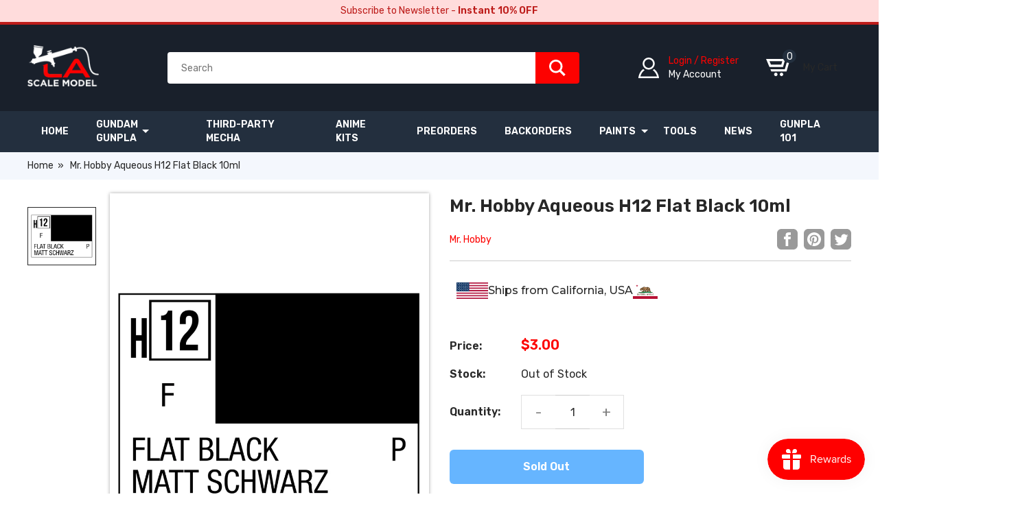

--- FILE ---
content_type: text/css
request_url: https://lascalemodel.com/cdn/shop/t/13/assets/app.css?v=162316259202257953231765562806
body_size: 7567
content:
@charset "UTF-8";a,abbr,acronym,address,applet,article,aside,audio,b,big,blockquote,body,canvas,caption,center,cite,code,dd,del,details,dfn,div,dl,dt,em,embed,fieldset,figcaption,figure,footer,form,h1,h2,h3,h4,h5,h6,header,hgroup,html,i,iframe,img,ins,kbd,label,legend,li,main,mark,menu,nav,object,ol,output,p,pre,q,ruby,s,samp,section,small,span,strike,strong,sub,summary,sup,table,tbody,td,tfoot,th,thead,time,tr,tt,u,ul,var,video{border:0;font-size:100%;font:inherit;margin:0;padding:0;vertical-align:baseline}article,aside,details,figcaption,figure,footer,header,hgroup,main,menu,nav,section{display:block}[hidden]{display:none}body{line-height:1}menu,ol,ul{list-style:none}blockquote,q{quotes:none}blockquote:after,blockquote:before,q:after,q:before{content:"";content:none}table{border-collapse:collapse;border-spacing:0}@font-face{font-family:swiper-icons;font-style:normal;font-weight:400;src:url(data:application/font-woff;charset=utf-8;base64,\ [base64]//wADZ2x5ZgAAAywAAADMAAAD2MHtryVoZWFkAAABbAAAADAAAAA2E2+eoWhoZWEAAAGcAAAAHwAAACQC9gDzaG10eAAAAigAAAAZAAAArgJkABFsb2NhAAAC0AAAAFoAAABaFQAUGG1heHAAAAG8AAAAHwAAACAAcABAbmFtZQAAA/gAAAE5AAACXvFdBwlwb3N0AAAFNAAAAGIAAACE5s74hXjaY2BkYGAAYpf5Hu/j+W2+MnAzMYDAzaX6QjD6/4//Bxj5GA8AuRwMYGkAPywL13jaY2BkYGA88P8Agx4j+/8fQDYfA1AEBWgDAIB2BOoAeNpjYGRgYNBh4GdgYgABEMnIABJzYNADCQAACWgAsQB42mNgYfzCOIGBlYGB0YcxjYGBwR1Kf2WQZGhhYGBiYGVmgAFGBiQQkOaawtDAoMBQxXjg/wEGPcYDDA4wNUA2CCgwsAAAO4EL6gAAeNpj2M0gyAACqxgGNWBkZ2D4/wMA+xkDdgAAAHjaY2BgYGaAYBkGRgYQiAHyGMF8FgYHIM3DwMHABGQrMOgyWDLEM1T9/w8UBfEMgLzE////P/5//f/V/xv+r4eaAAeMbAxwIUYmIMHEgKYAYjUcsDAwsLKxc3BycfPw8jEQA/[base64]/uznmfPFBNODM2K7MTQ45YEAZqGP81AmGGcF3iPqOop0r1SPTaTbVkfUe4HXj97wYE+yNwWYxwWu4v1ugWHgo3S1XdZEVqWM7ET0cfnLGxWfkgR42o2PvWrDMBSFj/IHLaF0zKjRgdiVMwScNRAoWUoH78Y2icB/yIY09An6AH2Bdu/UB+yxopYshQiEvnvu0dURgDt8QeC8PDw7Fpji3fEA4z/PEJ6YOB5hKh4dj3EvXhxPqH/SKUY3rJ7srZ4FZnh1PMAtPhwP6fl2PMJMPDgeQ4rY8YT6Gzao0eAEA409DuggmTnFnOcSCiEiLMgxCiTI6Cq5DZUd3Qmp10vO0LaLTd2cjN4fOumlc7lUYbSQcZFkutRG7g6JKZKy0RmdLY680CDnEJ+UMkpFFe1RN7nxdVpXrC4aTtnaurOnYercZg2YVmLN/d/gczfEimrE/fs/bOuq29Zmn8tloORaXgZgGa78yO9/cnXm2BpaGvq25Dv9S4E9+5SIc9PqupJKhYFSSl47+Qcr1mYNAAAAeNptw0cKwkAAAMDZJA8Q7OUJvkLsPfZ6zFVERPy8qHh2YER+3i/BP83vIBLLySsoKimrqKqpa2hp6+jq6RsYGhmbmJqZSy0sraxtbO3sHRydnEMU4uR6yx7JJXveP7WrDycAAAAAAAH//wACeNpjYGRgYOABYhkgZgJCZgZNBkYGLQZtIJsFLMYAAAw3ALgAeNolizEKgDAQBCchRbC2sFER0YD6qVQiBCv/H9ezGI6Z5XBAw8CBK/m5iQQVauVbXLnOrMZv2oLdKFa8Pjuru2hJzGabmOSLzNMzvutpB3N42mNgZGBg4GKQYzBhYMxJLMlj4GBgAYow/P/PAJJhLM6sSoWKfWCAAwDAjgbRAAB42mNgYGBkAIIbCZo5IPrmUn0hGA0AO8EFTQAA)}:root{--swiper-theme-color:#007aff}.swiper{list-style:none;margin-left:auto;margin-right:auto;overflow:hidden;padding:0;position:relative;z-index:1}.swiper-vertical>.swiper-wrapper{flex-direction:column}.swiper-wrapper{box-sizing:content-box;display:flex;height:100%;position:relative;transition-property:transform;width:100%;z-index:1}.swiper-android .swiper-slide,.swiper-wrapper{transform:translateZ(0)}.swiper-pointer-events{touch-action:pan-y}.swiper-pointer-events.swiper-vertical{touch-action:pan-x}.swiper-slide{flex-shrink:0;height:100%;position:relative;transition-property:transform;width:100%}.swiper-slide-invisible-blank{visibility:hidden}.swiper-autoheight,.swiper-autoheight .swiper-slide{height:auto}.swiper-autoheight .swiper-wrapper{align-items:flex-start;transition-property:transform,height}.swiper-backface-hidden .swiper-slide{backface-visibility:hidden;transform:translateZ(0)}.swiper-3d,.swiper-3d.swiper-css-mode .swiper-wrapper{perspective:1200px}.swiper-3d .swiper-cube-shadow,.swiper-3d .swiper-slide,.swiper-3d .swiper-slide-shadow,.swiper-3d .swiper-slide-shadow-bottom,.swiper-3d .swiper-slide-shadow-left,.swiper-3d .swiper-slide-shadow-right,.swiper-3d .swiper-slide-shadow-top,.swiper-3d .swiper-wrapper{transform-style:preserve-3d}.swiper-3d .swiper-slide-shadow,.swiper-3d .swiper-slide-shadow-bottom,.swiper-3d .swiper-slide-shadow-left,.swiper-3d .swiper-slide-shadow-right,.swiper-3d .swiper-slide-shadow-top{height:100%;left:0;pointer-events:none;position:absolute;top:0;width:100%;z-index:10}.swiper-3d .swiper-slide-shadow{background:#00000026}.swiper-3d .swiper-slide-shadow-left{background-image:linear-gradient(270deg,rgba(0,0,0,.5),transparent)}.swiper-3d .swiper-slide-shadow-right{background-image:linear-gradient(90deg,rgba(0,0,0,.5),transparent)}.swiper-3d .swiper-slide-shadow-top{background-image:linear-gradient(0deg,rgba(0,0,0,.5),transparent)}.swiper-3d .swiper-slide-shadow-bottom{background-image:linear-gradient(180deg,rgba(0,0,0,.5),transparent)}.swiper-css-mode>.swiper-wrapper{-ms-overflow-style:none;overflow:auto;scrollbar-width:none}.swiper-css-mode>.swiper-wrapper::-webkit-scrollbar{display:none}.swiper-css-mode>.swiper-wrapper>.swiper-slide{scroll-snap-align:start start}.swiper-horizontal.swiper-css-mode>.swiper-wrapper{scroll-snap-type:x mandatory}.swiper-vertical.swiper-css-mode>.swiper-wrapper{scroll-snap-type:y mandatory}.swiper-centered>.swiper-wrapper:before{content:"";flex-shrink:0;order:9999}.swiper-centered.swiper-horizontal>.swiper-wrapper>.swiper-slide:first-child{margin-inline-start:var(--swiper-centered-offset-before)}.swiper-centered.swiper-horizontal>.swiper-wrapper:before{height:100%;min-height:1px;width:var(--swiper-centered-offset-after)}.swiper-centered.swiper-vertical>.swiper-wrapper>.swiper-slide:first-child{margin-block-start:var(--swiper-centered-offset-before)}.swiper-centered.swiper-vertical>.swiper-wrapper:before{height:var(--swiper-centered-offset-after);min-width:1px;width:100%}.swiper-centered>.swiper-wrapper>.swiper-slide{scroll-snap-align:center center;scroll-snap-stop:always}:root{--swiper-navigation-size:44px}.swiper-button-next,.swiper-button-prev{align-items:center;color:var(--swiper-navigation-color,var(--swiper-theme-color));cursor:pointer;display:flex;height:var(--swiper-navigation-size);justify-content:center;margin-top:calc(0px - var(--swiper-navigation-size)/2);position:absolute;top:50%;width:calc(var(--swiper-navigation-size)/44*27);z-index:10}.swiper-button-next.swiper-button-disabled,.swiper-button-prev.swiper-button-disabled{cursor:auto;opacity:.35;pointer-events:none}.swiper-button-next.swiper-button-hidden,.swiper-button-prev.swiper-button-hidden{cursor:auto;opacity:0;pointer-events:none}.swiper-navigation-disabled .swiper-button-next,.swiper-navigation-disabled .swiper-button-prev{display:none!important}.swiper-button-next:after,.swiper-button-prev:after{font-family:swiper-icons;font-size:var(--swiper-navigation-size);font-variant:normal;letter-spacing:0;line-height:1;text-transform:none!important}.swiper-button-prev,.swiper-rtl .swiper-button-next{left:10px;right:auto}.swiper-button-prev:after,.swiper-rtl .swiper-button-next:after{content:"prev"}.swiper-button-next,.swiper-rtl .swiper-button-prev{left:auto;right:10px}.swiper-button-next:after,.swiper-rtl .swiper-button-prev:after{content:"next"}.swiper-button-lock{display:none}.swiper-pagination{position:absolute;text-align:center;transform:translateZ(0);transition:opacity .3s;z-index:10}.swiper-pagination.swiper-pagination-hidden{opacity:0}.swiper-pagination-disabled>.swiper-pagination,.swiper-pagination.swiper-pagination-disabled{display:none!important}.swiper-horizontal>.swiper-pagination-bullets,.swiper-pagination-bullets.swiper-pagination-horizontal,.swiper-pagination-custom,.swiper-pagination-fraction{bottom:10px;left:0;width:100%}.swiper-pagination-bullets-dynamic{font-size:0;overflow:hidden}.swiper-pagination-bullets-dynamic .swiper-pagination-bullet{position:relative;transform:scale(.33)}.swiper-pagination-bullets-dynamic .swiper-pagination-bullet-active,.swiper-pagination-bullets-dynamic .swiper-pagination-bullet-active-main{transform:scale(1)}.swiper-pagination-bullets-dynamic .swiper-pagination-bullet-active-prev{transform:scale(.66)}.swiper-pagination-bullets-dynamic .swiper-pagination-bullet-active-prev-prev{transform:scale(.33)}.swiper-pagination-bullets-dynamic .swiper-pagination-bullet-active-next{transform:scale(.66)}.swiper-pagination-bullets-dynamic .swiper-pagination-bullet-active-next-next{transform:scale(.33)}.swiper-pagination-bullet{background:var(--swiper-pagination-bullet-inactive-color,#000);border-radius:50%;display:inline-block;height:var(--swiper-pagination-bullet-height,var(--swiper-pagination-bullet-size,8px));opacity:var(--swiper-pagination-bullet-inactive-opacity,.2);width:var(--swiper-pagination-bullet-width,var(--swiper-pagination-bullet-size,8px))}button.swiper-pagination-bullet{-webkit-appearance:none;-moz-appearance:none;appearance:none;border:none;box-shadow:none;margin:0;padding:0}.swiper-pagination-clickable .swiper-pagination-bullet{cursor:pointer}.swiper-pagination-bullet:only-child{display:none!important}.swiper-pagination-bullet-active{background:var(--swiper-pagination-color,var(--swiper-theme-color));opacity:var(--swiper-pagination-bullet-opacity,1)}.swiper-pagination-vertical.swiper-pagination-bullets,.swiper-vertical>.swiper-pagination-bullets{right:10px;top:50%;transform:translate3d(0,-50%,0)}.swiper-pagination-vertical.swiper-pagination-bullets .swiper-pagination-bullet,.swiper-vertical>.swiper-pagination-bullets .swiper-pagination-bullet{display:block;margin:var(--swiper-pagination-bullet-vertical-gap,6px) 0}.swiper-pagination-vertical.swiper-pagination-bullets.swiper-pagination-bullets-dynamic,.swiper-vertical>.swiper-pagination-bullets.swiper-pagination-bullets-dynamic{top:50%;transform:translateY(-50%);width:8px}.swiper-pagination-vertical.swiper-pagination-bullets.swiper-pagination-bullets-dynamic .swiper-pagination-bullet,.swiper-vertical>.swiper-pagination-bullets.swiper-pagination-bullets-dynamic .swiper-pagination-bullet{display:inline-block;transition:transform .2s,top .2s}.swiper-horizontal>.swiper-pagination-bullets .swiper-pagination-bullet,.swiper-pagination-horizontal.swiper-pagination-bullets .swiper-pagination-bullet{margin:0 var(--swiper-pagination-bullet-horizontal-gap,4px)}.swiper-horizontal>.swiper-pagination-bullets.swiper-pagination-bullets-dynamic,.swiper-pagination-horizontal.swiper-pagination-bullets.swiper-pagination-bullets-dynamic{left:50%;transform:translate(-50%);white-space:nowrap}.swiper-horizontal>.swiper-pagination-bullets.swiper-pagination-bullets-dynamic .swiper-pagination-bullet,.swiper-pagination-horizontal.swiper-pagination-bullets.swiper-pagination-bullets-dynamic .swiper-pagination-bullet{transition:transform .2s,left .2s}.swiper-horizontal.swiper-rtl>.swiper-pagination-bullets-dynamic .swiper-pagination-bullet{transition:transform .2s,right .2s}.swiper-pagination-progressbar{background:#00000040;position:absolute}.swiper-pagination-progressbar .swiper-pagination-progressbar-fill{background:var(--swiper-pagination-color,var(--swiper-theme-color));height:100%;left:0;position:absolute;top:0;transform:scale(0);transform-origin:left top;width:100%}.swiper-rtl .swiper-pagination-progressbar .swiper-pagination-progressbar-fill{transform-origin:right top}.swiper-horizontal>.swiper-pagination-progressbar,.swiper-pagination-progressbar.swiper-pagination-horizontal,.swiper-pagination-progressbar.swiper-pagination-vertical.swiper-pagination-progressbar-opposite,.swiper-vertical>.swiper-pagination-progressbar.swiper-pagination-progressbar-opposite{height:4px;left:0;top:0;width:100%}.swiper-horizontal>.swiper-pagination-progressbar.swiper-pagination-progressbar-opposite,.swiper-pagination-progressbar.swiper-pagination-horizontal.swiper-pagination-progressbar-opposite,.swiper-pagination-progressbar.swiper-pagination-vertical,.swiper-vertical>.swiper-pagination-progressbar{height:100%;left:0;top:0;width:4px}.swiper-pagination-lock{display:none}*{box-sizing:border-box;color:#282828;font-family:Rubik,sans-serif;font-optical-sizing:auto;font-size:1.4rem;font-style:normal;font-weight:400;line-height:2rem;position:relative}::-webkit-scrollbar{width:5px}::-webkit-scrollbar-thumb{background:#222;border-radius:10px}::-webkit-scrollbar-track{background:#e2e6eb;border-radius:10px}html{font-size:62.5%}body{color:#282828;font-family:Rubik,sans-serif;font-optical-sizing:auto;font-size:1.4rem;font-style:normal;font-weight:400;line-height:2rem;transition:padding-top .3s ease-in}body #modal-cover{display:none}body.modal-open{overflow:hidden}body.modal-open #modal-cover{background-color:#00000080;content:"";display:block;height:100%;left:0;position:fixed;top:0;width:100%;z-index:100}body .modal-popup{display:none}body .modal-popup.active{background-color:#fff;display:block;left:50%;padding:2rem;position:fixed;top:50%;transform:translate(-50%,-50%);z-index:101}body .modal-popup#order-warning{border-radius:4px;max-width:90vw;padding:3rem;width:50rem}body .modal-popup#order-warning .btns{-moz-column-gap:6rem;column-gap:6rem;display:flex;justify-content:center}body .modal-popup#order-warning .btns .btn{font-size:1.6rem;padding:1rem 2rem;text-transform:uppercase}body .modal-popup#order-warning .warning{display:none}body .modal-popup#order-warning .warning.active{display:block;font-size:1.6rem;font-weight:600;line-height:2.8rem;padding-bottom:2rem}body .modal-popup#order-warning .warning.active a{color:#0084ff}h1,h2,h3,h4{font-weight:600;padding:2rem 0}h1{font-size:4rem}h2{font-size:3rem}h3{font-size:2rem}a{color:#282828;text-decoration:none}a:active,a:hover,a:visited{background-color:inherit;color:inherit;text-decoration:none}.debug{background-color:#000;height:40rem;overflow-y:auto;padding:2rem}.debug *{color:#90ee90}.page-wrapper{width:100%}.page-section{padding:0 1rem;width:100%}.btn{all:unset;box-sizing:border-box;cursor:pointer;display:inline-block;text-align:center}.btn:disabled{cursor:not-allowed;opacity:.6}.btn:disabled:hover{color:#fff}.btn:hover{filter:brightness(1.2) contrast(1.2)}.btn.btn-black-outline{background-color:#fff;border:1px solid #282828;color:#282828}.btn.btn-black-outline:hover{color:initial}.btn.btn-gray-outline{background-color:#fff;border:1px solid #5d5d5d;color:#282828}.btn.btn-gray-outline:hover{color:initial}.btn.btn-white{background-color:#fff;box-shadow:0 0 5px #0000004d;color:#282828}.btn.btn-white:hover{color:initial}.btn.btn-dark-blue{background-color:#19202b;color:#fdc801}.btn.btn-red{background-color:#fd0200;color:#fff}.btn.btn-blue{background-color:#0084ff;color:#fff}.btn.btn-green{background-color:#249758;color:#fff}.btn.btn-blue-outline{border:1px solid #0084ff;color:#0084ff}input::-webkit-inner-spin-button,input::-webkit-outer-spin-button{-webkit-appearance:none;margin:0}input[type=number]{-moz-appearance:textfield}.pst-section{padding:4rem 0}.pst-section:nth-child(2n){background-color:#f4f7fd}.pst-section .blocks,.pst-section .pst-slideshow{width:100%}.pst-section .block{border-radius:4px;display:block;overflow:hidden}.pst-section .block *{z-index:3}.pst-section .block .overlay{height:100%;left:0;position:absolute;top:0;width:100%;z-index:2}.pst-section .block picture{display:block;height:100%;left:0;position:absolute;top:0;width:100%;z-index:1}.pst-section .block picture img{height:100%;-o-object-fit:cover;object-fit:cover;width:100%}.pst-section .block .meta{bottom:0;color:#fff;left:0;padding:0 2rem 2rem;position:absolute;width:100%}.pst-section .block .meta.meta-bot-right{right:0;text-align:right}.pst-section .block .meta.meta-top-left{top:0}.pst-section .block .meta.meta-top-right{right:0;text-align:right;top:0}.pst-section .block .meta.meta-center{bottom:auto;left:50%;text-align:center;top:50%;transform:translate(-50%,-50%)}.pst-section .block .meta h2{line-height:3.4rem;padding:0 0 1.6rem;text-shadow:1px 1px 2px #000}.pst-section .block .meta h3{font-size:1.6rem;font-weight:400;line-height:2.2rem;padding:0;text-shadow:1px 1px 2px #000}.pst-section .block .meta .btn{background-color:#fff;border-radius:2px;color:#282828;font-size:1.6rem;line-height:2.4rem;margin-top:1.6rem;padding:1rem 2rem}#ps__widget_container,#smile-ui-container,#smile-ui-lite-container{z-index:200!important}#smile-ui-container #smile-ui-lite-launcher-frame-container,#smile-ui-container .smile-launcher-frame-container,#smile-ui-container .smile-panel-frame-container,#smile-ui-lite-container #smile-ui-lite-launcher-frame-container,#smile-ui-lite-container .smile-launcher-frame-container,#smile-ui-lite-container .smile-panel-frame-container{left:auto!important;right:20px}.elspw-content p,.elspw-content strong{color:#282828!important}.elspw-content a{color:#0084ff!important}.elspw-content strong{font-size:1.6rem;font-weight:600;line-height:2.4rem}@media only screen and (min-width:1224px){.page-section{margin:0 auto;max-width:160rem;min-width:120rem;padding:0;width:90vw}}@media (min-width:320px) and (max-width:480px){body{padding-top:6.1rem}.pst-section{padding:1rem 0}#smile-ui-container .smile-launcher-frame-container,#smile-ui-lite-container #smile-ui-lite-launcher-frame-container{bottom:7rem!important}#ps__widget_container{bottom:5rem!important}#ps__widget_container>iframe{position:relative!important}}#search-results-ajax{background-color:#fff;border-radius:0 0 4px 4px;box-shadow:0 0 5px #0000004d;display:none;left:0;padding:1rem;position:absolute;top:calc(100% - 2px);width:100%;z-index:100}#search-results-ajax.active{display:block}#search-results-ajax .btn-mobile-search-close{display:none}#search-results-ajax .product-card{align-items:center;border:0;border-bottom:1px dotted #d8d8d8;box-shadow:none;-moz-column-gap:2rem;column-gap:2rem;display:grid;grid-template-columns:12rem auto}#search-results-ajax .product-card .product-thumb-wrapper .product-thumb{height:10rem;width:12rem}#search-results-ajax .product-card .labels{display:none}#search-results-ajax .product-card .product-title{font-size:1.8rem;padding:0}#search-results-ajax .product-card .product-price{border:none;font-size:1.6rem}#search-results-ajax .product-card .btn{display:none}#search-results-ajax a.btn-view-all{color:#fd0200;display:block;font-size:1.6rem;font-weight:600;padding:2rem 0;text-align:center}@media (min-width:320px) and (max-width:480px){#search-results-ajax{background-color:#f1f5f6;left:0;padding:1rem 2rem;position:fixed;top:12.7rem;width:100%}#search-results-ajax .btn-mobile-search-close{display:block;margin-left:auto}#search-results-ajax .btn-mobile-search-close svg path{fill:#282828}#search-results-ajax .products{-moz-column-gap:1rem;column-gap:1rem;display:grid;grid-template-columns:1fr 1fr;row-gap:1rem}#search-results-ajax .products .product-card{display:block}#search-results-ajax .products .product-card .product-thumb{height:calc(50vw - 3.5rem)!important;width:100%}#search-results-ajax .products .product-card .meta .price,#search-results-ajax .products .product-card .meta h3{font-size:1.4rem;font-weight:400;padding-top:0}}#search-bar{margin:0 auto 0 10rem;width:50%}#search-bar .btn-mobile-search{display:none}#search-bar form{display:flex}#search-bar form .input-group{width:100%}#search-bar form .input-group label{display:none}#search-bar form .input-group input{all:unset;background-color:#fff;border-bottom-left-radius:4px;border-top-left-radius:4px;box-sizing:border-box;color:#282828;height:4.6rem;padding:1.4rem 2rem;width:100%}#search-bar form .btn-search{align-items:center;background-color:#fd0200;border-bottom-right-radius:4px;border-top-right-radius:4px;display:flex;height:4.6rem;padding:0 2rem}#search-bar form .btn-search svg{height:2.4rem;width:2.4rem}@media (min-width:320px) and (max-width:480px){body.mobile-search-active{padding-top:12.7rem}body.mobile-search-active #search-bar form{background-color:#19202b;left:0;padding:1rem;position:fixed;top:6.1rem;width:100%;z-index:101}body.mobile-search-active #search-bar form .btn-search,body.mobile-search-active #search-bar form .input-group{display:block}#search-bar{margin:0 0 0 auto;width:auto}#search-bar .btn-mobile-search{align-items:center;background-color:transparent;border-bottom-right-radius:4px;border-top-right-radius:4px;display:flex;height:auto;padding:0}#search-bar .btn-mobile-search svg{height:2.4rem;width:2.4rem}#search-bar form .btn-search,#search-bar form .input-group{display:none}}header.page-header{background-color:#19202b;color:#fff;z-index:10}header.page-header svg{height:3rem;width:3rem}header.page-header svg path{fill:#fff}header.page-header a{color:#fff}header.page-header .top{background-color:#ffdcdc;border-bottom:4px solid #bd1c1a;padding:.6rem 0}header.page-header .top .page-section{font-size:1.4rem;text-align:center}header.page-header .top .page-section .announcement,header.page-header .top .page-section .announcement a,header.page-header .top .page-section .announcement strong{color:#bd1c1a}header.page-header .top .page-section .announcement strong{font-weight:600}header.page-header .main{padding:3rem 0}header.page-header .main .page-section{align-items:center;display:flex}header.page-header .main .page-section .btn-mobile-menu{display:none}header.page-header .main .page-section .logo{display:block}header.page-header .main .page-section .logo img{height:6rem;width:auto}header.page-header .main .page-section .auth{align-items:center;display:flex;padding:0 2rem}header.page-header .main .page-section .auth .meta{padding-left:1.4rem}header.page-header .main .page-section .auth .meta span{color:#fd0200;display:block;font-size:1.4rem}header.page-header .main .page-section .auth .meta span:last-child{color:#fff}header.page-header .main .page-section .auth:hover #login-popup{display:block}header.page-header .main .page-section .cart{align-items:center;display:flex;padding:0 2rem}header.page-header .main .page-section .cart .icon svg{height:4rem;width:4rem}header.page-header .main .page-section .cart .icon label{align-items:center;background-color:#fd0200;border-radius:50%;color:#fff;display:block;display:flex;font-size:1.4rem;height:2rem;justify-content:center;padding-top:.2rem;position:absolute;right:0;top:0;transform:translate(20%) translateY(-20%);width:2rem}header.page-header .main .page-section .cart .icon label.empty{background-color:#232f3e}header.page-header .main .page-section .cart .meta{padding-left:1.4rem}header.page-header .bottom{background-color:#232f3e}header.page-header .bottom .btn-mobile-close,header.page-header .bottom .logo{display:none}header.page-header .bottom .page-section{align-items:center;display:flex;text-transform:uppercase}header.page-header .bottom .page-section .menu-categories{padding:1rem 4rem 1rem 1rem}header.page-header .bottom .page-section .menu-categories:hover{background-color:#fd0200}header.page-header .bottom .page-section .menu-categories:hover nav{display:block}header.page-header .bottom .page-section .menu-categories>a{align-items:center;display:flex;font-weight:600}header.page-header .bottom .page-section .menu-categories>a svg{height:2.4rem;margin-right:1rem;width:2.4rem}header.page-header .bottom .page-section .menu-categories nav{background-color:#fff;box-shadow:0 0 5px #0003;display:none;left:0;padding:1rem 1.4rem;position:absolute;top:100%;width:100%;z-index:100}header.page-header .bottom .page-section .menu-categories nav a{border-bottom:1px dotted #ccc;color:#282828;display:block;line-height:2.4rem;padding:1rem 0}header.page-header .bottom .page-section .menu-categories nav a:hover{color:#0084ff}header.page-header .bottom .page-section .menu-categories nav a:last-child{border:none}header.page-header .bottom .page-section .menu-categories nav a.child{padding-left:1.6rem}header.page-header .bottom .page-section ul.menu{align-items:center;display:flex}header.page-header .bottom .page-section ul.menu>li:hover>a span{color:#fd0200}header.page-header .bottom .page-section ul.menu>li>a{display:block;font-weight:600;padding:1rem 2rem}header.page-header .bottom .page-section ul.menu>li>a span{color:#fff}header.page-header .bottom .page-section ul.menu li.menu-parent>a span:after{border-left:.5rem solid transparent;border-right:.5rem solid transparent;border-top:.5rem solid #fff;content:"";height:0;position:absolute;right:-1.8rem;top:50%;transform:translateY(-60%);width:0}header.page-header .bottom .page-section ul.menu li.menu-parent .menu-child{background-color:#fff;bottom:0;box-shadow:0 0 5px #00000059;left:0;opacity:0;position:absolute;z-index:-1}header.page-header .bottom .page-section ul.menu li.menu-parent .menu-child.menu-child-navigation{min-width:30rem}header.page-header .bottom .page-section ul.menu li.menu-parent .menu-child.menu-child-navigation li a{border-bottom:1px dotted #ccc;color:#282828;display:block;font-weight:600;padding:2rem}header.page-header .bottom .page-section ul.menu li.menu-parent .menu-child.menu-child-navigation li:hover{background-color:#19202b}header.page-header .bottom .page-section ul.menu li.menu-parent .menu-child.menu-child-navigation li:hover a{color:#fff}header.page-header .bottom .page-section ul.menu li.menu-parent .menu-child.menu-child-style-simple{min-width:20rem}header.page-header .bottom .page-section ul.menu li.menu-parent .menu-child.menu-child-style-simple li a{color:#282828;display:block;padding:1rem}header.page-header .bottom .page-section ul.menu li.menu-parent .menu-child.menu-child-style-simple li:hover{background-color:#19202b}header.page-header .bottom .page-section ul.menu li.menu-parent .menu-child.menu-child-style-simple li:hover a{color:#fff}header.page-header .bottom .page-section ul.menu li.menu-parent .menu-child.menu-child-style-1{-moz-column-gap:1rem;column-gap:1rem;display:flex;flex-wrap:wrap;padding:1rem;row-gap:1rem;width:94rem}header.page-header .bottom .page-section ul.menu li.menu-parent .menu-child.menu-child-style-1.menu-child-1{width:32rem}header.page-header .bottom .page-section ul.menu li.menu-parent .menu-child.menu-child-style-1.menu-child-2{width:63rem}header.page-header .bottom .page-section ul.menu li.menu-parent .menu-child.menu-child-style-1 li img{display:block;height:30rem;-o-object-fit:cover;object-fit:cover;width:30rem}header.page-header .bottom .page-section ul.menu li.menu-parent .menu-child.menu-child-style-1 li a{display:block}header.page-header .bottom .page-section ul.menu li.menu-parent .menu-child.menu-child-style-1 li span{background-color:#fff;border-radius:4px;bottom:2rem;box-shadow:0 0 5px #00000059;display:block;left:50%;padding:.8rem 1rem;position:absolute;text-align:center;transform:translate(-50%);width:70%}header.page-header .bottom .page-section ul.menu li.menu-parent:hover .menu-child{opacity:1;transform:translateY(100%);transition:opacity .3s ease-in;z-index:1}header.page-header .bottom .page-section .contact{display:none}@media (min-width:320px) and (max-width:480px){header.page-header{height:6.1rem;left:0;position:fixed;top:0;width:100%;z-index:101}header.page-header .top{display:none}header.page-header .main{padding:1.4rem 0}header.page-header .main .page-section .btn-mobile-menu{display:block}header.page-header .main .page-section .logo{left:50%;position:absolute;top:50%;transform:translate(-50%,-50%)}header.page-header .main .page-section .logo img{height:3.4rem}header.page-header .main .page-section .auth{position:fixed}header.page-header .main .page-section .auth .meta,header.page-header .main .page-section .auth svg{display:none}header.page-header .main .page-section .auth.mobile-active #login-popup{display:block;left:50%;position:fixed;top:50%;transform:translate(-50%,-50%);z-index:101}header.page-header .main .page-section .cart{padding:0 0 0 1.4rem}header.page-header .main .page-section .cart .icon svg{height:3rem}header.page-header .main .page-section .cart .meta{display:none}header.page-header .bottom{background-color:#00000080;display:none;height:100vh;left:0;position:fixed;top:0;width:100%;z-index:10}header.page-header .bottom.show{display:block}header.page-header .bottom .btn-mobile-close{display:block;position:fixed;right:calc(20% + 1rem);top:1rem;z-index:101}header.page-header .bottom .btn-mobile-close svg path{fill:#282828}header.page-header .bottom .logo{align-items:center;display:flex;height:3rem;justify-content:center;left:0;position:fixed;top:2rem;width:80%;z-index:100}header.page-header .bottom .logo img{height:3rem;width:auto}header.page-header .bottom .page-section{background-color:#fff;display:block;height:100vh;left:0;overflow-y:auto;padding-top:6rem;position:fixed;top:0;width:80%}header.page-header .bottom .page-section .menu-categories{display:block;padding:0;width:100%}header.page-header .bottom .page-section .menu-categories>a{display:none}header.page-header .bottom .page-section .menu-categories nav{box-shadow:none;display:block;left:auto;padding:0;position:relative;top:auto}header.page-header .bottom .page-section ul.menu{display:block;padding:0;width:100%}header.page-header .bottom .page-section ul.menu>li>a{border-bottom:1px dotted #ccc;color:#282828;display:block;font-weight:400;padding:1rem 0}header.page-header .bottom .page-section ul.menu>li>a span{color:#282828}header.page-header .bottom .page-section ul.menu>li>a span:after{display:none}header.page-header .bottom .page-section ul.menu li.menu-parent:hover .menu-child{transform:none;transition:none}header.page-header .bottom .page-section ul.menu li.menu-parent .menu-child{display:none!important}header.page-header .bottom .page-section ul.menu li.menu-parent .menu-child.menu-child-navigation{bottom:auto;box-shadow:none;display:block!important;left:auto;opacity:1;position:relative;z-index:1}header.page-header .bottom .page-section ul.menu li.menu-parent .menu-child.menu-child-navigation li a{font-weight:400;padding:1rem 1rem 1rem 2rem}header.page-header .bottom .page-section ul.menu li.menu-parent .menu-child.menu-child-navigation li:hover{background-color:#fff}header.page-header .bottom .page-section ul.menu li.menu-parent .menu-child.menu-child-navigation li:hover a{color:#282828}header.page-header .bottom .page-section .contact{display:none}header.page-header .bottom .page-section .contact h4{padding:2rem 0 1rem}header.page-header .bottom .page-section .contact ul li{padding:.6rem 0}}nav.toolbar{display:none}@media (min-width:320px) and (max-width:480px){nav.toolbar{background-color:#fff;bottom:0;box-shadow:0 0 5px #0000004d;display:grid;grid-template-columns:1fr 1fr 1fr 1fr;left:0;position:fixed;width:100%;z-index:100}nav.toolbar a{align-items:center;border-right:1px solid #d8d8d8;color:#282828;display:flex;flex-direction:column;justify-content:center;padding:1rem 0;row-gap:.4rem;text-align:center}nav.toolbar a:last-child{border:none}nav.toolbar a svg{height:1.8rem;width:1.8rem}}.page-footer .strip{background-color:#232f3e;padding:.6rem 0}.page-footer .strip .page-section{align-items:center;color:#fff;display:flex;justify-content:space-between}.page-footer .strip .page-section h3{font-size:1.6rem;font-weight:400}.page-footer .strip .page-section form{align-items:center;display:flex}.page-footer .strip .page-section form input{all:unset;background-color:#fff;border-bottom-left-radius:4px;border-top-left-radius:4px;box-sizing:border-box;height:4rem;padding:1rem;width:30rem}.page-footer .strip .page-section form .btn{border-bottom-right-radius:4px;border-top-right-radius:4px;height:4rem;padding:0 2rem}.page-footer .strip .page-section .socials{display:flex;justify-content:space-between;width:20rem}.page-footer .strip .page-section .socials a svg{height:2rem;width:2rem}.page-footer .strip .page-section .socials a svg path{fill:#fff}.page-footer .strip .page-section .socials a:hover svg path{fill:#0084ff}.page-footer .columns{display:flex;justify-content:space-between;padding-top:3rem}.page-footer .columns .col{flex:1;padding:0 2rem}.page-footer .columns .col h3{padding:0 0 1.4rem}.page-footer .columns .col article{line-height:2.4rem}.page-footer .columns .col ul li{padding-bottom:1rem}.page-footer .columns .col nav a{display:block;padding-bottom:1rem}.page-footer .copyright{align-items:center;display:flex;justify-content:space-between;padding:2rem 0}.page-footer .copyright span{font-size:1.2rem}.page-footer .copyright ul.payment-list{display:flex}.page-footer .copyright ul.payment-list li{padding-left:.2rem}.page-footer .copyright ul.payment-list li svg{height:3.6rem;width:5.7rem}@media (min-width:320px) and (max-width:480px){.page-footer .strip .page-section{flex-direction:column;justify-content:center}.page-footer .strip .page-section h3{padding:1rem 0}.page-footer .strip .page-section form{padding:1rem 0;width:100%}.page-footer .strip .page-section form input{width:70%}.page-footer .strip .page-section form .btn{width:30%}.page-footer .strip .page-section .socials{padding:1rem 0}.page-footer .columns{display:block}.page-footer .columns .col{padding:0 2rem 2rem}.page-footer .columns .col nav{display:grid;grid-template-columns:1fr 1fr}.page-footer .columns .col nav a{color:#0084ff}.page-footer .copyright{display:block;padding:1rem 2rem}.page-footer .copyright span{line-height:2rem}.page-footer .copyright ul.payment-list{flex-wrap:wrap;justify-content:center;padding-top:1rem}}.page-breadcrumbs{align-items:center;background-color:#f4f7fd;display:flex;padding:1rem 0}.page-breadcrumbs a{font-size:1.4rem;padding-right:.6rem}.page-breadcrumbs a:hover{color:#fd0200}.page-breadcrumbs a:last-child:after{display:none}.page-breadcrumbs a:after{content:"\bb";padding-left:.6rem}@media (min-width:320px) and (max-width:480px){.page-breadcrumbs{flex-wrap:wrap;line-height:2rem;padding:1rem}.page-breadcrumbs .page-section{padding:0}.page-breadcrumbs a{font-size:1.2rem}}#login-popup{background-color:#fff;box-shadow:0 0 5px #0003;color:#282828;display:none;left:50%;padding:2rem;position:fixed;top:50%;transform:translate(-50%,-50%);width:34rem;z-index:101}#login-popup.active{display:block}#login-popup h2{font-size:2.2rem;padding:0 0 1rem}#login-popup .input-group{padding:1rem 0;width:100%}#login-popup .input-group label{color:#838383;font-size:1.2rem;left:1rem;position:absolute;top:1.6rem}#login-popup .input-group input{all:unset;border:1px solid #ccc;box-sizing:border-box;display:block;padding:2.4rem .6rem .6rem 1rem;width:100%}#login-popup .btn{background-color:#19202b;color:#fd0200;display:block;padding:1.6rem 0;width:100%}#login-popup .btn.btn-close{align-items:center;background-color:#fff;border:1px solid #000;border-radius:50%;box-shadow:0 0 5px #0003;display:flex;height:4rem;justify-content:center;position:absolute;right:-2rem;top:-2rem;width:4rem}#login-popup .btn.btn-close svg{height:2rem;width:2rem}#login-popup p{font-size:1.4rem;padding-top:1.4rem}#login-popup p a{color:#fd0200}@keyframes spinner{to{transform:rotate(1turn)}}@keyframes move{0%{background-position:0 0}to{background-position:50px 50px}}.btn-add-cart{position:relative}.btn-add-cart.loading{background-color:#232f3e;color:#999}.btn-add-cart.loading:after{animation:spinner .6s linear infinite;border:2px solid #fff;border-radius:50%;border-top-color:#fd0200;box-sizing:border-box;content:"";height:20px;left:50%;margin-left:-10px;position:absolute;width:20px}.pst-ajax-cart-wrapper{background-color:#0006;height:100%;left:0;opacity:0;position:fixed;top:0;visibility:hidden;width:100%;z-index:-10}.pst-ajax-cart-wrapper.open{opacity:1;visibility:visible;z-index:201}.pst-ajax-cart-wrapper.open .pst-ajax-cart{transform:translate(0);transition:transform .3s ease-in}.pst-ajax-cart-wrapper .pst-ajax-cart{background-color:#fff;box-shadow:0 0 5px #0000004d;display:grid;grid-template-rows:5rem auto 10rem 20rem;height:100%;position:absolute;right:0;top:0;transform:translate(100%);width:45rem}.pst-ajax-cart-wrapper .pst-ajax-cart.locked:after{align-items:center;background-color:#fff9;content:"Your Cart is Updating...";display:flex;font-size:3rem;height:100vh;justify-content:center;position:absolute;right:0;top:0;width:45rem;z-index:10}.pst-ajax-cart-wrapper .pst-ajax-cart header{align-items:center;background-color:#f1f5f6;display:flex;font-size:1.8rem;font-weight:600;height:5rem;padding:0 3rem;position:relative}.pst-ajax-cart-wrapper .pst-ajax-cart header .btn{height:2rem;position:absolute;right:2rem;top:50%;transform:translateY(-50%)}.pst-ajax-cart-wrapper .pst-ajax-cart header .btn svg{height:2rem;width:2rem}.pst-ajax-cart-wrapper .pst-ajax-cart .cart-items{overflow:auto;padding:3rem}.pst-ajax-cart-wrapper .pst-ajax-cart .cart-items .cart-item{border-bottom:1px solid #d8d8d8;-moz-column-gap:3rem;column-gap:3rem;display:grid;grid-template-columns:8rem auto 2.4rem;padding-bottom:3rem;padding-top:3rem}.pst-ajax-cart-wrapper .pst-ajax-cart .cart-items .cart-item:first-child{padding-top:0}.pst-ajax-cart-wrapper .pst-ajax-cart .cart-items .cart-item .thumb-wrapper{display:block}.pst-ajax-cart-wrapper .pst-ajax-cart .cart-items .cart-item .thumb-wrapper img.thumb{height:8rem;-o-object-fit:cover;object-fit:cover;width:8rem}.pst-ajax-cart-wrapper .pst-ajax-cart .cart-items .cart-item .info h3{font-size:1.6rem;padding:0 0 2rem}.pst-ajax-cart-wrapper .pst-ajax-cart .cart-items .cart-item .info dl .price{font-size:1.6rem;font-weight:600}.pst-ajax-cart-wrapper .pst-ajax-cart .cart-items .cart-item .info .qty{-moz-column-gap:.4rem;column-gap:.4rem;display:flex;padding-top:1rem}.pst-ajax-cart-wrapper .pst-ajax-cart .cart-items .cart-item .info .qty .btn-qty{border:1px solid #d8d8d8;font-size:2rem;height:3rem;width:3rem}.pst-ajax-cart-wrapper .pst-ajax-cart .cart-items .cart-item .info .qty .btn-qty:hover{filter:none}.pst-ajax-cart-wrapper .pst-ajax-cart .cart-items .cart-item .info .qty input{border:1px solid #d8d8d8;height:3rem;text-align:center;width:6rem}.pst-ajax-cart-wrapper .pst-ajax-cart .cart-items .cart-item .btn-trash,.pst-ajax-cart-wrapper .pst-ajax-cart .cart-items .cart-item .btn-trash svg{height:2.4rem;width:2.4rem}.pst-ajax-cart-wrapper .pst-ajax-cart .cart-items .cart-item .btn-trash svg path{fill:#5d5d5d}.pst-ajax-cart-wrapper .pst-ajax-cart .free-shipping{padding:3rem}.pst-ajax-cart-wrapper .pst-ajax-cart .free-shipping .progress{background:#d8d8d8;border-radius:25px;box-shadow:inset 0 -1px 1px #ffffff4d;height:6px;position:relative}.pst-ajax-cart-wrapper .pst-ajax-cart .free-shipping .progress svg{background-color:red;border-radius:50%;box-sizing:content-box;height:2rem;padding:.3rem;position:absolute;top:50%;transform:translate(-2rem,-50%);width:2rem;z-index:3}.pst-ajax-cart-wrapper .pst-ajax-cart .free-shipping .progress svg path{fill:#fff}.pst-ajax-cart-wrapper .pst-ajax-cart .free-shipping .progress>span{background-color:#fd0200;background-image:-webkit-gradient(linear,left bottom,left top,color-stop(0,#fd0200),color-stop(1,#d50200));border-radius:20px;box-shadow:inset 0 2px 9px #ffffff4d,inset 0 -2px 6px #0006;display:block;height:100%;height:6px;overflow:hidden;position:relative}.pst-ajax-cart-wrapper .pst-ajax-cart .free-shipping .progress>span:after{animation:move 2s linear infinite;background-image:-webkit-gradient(linear,0 0,100% 100%,color-stop(.25,hsla(0,0%,100%,.2)),color-stop(.25,transparent),color-stop(.5,transparent),color-stop(.5,hsla(0,0%,100%,.2)),color-stop(.75,hsla(0,0%,100%,.2)),color-stop(.75,transparent),to(transparent));background-size:50px 50px;border-radius:20px;bottom:0;content:"";left:0;overflow:hidden;position:absolute;right:0;top:0;z-index:1}.pst-ajax-cart-wrapper .pst-ajax-cart .free-shipping p{font-size:1.6rem;padding:1rem 0 0}.pst-ajax-cart-wrapper .pst-ajax-cart .free-shipping p i{color:#fd0200;font-weight:600}.pst-ajax-cart-wrapper .pst-ajax-cart .cart-features{border-bottom:1px solid #d8d8d8;border-top:1px solid #d8d8d8;display:grid;grid-template-columns:1fr 1fr 1fr;padding:1rem 3rem}.pst-ajax-cart-wrapper .pst-ajax-cart .cart-features .cart-feature .icon{text-align:center}.pst-ajax-cart-wrapper .pst-ajax-cart .cart-features .cart-feature .icon label{display:none}.pst-ajax-cart-wrapper .pst-ajax-cart .cart-features .cart-feature .icon:hover label{background-color:#19202b;border-radius:20px;color:#fff;display:block;left:50%;padding:.4rem 1rem;position:absolute;top:0;transform:translate(-50%,-123%);width:80%}.pst-ajax-cart-wrapper .pst-ajax-cart .cart-features .cart-feature .icon:hover label:after{border-left:6px solid transparent;border-right:6px solid transparent;border-top:6px solid #19202b;bottom:0;content:"";height:0;left:50%;position:absolute;transform:translate(-50%,100%);width:0}.pst-ajax-cart-wrapper .pst-ajax-cart .cart-features .cart-feature .icon .btn svg path{fill:#19202b}.pst-ajax-cart-wrapper .pst-ajax-cart .summary{background-color:#f1f5f6;display:flex;flex-direction:column;padding:2rem 3rem}.pst-ajax-cart-wrapper .pst-ajax-cart .summary dl{display:flex;justify-content:space-between}.pst-ajax-cart-wrapper .pst-ajax-cart .summary dl dt{font-size:1.6rem;font-weight:600}.pst-ajax-cart-wrapper .pst-ajax-cart .summary dl dt span{display:block;font-size:1.4rem;font-weight:400}.pst-ajax-cart-wrapper .pst-ajax-cart .summary dl dd{color:#fd0200;font-size:2rem;font-weight:600}.pst-ajax-cart-wrapper .pst-ajax-cart .summary a.btn{color:#fff;display:block;font-size:1.8rem;font-weight:600;margin-top:.6rem;padding:1.2rem 0}.pst-ajax-cart-wrapper .pst-ajax-cart .summary a.btn.btn-blue{margin-top:auto}@media (min-width:320px) and (max-width:480px){.pst-ajax-cart-wrapper .pst-ajax-cart{grid-template-rows:5rem auto 8rem 18rem;width:80vw}.pst-ajax-cart-wrapper .pst-ajax-cart .cart-items{padding:2rem}.pst-ajax-cart-wrapper .pst-ajax-cart .cart-items .cart-item{-moz-column-gap:1rem;column-gap:1rem;grid-template-columns:5rem auto 2.4rem;padding-bottom:2rem;padding-top:2rem}.pst-ajax-cart-wrapper .pst-ajax-cart .cart-items .cart-item .thumb-wrapper img.thumb{height:5rem;width:5rem}.pst-ajax-cart-wrapper .pst-ajax-cart .cart-items .cart-item .info h3{font-size:1.4rem;font-weight:400;padding-bottom:1rem}.pst-ajax-cart-wrapper .pst-ajax-cart .free-shipping{padding:2rem}.pst-ajax-cart-wrapper .pst-ajax-cart .free-shipping p{font-size:1.4rem}.pst-ajax-cart-wrapper .pst-ajax-cart .summary{padding:2rem}.pst-ajax-cart-wrapper .pst-ajax-cart .summary dl dt span{font-size:1.2rem}.pst-ajax-cart-wrapper .pst-ajax-cart .summary dl dd{font-size:1.8rem}.pst-ajax-cart-wrapper .pst-ajax-cart .summary a.btn{font-size:1.6rem;font-weight:400}}.section-rich-text{text-align:center}.section-rich-text article{font-size:1.6rem}.section-rich-text article strong{font-weight:600}@media (min-width:320px) and (max-width:480px){.section-rich-text h2{line-height:3.4rem}}.section-newsletter form{-moz-column-gap:1rem;column-gap:1rem;display:flex;justify-content:center}.section-newsletter form input{padding-left:1rem;padding-right:1rem;width:30vw}.section-newsletter form .btn{padding:1rem 2rem}@media (min-width:320px) and (max-width:480px){.section-newsletter form input{width:60rem}}
/*# sourceMappingURL=/cdn/shop/t/13/assets/app.css.map?v=162316259202257953231765562806 */


--- FILE ---
content_type: text/css
request_url: https://lascalemodel.com/cdn/shop/t/13/assets/page-product.css?v=146403174112822733001767379921
body_size: 2772
content:
.section-featured-product .product,.section-product .product{display:flex;flex-wrap:wrap;justify-content:space-between}.section-featured-product .product .pst-preview,.section-product .product .pst-preview{display:flex;justify-content:space-between;width:50%}.section-featured-product .product .pst-preview .pst-preview-wrapper,.section-product .product .pst-preview .pst-preview-wrapper{height:60rem;padding:2rem 0;width:10rem}.section-featured-product .product .pst-preview .pst-preview-wrapper .pst-preview-swiper,.section-product .product .pst-preview .pst-preview-wrapper .pst-preview-swiper{height:100%;width:10rem}.section-featured-product .product .pst-preview .pst-preview-wrapper .pst-preview-swiper .swiper-slide,.section-product .product .pst-preview .pst-preview-wrapper .pst-preview-swiper .swiper-slide{border:1px solid #ccc;height:8rem;margin-bottom:1rem;padding:.4rem;width:10rem}.section-featured-product .product .pst-preview .pst-preview-wrapper .pst-preview-swiper .swiper-slide.active,.section-product .product .pst-preview .pst-preview-wrapper .pst-preview-swiper .swiper-slide.active{border-color:#282828}.section-featured-product .product .pst-preview .pst-preview-wrapper .pst-preview-swiper .swiper-slide img,.section-product .product .pst-preview .pst-preview-wrapper .pst-preview-swiper .swiper-slide img{height:100%;-o-object-fit:contain;object-fit:contain;width:100%}.section-featured-product .product .pst-preview .pst-preview-wrapper .pst-preview-button-prev,.section-product .product .pst-preview .pst-preview-wrapper .pst-preview-button-prev{height:24px;left:50%;top:16px;transform:translateX(-50%) rotate(90deg)}.section-featured-product .product .pst-preview .pst-preview-wrapper .pst-preview-button-prev:after,.section-product .product .pst-preview .pst-preview-wrapper .pst-preview-button-prev:after{font-size:24px}.section-featured-product .product .pst-preview .pst-preview-wrapper .pst-preview-button-next,.section-product .product .pst-preview .pst-preview-wrapper .pst-preview-button-next{bottom:-6px;height:24px;left:50%;top:auto;transform:translateX(-50%) rotate(90deg)}.section-featured-product .product .pst-preview .pst-preview-wrapper .pst-preview-button-next:after,.section-product .product .pst-preview .pst-preview-wrapper .pst-preview-button-next:after{font-size:24px}.section-featured-product .product .pst-preview .preview-wrapper,.section-product .product .pst-preview .preview-wrapper{box-shadow:0 0 5px rgba(0,0,0,.349);height:60rem;margin-left:2rem;padding:1rem;width:100%}.section-featured-product .product .pst-preview .preview-wrapper img,.section-product .product .pst-preview .preview-wrapper img{height:100%;max-width:100%;-o-object-fit:contain;object-fit:contain;width:100%}.section-featured-product .product .meta,.section-product .product .meta{padding:0 3rem 2rem;width:50%}.section-featured-product .product .meta header,.section-product .product .meta header{border-bottom:1px solid #ccc;margin-bottom:2rem}.section-featured-product .product .meta header .title,.section-product .product .meta header .title{font-size:2.6rem;line-height:3.8rem;padding:0 0 2rem}.section-featured-product .product .meta header .info,.section-product .product .meta header .info{color:#fd0200;font-weight:400;padding:0 0 2rem}.section-featured-product .product .meta header .info .sku,.section-product .product .meta header .info .sku{border-left:1px solid #ccc;color:#282828;margin-left:1rem;padding-left:1rem}.section-featured-product .product .meta header .link,.section-product .product .meta header .link{color:#0084ff;display:block;font-size:1.6rem;padding:0 0 2rem;text-decoration:underline}.section-featured-product .product .meta header .socials,.section-product .product .meta header .socials{bottom:1rem;position:absolute;right:0}.section-featured-product .product .meta header .socials a svg,.section-product .product .meta header .socials a svg{height:3rem;margin-left:.6rem;width:3rem}.section-featured-product .product .meta header .socials a svg path,.section-product .product .meta header .socials a svg path{fill:#999}.section-featured-product .product .meta header .socials a:hover.facebook svg path,.section-product .product .meta header .socials a:hover.facebook svg path{fill:#3b5998}.section-featured-product .product .meta header .socials a:hover.pinterest svg path,.section-product .product .meta header .socials a:hover.pinterest svg path{fill:#cd1d1f}.section-featured-product .product .meta header .socials a:hover.twitter svg path,.section-product .product .meta header .socials a:hover.twitter svg path{fill:#55acee}.section-featured-product .product .meta article,.section-product .product .meta article{font-family:Montserrat,sans-serif;font-optical-sizing:auto;font-size:1.6rem;font-style:normal;font-weight:500;line-height:2.6rem;max-height:40vh;overflow:auto}.section-featured-product .product .meta article a,.section-featured-product .product .meta article a em,.section-product .product .meta article a,.section-product .product .meta article a em{color:#0084ff}.section-featured-product .product .meta article p,.section-product .product .meta article p{padding-bottom:.6rem}.section-featured-product .product .meta article strong,.section-product .product .meta article strong{font-weight:600}.section-featured-product .product .meta article ul,.section-product .product .meta article ul{list-style:disc;padding-left:2.8rem}.section-featured-product .product .meta article ul li,.section-product .product .meta article ul li{padding-bottom:.6rem}.section-featured-product .product .meta article iframe,.section-product .product .meta article iframe{max-width:100%}.section-featured-product .product .meta article table,.section-product .product .meta article table{margin-bottom:2rem}.section-featured-product .product .meta article table,.section-featured-product .product .meta article td,.section-featured-product .product .meta article tr,.section-product .product .meta article table,.section-product .product .meta article td,.section-product .product .meta article tr{border:1px solid #ccc}.section-featured-product .product .meta article table td,.section-product .product .meta article table td{padding:1rem}.section-featured-product .product .meta article h2,.section-product .product .meta article h2{line-height:4rem}.section-featured-product .product .meta article.shipping-info,.section-product .product .meta article.shipping-info{align-items:center;-moz-column-gap:1rem;column-gap:1rem;display:flex;margin-bottom:16px;padding:1rem}.section-featured-product .product .meta article.shipping-info img,.section-product .product .meta article.shipping-info img{height:24px;width:auto}.section-featured-product .product .meta article.estimated-next-shipment,.section-product .product .meta article.estimated-next-shipment{background-color:#fff3cd;border-radius:4px;font-weight:600;margin-bottom:16px;padding:10px}.section-featured-product .product .meta article.warning,.section-product .product .meta article.warning{background-color:hsla(0,100%,83%,.498);border-radius:4px;font-weight:600;margin-bottom:16px;margin-top:1rem;padding:10px}.section-featured-product .product .meta article.warning a,.section-product .product .meta article.warning a{color:#0084ff}.section-featured-product .product .meta article.tariff,.section-product .product .meta article.tariff{background-color:#fff3cd;border-radius:4px;font-weight:400;margin-bottom:16px;margin-top:1rem;padding:10px}.section-featured-product .product .meta article.tariff strong,.section-product .product .meta article.tariff strong{font-weight:600}.section-featured-product .product .meta article.tariff a,.section-product .product .meta article.tariff a{color:#0084ff}.section-featured-product .product .meta dl.product-info,.section-product .product .meta dl.product-info{align-items:center;-moz-column-gap:3rem;column-gap:3rem;display:grid;font-size:1.6rem;grid-template-columns:auto 1fr;padding:3rem 0;row-gap:2rem}.section-featured-product .product .meta dl.product-info dt,.section-product .product .meta dl.product-info dt{font-weight:600}.section-featured-product .product .meta dl.product-info .price,.section-product .product .meta dl.product-info .price{display:block;font-size:2rem}.section-featured-product .product .meta dl.product-info .price i.price-compare,.section-product .product .meta dl.product-info .price i.price-compare{color:#999;font-style:italic;font-weight:400;text-decoration:line-through}.section-featured-product .product .meta dl.product-info .price span.price-actual,.section-product .product .meta dl.product-info .price span.price-actual{color:#fd0200;font-weight:600}.section-featured-product .product .meta dl.product-info .qty,.section-product .product .meta dl.product-info .qty{align-items:center;display:flex}.section-featured-product .product .meta dl.product-info .qty .btn,.section-product .product .meta dl.product-info .qty .btn{border:1px solid #ccc;font-size:2rem;height:5rem;width:5rem}.section-featured-product .product .meta dl.product-info .qty .btn:disabled,.section-product .product .meta dl.product-info .qty .btn:disabled{cursor:not-allowed}.section-featured-product .product .meta dl.product-info .qty .btn:first-child,.section-product .product .meta dl.product-info .qty .btn:first-child{border-right:0}.section-featured-product .product .meta dl.product-info .qty .btn:last-child,.section-product .product .meta dl.product-info .qty .btn:last-child{border-left:0}.section-featured-product .product .meta dl.product-info .qty .btn:hover,.section-product .product .meta dl.product-info .qty .btn:hover{color:red;filter:none}.section-featured-product .product .meta dl.product-info .qty input,.section-product .product .meta dl.product-info .qty input{all:unset;border:1px solid #ccc;border-left:0;border-right:0;box-sizing:border-box;height:5rem;text-align:center;width:5rem}.section-featured-product .product .meta dl.product-info .options,.section-product .product .meta dl.product-info .options{-moz-column-gap:1rem;column-gap:1rem;display:flex;flex-wrap:wrap;row-gap:1rem}.section-featured-product .product .meta dl.product-info .options .btn-variant,.section-product .product .meta dl.product-info .options .btn-variant{border:1px solid #999;padding:1rem}.section-featured-product .product .meta dl.product-info .options .btn-variant.selected,.section-product .product .meta dl.product-info .options .btn-variant.selected{background-color:#232f3e;border:0;box-shadow:0 0 5px 0 rgba(0,0,0,.3);color:#fff}.section-featured-product .product .meta dl.product-info .options .btn-variant:disabled,.section-product .product .meta dl.product-info .options .btn-variant:disabled{color:initial}.section-featured-product .product .meta .buy,.section-product .product .meta .buy{-moz-column-gap:2rem;column-gap:2rem;display:grid;grid-template-columns:1fr 1fr}.section-featured-product .product .meta .buy .btn,.section-product .product .meta .buy .btn{border-radius:6px;font-size:1.6rem;font-weight:600;height:5rem}.section-featured-product .product .meta .buy .shopify-payment-button span,.section-product .product .meta .buy .shopify-payment-button span{color:#fff}.section-featured-product .product .meta .buy .shopify-payment-button .shopify-payment-button__button,.section-product .product .meta .buy .shopify-payment-button .shopify-payment-button__button{height:5rem}.section-featured-product .product .meta .buy .shopify-payment-button .shopify-payment-button__button div[role=button],.section-product .product .meta .buy .shopify-payment-button .shopify-payment-button__button div[role=button]{border-radius:6px}@media (min-width:320px) and (max-width:480px){.section-featured-product .product-section h2,.section-product .product-section h2{font-size:2.2rem}.section-featured-product .product-section .pst-preview,.section-product .product-section .pst-preview{display:flex;flex-direction:column-reverse;width:100%}.section-featured-product .product-section .pst-preview .pst-preview-wrapper,.section-product .product-section .pst-preview .pst-preview-wrapper{height:10rem;padding:1rem 2rem;width:100%}.section-featured-product .product-section .pst-preview .pst-preview-wrapper .pst-preview-swiper,.section-product .product-section .pst-preview .pst-preview-wrapper .pst-preview-swiper{height:100%;width:100%}.section-featured-product .product-section .pst-preview .pst-preview-wrapper .pst-preview-button-prev,.section-product .product-section .pst-preview .pst-preview-wrapper .pst-preview-button-prev{left:-8px;margin:0;top:50%;transform:rotate(0) translateY(-50%)}.section-featured-product .product-section .pst-preview .pst-preview-wrapper .pst-preview-button-next,.section-product .product-section .pst-preview .pst-preview-wrapper .pst-preview-button-next{left:auto;margin:0;right:-8px;top:50%;transform:rotate(0) translateY(-50%)}.section-featured-product .product-section .pst-preview .preview-wrapper,.section-product .product-section .pst-preview .preview-wrapper{height:80vw;margin:0}.section-featured-product .product-section .pst-preview .preview-wrapper img,.section-product .product-section .pst-preview .preview-wrapper img{left:0;position:absolute;top:0}.section-featured-product .product-section .meta,.section-product .product-section .meta{display:flex;flex-direction:column;padding:2rem 0;row-gap:1rem;width:100%}.section-featured-product .product-section .meta header,.section-product .product-section .meta header{order:1}.section-featured-product .product-section .meta header .title,.section-product .product-section .meta header .title{font-size:2.2rem;line-height:3.2rem}.section-featured-product .product-section .meta article,.section-product .product-section .meta article{font-size:1.4rem;order:3}.section-featured-product .product-section .meta .shopify-product-form,.section-product .product-section .meta .shopify-product-form{order:2}.section-featured-product .product-section .meta dl.product-info,.section-product .product-section .meta dl.product-info{-moz-column-gap:2rem;column-gap:2rem;font-size:1.4rem;padding:1rem 0;row-gap:1rem}.section-featured-product .product-section .meta dl.product-info .price,.section-product .product-section .meta dl.product-info .price{font-weight:400}.section-featured-product .product-section .meta div.buy,.section-product .product-section .meta div.buy{display:flex;flex-direction:column;row-gap:1rem}}.product-card{background-color:#fff;box-shadow:0 0 5px rgba(0,0,0,.063);display:flex;flex-direction:column;padding:1rem}.product-card .product-thumb-wrapper{display:block}.product-card .product-thumb-wrapper .product-thumb{height:18rem;-o-object-fit:cover;object-fit:cover;width:100%}.product-card .product-thumb-wrapper .labels{display:flex;flex-direction:column;position:absolute;right:.4rem;row-gap:.4rem;top:.4rem}.product-card .product-thumb-wrapper .labels label{box-shadow:0 1px 2px rgba(0,0,0,.2);color:#fff;display:block;font-family:Montserrat,sans-serif;font-optical-sizing:auto;font-size:1.2rem;font-style:normal;font-weight:600;padding:.2rem 1.4rem;text-transform:uppercase}.product-card .product-thumb-wrapper .labels label.new{background-color:#bd1c1a}.product-card .product-thumb-wrapper .labels label.discount{background-color:#ff5200}.product-card .product-thumb-wrapper .labels label.custom,.product-card .product-thumb-wrapper .labels label.limited{background-color:#249758}.product-card .product-title{padding:0 0 1rem}.product-card .product-title span{-webkit-line-clamp:2;-webkit-box-orient:vertical;color:#232f3e;display:-webkit-box;font-size:1.8rem;line-height:2.4rem;overflow:hidden}.product-card .product-vendor{color:#fd0200;font-weight:400;padding:0}.product-card .product-price{border-bottom:1px solid #ccc;color:#fd0200;display:block;font-size:2rem;font-weight:600;padding:1rem 0}.product-card .product-price i{color:#999;font-style:italic;font-weight:400;text-decoration:line-through}.product-card .product-description{font-size:1.4rem;line-height:2.2rem;padding:1rem 0}.product-card .product-description p{-webkit-line-clamp:3;-webkit-box-orient:vertical;display:-webkit-box;overflow:hidden}.product-card form{margin-top:auto}.product-card .btn{display:block;font-weight:600;margin-top:auto;padding:1rem 0;width:100%}@media (min-width:320px) and (max-width:480px){.product-card{padding:.4rem}.product-card .product-title{padding-bottom:.4rem}.product-card .product-title span{font-size:1.4rem;line-height:2rem}.product-card .product-price{padding:.4rem,0}.product-card .product-thumb-wrapper .product-thumb{height:calc(40vw - 2.4rem)!important}.product-card .product-description{display:none;font-size:1.2rem;line-height:1.8rem}}.product-cards{-moz-column-gap:1rem;column-gap:1rem;display:grid;row-gap:1rem}.product-cards.grid-layout-col4{grid-template-columns:repeat(4,1fr)}.product-cards.grid-layout-col4 .product-card .thumb-16x9{height:15.75rem}.product-cards.grid-layout-col4 .product-card .thumb-9x16{height:49.7777777778rem}.product-cards.grid-layout-col4 .product-card .thumb-4x3{height:21rem}.product-cards.grid-layout-col4 .product-card .thumb-1x1{height:28rem}.product-cards.grid-layout-col4 .product-card .thumb-3x2{height:18.6666666667rem}.product-cards.grid-layout-col4 .product-card .thumb-2x3{height:42rem}.product-cards.grid-layout-col5{grid-template-columns:repeat(5,1fr)}.product-cards.grid-layout-col5 .product-card .thumb-16x9{height:12.375rem}.product-cards.grid-layout-col5 .product-card .thumb-9x16{height:39.1111111111rem}.product-cards.grid-layout-col5 .product-card .thumb-4x3{height:16.5rem}.product-cards.grid-layout-col5 .product-card .thumb-1x1{height:22rem}.product-cards.grid-layout-col5 .product-card .thumb-3x2{height:14.6666666667rem}.product-cards.grid-layout-col5 .product-card .thumb-2x3{height:33rem}.product-cards.grid-layout-col6{grid-template-columns:repeat(6,1fr)}.product-cards.grid-layout-col6 .product-card .thumb-16x9{height:10.125rem}.product-cards.grid-layout-col6 .product-card .thumb-9x16{height:32rem}.product-cards.grid-layout-col6 .product-card .thumb-4x3{height:13.5rem}.product-cards.grid-layout-col6 .product-card .thumb-1x1{height:18rem}.product-cards.grid-layout-col6 .product-card .thumb-3x2{height:12rem}.product-cards.grid-layout-col6 .product-card .thumb-2x3{height:27rem}.product-cards.grid-layout-col6 .product-card .product-meta .product-title span{font-size:1.4rem}.product-cards.grid-layout-col8{grid-template-columns:repeat(8,1fr)}.product-cards.grid-layout-col8 .product-card .thumb-16x9{height:7.3125rem}.product-cards.grid-layout-col8 .product-card .thumb-9x16{height:23.1111111111rem}.product-cards.grid-layout-col8 .product-card .thumb-4x3{height:9.75rem}.product-cards.grid-layout-col8 .product-card .thumb-1x1{height:13rem}.product-cards.grid-layout-col8 .product-card .thumb-3x2{height:8.6666666667rem}.product-cards.grid-layout-col8 .product-card .thumb-2x3{height:19.5rem}.section-header{border-bottom:1px solid #dfdfdf;margin-bottom:2rem;padding:0;text-align:left;width:100%}.section-header.titles-left{text-align:left}.section-header.titles-center{text-align:center}.section-header.titles-right{text-align:right}.section-header h2{display:block;font-size:3rem;padding:0 0 1.4rem .2rem}.section-header h3{border-bottom:1px solid red;color:#5d5d5d;display:inline-block;font-family:Montserrat,sans-serif;font-optical-sizing:auto;font-size:1.6rem;font-style:normal;font-weight:400;padding:0 1rem 1rem .2rem}.section-header .btn-view-all{bottom:2rem;color:#0084ff;font-size:1.6rem;position:absolute;right:0}@media (min-width:320px) and (max-width:480px){.section-header h2{font-size:2.4rem;padding-bottom:.4rem}.section-header h3{font-size:1.4rem;padding-bottom:.4rem}.section-header .btn-view-all{font-size:1.4rem}}.section-footer{padding-top:2rem;text-align:center}.section-footer .btn-load-more{display:inline-block;padding:1rem 4rem}.section-footer .btn-load-more.loading{background-color:#232f3e;color:#999}.section-footer .btn-load-more.loading:after{animation:spinner .6s linear infinite;border:2px solid #fff;border-radius:50%;border-top-color:#fd0200;box-sizing:border-box;content:"";height:20px;left:50%;margin-left:-10px;position:absolute;width:20px}.section-featured-collection .page-section .products{-moz-column-gap:1rem;column-gap:1rem;display:grid;row-gap:1rem}.section-featured-collection .page-section .products.grid-layout-col4{grid-template-columns:repeat(4,1fr)}.section-featured-collection .page-section .products.grid-layout-col4 .product-card .thumb-16x9{height:15.75rem}.section-featured-collection .page-section .products.grid-layout-col4 .product-card .thumb-9x16{height:49.7777777778rem}.section-featured-collection .page-section .products.grid-layout-col4 .product-card .thumb-4x3{height:21rem}.section-featured-collection .page-section .products.grid-layout-col4 .product-card .thumb-1x1{height:28rem}.section-featured-collection .page-section .products.grid-layout-col4 .product-card .thumb-3x2{height:18.6666666667rem}.section-featured-collection .page-section .products.grid-layout-col4 .product-card .thumb-2x3{background-color:#000;height:42rem;-o-object-fit:contain;object-fit:contain}.section-featured-collection .page-section .products.grid-layout-col5{grid-template-columns:repeat(5,1fr)}.section-featured-collection .page-section .products.grid-layout-col5 .product-card .thumb-16x9{height:12.375rem}.section-featured-collection .page-section .products.grid-layout-col5 .product-card .thumb-9x16{height:39.1111111111rem}.section-featured-collection .page-section .products.grid-layout-col5 .product-card .thumb-4x3{height:16.5rem}.section-featured-collection .page-section .products.grid-layout-col5 .product-card .thumb-1x1{height:22rem}.section-featured-collection .page-section .products.grid-layout-col5 .product-card .thumb-3x2{height:14.6666666667rem}.section-featured-collection .page-section .products.grid-layout-col5 .product-card .thumb-2x3{background-color:#000;height:33rem;-o-object-fit:contain;object-fit:contain}.section-featured-collection .page-section .products.grid-layout-col6{grid-template-columns:repeat(6,1fr)}.section-featured-collection .page-section .products.grid-layout-col6 .product-card .thumb-16x9{height:10.125rem}.section-featured-collection .page-section .products.grid-layout-col6 .product-card .thumb-9x16{height:32rem}.section-featured-collection .page-section .products.grid-layout-col6 .product-card .thumb-4x3{height:13.5rem}.section-featured-collection .page-section .products.grid-layout-col6 .product-card .thumb-1x1{height:18rem}.section-featured-collection .page-section .products.grid-layout-col6 .product-card .thumb-3x2{height:12rem}.section-featured-collection .page-section .products.grid-layout-col6 .product-card .thumb-2x3{background-color:#000;height:27rem;-o-object-fit:contain;object-fit:contain}.section-featured-collection .page-section .products.grid-layout-col6 .product-card .product-meta .product-title span{font-size:1.4rem}.section-featured-collection .page-section .products.grid-layout-col8{grid-template-columns:repeat(8,1fr)}.section-featured-collection .page-section .products.grid-layout-col8 .product-card .thumb-16x9{height:7.3125rem}.section-featured-collection .page-section .products.grid-layout-col8 .product-card .thumb-9x16{height:23.1111111111rem}.section-featured-collection .page-section .products.grid-layout-col8 .product-card .thumb-4x3{height:9.75rem}.section-featured-collection .page-section .products.grid-layout-col8 .product-card .thumb-1x1{height:13rem}.section-featured-collection .page-section .products.grid-layout-col8 .product-card .thumb-3x2{height:8.6666666667rem}.section-featured-collection .page-section .products.grid-layout-col8 .product-card .thumb-2x3{height:19.5rem}@media (min-width:320px) and (max-width:480px){.section-featured-collection{padding:3rem 0}.section-featured-collection .page-section .products{grid-template-columns:repeat(2,1fr)!important}}.page-product .section-product{padding-top:0}.page-product .product-section{padding-top:2rem}.page-product .section-product .product{-moz-column-gap:3rem;column-gap:3rem;display:grid;grid-template-columns:1fr 1fr}.page-product .section-product .product .left .pst-preview{width:100%}.page-product .section-product .product .left .meta{padding:2rem 0 0;width:100%}.page-product .section-product .product .left .meta .meta-title{text-align:center}.page-product .section-product .product .left .meta article{max-height:unset;overflow:unset}.page-product .section-product .product .left #judgeme_product_reviews{min-height:23rem}.page-product .section-product .product .left #judgeme_product_reviews .jdgm-row-stars{display:block}.page-product .section-product .product .left #judgeme_product_reviews .jdgm-row-stars .jdgm-histogram,.page-product .section-product .product .left #judgeme_product_reviews .jdgm-row-stars .jdgm-rev-widg__summary,.page-product .section-product .product .left #judgeme_product_reviews .jdgm-row-stars .jdgm-widget-actions-wrapper{border:none;width:100%}.page-product .section-product .product .left #judgeme_product_reviews .jdgm-row-stars .jdgm-histogram,.page-product .section-product .product .left #judgeme_product_reviews .jdgm-row-stars .jdgm-rev-widg__summary{margin-bottom:24px}.page-product .section-product .product .right .meta{padding:0;position:sticky;top:1rem;width:100%}.page-product .section-product .product .right .meta article{max-height:unset;overflow:unset}.page-product .section-product .btn-parts-list{border-radius:6px;font-size:1.6rem;font-weight:600;height:5rem;width:100%}.page-product .section-product .parts-list{max-height:0;opacity:0;transition-duration:.3s;transition-property:opacity,max-height;transition-timing-function:ease-out}.page-product .section-product .parts-list.active{max-height:2000vh;opacity:1}.page-product .section-product .parts-list .parts-section{background-color:#f9f9f9;border-radius:6px;margin-bottom:2rem}.page-product .section-product .parts-list .parts-section.active .parts-runners{max-height:400vh;opacity:1}.page-product .section-product .parts-list .parts-section.active>header:after{transform:rotate(-135deg)}.page-product .section-product .parts-list .parts-section>header{border:0;border-radius:4px;color:#0084ff;cursor:pointer;font-size:1.6rem;font-weight:600;margin:0;padding:2rem;position:relative}.page-product .section-product .parts-list .parts-section>header:after{border:solid #313131;border-width:0 1px 1px 0;content:"";display:inline-block;padding:4px;position:absolute;right:2rem;top:50%;transform:rotate(45deg) translateY(-50%);transition-duration:.2s;transition-property:transform;transition-timing-function:linear}.page-product .section-product .parts-list .parts-section .parts-runners{display:flex;flex-direction:column;font-size:1.4rem;max-height:0;opacity:0;padding:0;row-gap:1rem;transition-duration:.3s;transition-property:opacity,max-height;transition-timing-function:ease-out}.page-product .section-product .parts-list .parts-section .parts-runners ul.parts-runner{padding:0 2rem}.page-product .section-product .parts-list .parts-section .parts-runners ul.parts-runner:last-child{padding-bottom:2rem}.page-product .section-product .parts-list .parts-section .parts-runners ul.parts-runner>li{-moz-column-gap:1rem;column-gap:1rem;display:grid;grid-template-columns:8rem auto}.page-product .section-product .parts-list .parts-section .parts-runners ul.parts-runner>li header{align-items:center;background-color:#d8d8d8;border-radius:4px;display:flex;font-weight:600;justify-content:center;margin:0;order:0;padding:1rem}.page-product .section-product .parts-list .parts-section .parts-runners ul.parts-runner>li ul{-moz-column-gap:1rem;column-gap:1rem;display:flex;flex-wrap:wrap;row-gap:1rem;text-align:center}.page-product .section-product .parts-list .parts-section .parts-runners ul.parts-runner>li ul li{background-color:#cfe1e5;border-radius:4px;display:block;padding:1rem}.page-product .section-blog-posts .articles{-moz-column-gap:1rem;column-gap:1rem;display:grid;grid-template-columns:1fr 1fr 1fr}.page-product .section-blog-posts .articles .article{background-color:#fff;box-shadow:0 0 5px rgba(0,0,0,.063);padding:1rem}.page-product .section-blog-posts .articles .article img.featured{display:block;max-height:23.625rem;min-height:16.125rem;width:100%}.page-product .section-blog-posts .articles .article .title{font-size:1.8rem;font-weight:500;line-height:2.6rem;padding:1rem 0}@media (min-width:320px) and (max-width:480px){.page-product .section-product .product-section{padding-top:1rem}.page-product .section-product .product{display:flex;flex-direction:column-reverse}.page-product .section-product .product .left{padding-top:1rem;width:100%}.page-product .section-product .product .right .meta{position:relative;top:auto}.page-product .section-product .product .right .meta header{margin-bottom:1rem}.page-product .section-product .product .right .meta header .info,.page-product .section-product .product .right .meta header .link,.page-product .section-product .product .right .meta header .title{padding-bottom:1rem}.page-product .section-blog-posts .articles{grid-template-columns:1fr;row-gap:1rem}.page-product .section-blog-posts .articles .article img.featured{height:calc(56.25vw - 2.25rem)}.page-product #judgeme_product_reviews{min-height:25rem}}


--- FILE ---
content_type: image/svg+xml
request_url: https://lascalemodel.com/cdn/shop/t/13/assets/flag-ca.svg?v=153967747094204335211761093962
body_size: 62679
content:
<svg xmlns="http://www.w3.org/2000/svg" width="900" height="600"><defs><style>.a{fill:#fff}.b{fill:#b71234}.c{fill:#584528}.e{fill:#bd8a5e}</style></defs><path class="a" d="M0 0h900v600H0z"/><path class="b" d="M0 500h900v100H0zM150 75l10.1 31.09h32.7l-26.45 19.22 10.1 31.1L150 137.19l-26.45 19.22 10.1-31.1-26.45-19.22h32.7L150 75z"/><path class="c" d="M150 459.793V420.15a4.953 4.953 0 011.538-3.66 5.093 5.093 0 013.711-1.518h15.205a5.093 5.093 0 013.711 1.518 4.957 4.957 0 011.538 3.66v10.714h-9.05v-6.714h-7.241v31.536h7.241v-6.608h9.05v10.715a5.217 5.217 0 01-5.177 5.179h-15.277a5.093 5.093 0 01-3.711-1.518 4.954 4.954 0 01-1.538-3.661zm39.5 5.179h-8.327l12.671-50h8.688l12.671 50h-8.323l-2.389-9.286h-12.6zm4.307-16.786h8.761l-4.38-16.964zm37.11 7.678h16.291v9.108h-25.341v-50h9.05zm23.548-40.892h9.051v50h-9.051zm27.195 50h-9.05v-50h25.7v8.214h-16.65v12.5h13.757v8.571H281.66zm49.614-44.822v39.643a4.958 4.958 0 01-1.538 3.661 5.093 5.093 0 01-3.711 1.518h-16.291a5.093 5.093 0 01-3.711-1.518 4.954 4.954 0 01-1.538-3.661V420.15a4.953 4.953 0 011.538-3.66 5.093 5.093 0 013.711-1.518h16.291a5.093 5.093 0 013.711 1.518 4.957 4.957 0 011.538 3.66zm-17.739 35.893h8.689V423.9h-8.689zm34.771 8.929h-9.05v-50h19.368a5.091 5.091 0 013.71 1.518 4.954 4.954 0 011.539 3.66v18.214a4.865 4.865 0 01-2.317 4.286 4.867 4.867 0 012.317 4.286v12.893a4.8 4.8 0 002.715 4.5q.289.178.289.356a.254.254 0 01-.289.287H360.4a5.059 5.059 0 01-3.692-1.5 4.922 4.922 0 01-1.52-3.642V446.4h-6.879zm0-26.429h6.879V423.9h-6.879zm43.207 4.643v-28.214h8.687v50h-7.6l-12.31-26.929v26.929h-8.326v-50h7.6zm18.746-28.214h9.05v50h-9.05zm22.85 50h-8.327l12.671-50h8.688l12.671 50h-8.326l-2.39-9.286H435.5zm4.308-16.786h8.761l-4.378-16.964zm77.306 16.786h-9.051v-50h19.368a5.091 5.091 0 013.711 1.518 4.957 4.957 0 011.538 3.66v18.214a4.865 4.865 0 01-2.317 4.286 4.867 4.867 0 012.317 4.286v12.893a4.8 4.8 0 002.715 4.5c.194.119.29.238.29.356a.254.254 0 01-.29.287h-6.19a5.057 5.057 0 01-3.692-1.5 4.923 4.923 0 01-1.521-3.642V446.4h-6.878zm0-26.429h6.877V423.9h-6.878zm23.656 26.429v-50h25.7v8.214h-16.648v12.5h13.756v8.571h-13.756V456.4h16.724v8.572zm59.461-45v21.25a4.955 4.955 0 01-1.538 3.66 5.091 5.091 0 01-3.711 1.518h-11.4v18.572h-9.051v-50h20.635a4.922 4.922 0 013.585 1.464 4.788 4.788 0 011.48 3.536zm-16.652 17.5h7.6v-13.929h-7.6zm32.961-22.5v41.071h9.774v-41.071h9.05v44.821a4.958 4.958 0 01-1.538 3.661 5.094 5.094 0 01-3.711 1.518h-17.377a5.089 5.089 0 01-3.71-1.518 4.952 4.952 0 01-1.54-3.661v-44.821zm26.806 50v-50h19.368a5.091 5.091 0 013.711 1.518 4.957 4.957 0 011.538 3.66v15a4.922 4.922 0 01-.923 2.911 5.392 5.392 0 01-2.408 1.911 5.122 5.122 0 012.408 1.893 5 5 0 01.923 2.928v15a4.958 4.958 0 01-1.538 3.661 5.091 5.091 0 01-3.711 1.518zm9.051-29.286h7.239v-12.143h-7.239zm0 20.714h7.239v-12.143h-7.239zm32.599-.536H698.9v9.108h-25.346v-50h9.051zm23.548-40.892h9.047v50h-9.051zm18.147 44.821V420.15a4.95 4.95 0 011.539-3.66 5.089 5.089 0 013.71-1.518h15.2a5.094 5.094 0 013.711 1.518 4.957 4.957 0 011.54 3.66v10.714h-9.05v-6.714h-7.241v31.536h7.241v-6.608H750v10.715a5.217 5.217 0 01-5.177 5.179h-15.277a5.089 5.089 0 01-3.71-1.518 4.951 4.951 0 01-1.536-3.661zm.7-86.163c-.08-1-.27-1.3-.91-1.53-1-.47-2-.81-2.93-1.33a10.07 10.07 0 00-1.79-.7 5.487 5.487 0 00-1.09-.95 2.59 2.59 0 00-1-.51c-.8-.67-1.52-1.41-2.37-2a1.527 1.527 0 00-1.13-.52 4.2 4.2 0 01-2.12-.46.449.449 0 00-.5-.12c-.25.05-.35 0-.6-.24-.28-.45-.55-1.19-1.06-1.28a.446.446 0 01-.47-.24 3.618 3.618 0 00-.84-1.52 5.291 5.291 0 00-1.5-.85c0-.14-.71-.3-1.19-.31-.31 0-.4-.07-.69-.52a4.016 4.016 0 01-.44-1.09c-.16-.83-.34-1.16-.75-1.34s-.59-.63-1.21-.36a7.336 7.336 0 00-1.79.66c-.18.13-.48.16-1.34.13h-1.22a8.922 8.922 0 00-1.81-2.07 2.271 2.271 0 01-.66-.49c-.45-.42-.56-.46-1-.46a3.4 3.4 0 01-1.34-1.85c-.21-.19-1.62-.22-1.62 0s-1 .49-1.38.21a1.541 1.541 0 01-.34-.49.71.71 0 00-.53-.45l-.85-.25a1.679 1.679 0 00-1.59.19 8.11 8.11 0 01-.75.51c-.19.23-.48.38-.56.67a1.278 1.278 0 01-1-.27c-.23-.22-.55-.39-.69-.67s-.36-.15-.88.12-.53.21-.75-.3a.942.942 0 01-.09-.76c.23-.65 0-1.64-.34-1.74s-1.1.46-1.1.73c-.74-.47-1.3-1.18-1.43-3a5.664 5.664 0 01-.22-.52c-.1-.3-.44-.2-.82.22a7.1 7.1 0 00-1.25 1.58c-.15.36-.37.46-.68.3s-.23-.24-.28-.73-.13-.63-.32-.76-.3-.13-.84.12c-.57 1-1.29 2.38-2.56 1.71a3.219 3.219 0 01.43-2.44l.29-.45-.29-.73c-.35-.46-.5-1.21-1-1.25a2 2 0 00-1.53 1c-.25.26-.28.83-.78.76 0 .22-.4.08-.75-.27s-.43-.37-.5-.36c-.29 0-.93.59-1.12 1s-.31.48-.5.52a5.449 5.449 0 00-.85.67c-.18-.24-.55-.43-.62-.79-.26-.34-.31-.89-.1-1.07s.3-.76.13-.91c-.28-.51-.31-1.1-1-1.28-.28 0-.48-.39-.6-1.16a1.5 1.5 0 01.13-.94c-.21-1-.32-1.77-1.25-2.31-.18 0-.59.64-.78 1.22-.28.25-.42.64-.85.79-.47.5-.92.23-1.28-.73-.28-.75-.48-1-.84-1.13s-.51.07-.72.49c-.11.23-.11.49 0 1.34a7.613 7.613 0 010 1.4 6.059 6.059 0 01-.69 2.76c-.34.27-1.27-.39-1.28-.91a.72.72 0 00-.34-.51c-.47-.64-.81-1.2-1.66-1.34a1.369 1.369 0 01-1.06-.64 1.908 1.908 0 01-.06-1.19 2.143 2.143 0 00.22-1.37 1.266 1.266 0 00-.35-.52 3.518 3.518 0 00-1.47 1.1 2.168 2.168 0 01-1.65.52h-1l-.57-.7c-.86-1-1.12-.89-1.15.7-.37.84-.76 1.35-1.53.79 0-.26 0-.25-.32-.18a2.746 2.746 0 00-.62.24 2.072 2.072 0 01-.75.18 1.375 1.375 0 00-.59.15.42.42 0 01-.38.06c-.12 0-10-.72-22-1.55L599 339.52l-.25-.33c-.36-.45-.68-.52-.9-.22a.34.34 0 01-.44.16c-.27-.08-.38-.14-.84-.76l-1.25-.49-1.57.12-.18-.33-.19-.31-.47-.39-1.16.58-.5.39h-.43l-.91-.67-1-.7-.81.55-1.13.09-1.09-1.58-1.28-.28-.19.37-.62.76-.44.24-1-.64-1.41.43-1.44-.67-1-1.12-.9-.34-1.07.34-.78-.55-.65-1-1.53 1.43-.72-.36-.85-.34-.75.46-1 1.86-3.4.3-.28-2-.25-.88-.53.58H565l-2.81-.33-.41-1-.4-1.09-.78-.37-1.44 1.89-.53.33-.5-.06-.44-.64-.75-.48-1.06.63-1 1.13-.47.4-1.1.24-.22-.58-.06-1-.22-1.37-.75-.15-1.25 1.09-2.09 1.64-.09-1-.6-1.34-.78.52-.56 1.12-1.1-.51-.9-.92-.47-.21-.47.15-1.84 1.89-1.94.91-.75.28s-28.14 3.76-44.2 4-14.32-3.14-14.39-3.14-.11-.18-.06-.91 0-.95-.13-1.1c-.15-.35-.32-.7-.47-1a.664.664 0 01-.19-.34.2.2 0 00-.18-.18 2.585 2.585 0 00-1.25.15c-3.07-.46-4.31 1.61-6.22 2.1-.35 0-.48 0-.53.18a2.8 2.8 0 01-.44.58 3.028 3.028 0 00-.41.52c0 .1-7.47-.27-32.31-1.58l-2.72.15a.9.9 0 010-.18c-1.17.4-2-1.82-3.31-1.16-1.48 1-2.06-.45-2.31-1.58-1 .33-2.55 1.83-4 1.24-1.37-1.28-3.25 1-4.94.55-.38-.29-1.27-2.29-1.68-1.43-1.74 1.31-.43-2.29-2.19-2-.19.94-1.37 1.65-1.47.19-.32-.37-.59-.5-.81-.49-.66 0-.94 1.38-1.53 1.8-1.23 1.22-3.57-.8-4 1.33-.37 1.31-2.46 1.59-3.44 1.19-.14-2.68-2.35-.9-3.66-.12-1.15 1.41-3.12-.2-4.44 0-.88-.32-2.33-.14-1.87-1.4 1-.76-.25-3-1-1.52-1 .2-.35.84-1.22.94-1.66 1.47-.17-2.32-2.09-1.49-.55 2-3.05 2.23-5 2.16-1.55.15-3 .93-4.59.7a.322.322 0 00-.22.09l-7.13.22-8.19 1.82c-4.52 1-8.51 1.86-8.87 1.89a7.085 7.085 0 00-2.09.48c-.43.15-55.64 12.42-55.88 12.42l-2-.86-.69-.12-.9-.18-1.88-.4-1.43-.94-.41-.52h-1.06l-1.19.61-.91-.3-1.5.15-1.9.73-1-.21-1.19.12-.73.45-.43-.27.09-.76-.12-1.25h-1l-.78 1-1.37 1.49h-.94l-.78-.67-.72-.55-.72.15-.25.34-2.22 2.1-.21.21-.91.24-1-.33-.56-.34-.94.89-.72 1.46-.78.6-2 .55-.75-.3-.56-1-2.13.37-.59.45-.5.13-1.19-1.28-.62-.76-.82-.15-.62.24-1.06.4-1.63-.16-.25 1 .22.39.56 1.55-.53.79-1.47.49-.25.64-.56.64-.84.21-1.32.25-1.18.36-.75.3-2 .73h-1.22l-.56-.21-.91.4-1.31.21-.85-.76-1.68-1.25-.88.7-1.84 2.13-1.78-.24-.31-1.16-.75-1-.75.49-.41.7-.59-.07-.32-1-.06-.79H233l-.82.7-.65 1.15-.5.28-.56-.58-.44-1.31-.22-.85-.94-.15-.19 1-.18.64-.13.58-.34 1.79-.6.61-.53-.27-.37-.55-.72-1.7H225l-.28 1.37-.81 1.4-2.66 3-2.12.33-.94-2.34-.4-.12-.32.58-.62 2-.94.22-1.44.18-.72.49-.65.06-.19-.55-.53-1-.72.82-.41 1.21-2 1.34-2.06.09-4.37 2.77-1.35-.33h-.93l-2.72 1.46-1.6.45-2.25.67-1.22.06-.81-.24-1.75.34-2.19.7-4 .85h-.66a13.919 13.919 0 01-4.66 2.22 8.205 8.205 0 00-2.4.58c-.71.27-.76.3-.82.7-.21.48-.56.94-.4 1.46 1 .72 3.8 1.1 5.94 1.06a3.329 3.329 0 002 0c7.91.06 14.26-.7 21.18.43a12.1 12.1 0 003.44.33c2.91 0 5.8.08 8.69.18.8 0 1.62-.05 2.44 0l4.15-.09a39.355 39.355 0 005.66-.27c2.92 1.2 5.87 1 8.69 1.22.34.16 1.74.24 5.4.33a17.516 17.516 0 002.38.09c10.27-.6 19.85-1.63 30-2.19 1.71-.11 3.56-.37 5.09-.42l4.22-.13c.89 0 1.8-.1 2.65-.09a29.45 29.45 0 015.57-.09c10.07.57 19.2.4 29.18 1.4a11.158 11.158 0 002.63.21c8.45 0 15.87.73 24.37.92 1.71.1 3.43 0 5.13.24 2 .1 4 .12 6.09.4a3.746 3.746 0 011 .12c6 .79 12.46.85 18.44 1.76a11 11 0 003 0c1 0 2-.18 3-.27 1.21 0 2.28-.61 3.06-.06a4.994 4.994 0 012-.09c2.47-.42 5 0 7.46-.16s5-.22 7.54-.33c1.62 0 3.22-.33 4.84-.3a7.083 7.083 0 002.19-.19 8.7 8.7 0 011.78-.12c3.21-.07 6.39-.78 9.62-.61 2.53-.41 4.9-.37 7.25-.67 3 0 5.88-.74 8.88-.73 4.9-.26 9.77-.6 14.56-1 3.72-.21 8.45-.68 11.06-.7 6.32-.09 14.12-1.38 19.38-1.34 1.53-.13 3.08 0 4.5-.12 2.28 0 4.35-.33 6.68-.34 4-.5 7.88-.7 12.28-.82a9.2 9.2 0 012-.18 18.908 18.908 0 013.41-.27c3.87-.34 7.91-.38 11.75-.43 0 .08.39.1 1 .06a14.876 14.876 0 012.09 0c4.65.33 9.94-.09 14.38.06 7.09.47 14.83.55 21.94.7 8.08.26 16.56.3 24.24 1.25 15.06 1 25.92 0 38.88 1.25a31.329 31.329 0 004.84.27c.35 0 3.84.09 4.41.12 7.81-.15 17.63-.59 21.87-.64a40.207 40.207 0 005-.15c13.16-.55 22.51-2.32 35.66-1.92 5.13-.61 10.22.62 15.4.43a9.8 9.8 0 001.32-.06 15.939 15.939 0 012.47.15 23.2 23.2 0 003.65-.42c1.67-.5 2.31-1.75 2.21-3.56z"/><path d="M705.22 365.22c-2.73-.27-3.4-3.74-6.31-2.63-4.22-.36-5.69-5.4-10.07-5.12-2-.33-4.65 1.34-6.9-.28-3-.45-3.61-5.4-6.85-3.44a5.37 5.37 0 01-6.78-2.25c-1.21 3.05-3.3 2.26-5.22.31-1.77-1.38-1.62-6.32-3.43-2.62-2.77 2.86-5.79-.17-7.69-2.28-3.4-3.42-8.47 1-12.75-.5-15.58-1.86-31.87-1-47-4.57-4.07-.21-7.92-1.5-12.06-1.62-3-1.29-6.45-3-9-.06-5.15 2.81-8.56-4.51-13.54-2.54-3.28 1.28-6.5.59-9.46 2.1-2.62.36-3.7-4.44-5.88-1.28-18 3.76-36.63 4.93-55 4.9-4.32-.14-9.77-2.39-11-6.15a11.1 11.1 0 01-10.53 3c-11.26-.42-22.51-1.82-33.78-1.12-.4-2.77-4.9-1.45-7.22-2-3.22 1.53-6.39-.27-9.28-1.87l-.16.09c-3.46.57-5.87 4-9.59 3-3.18-.79-6.13 1.31-9.47-.4-3.32-2.13-7-1.56-10.66-.6-21.62 1.39-42.42 8.3-63.65 12.5-8.05 1.43-16.28 4.29-24.35 4.22-3.92-1.69-8.25-2.91-12.28-1.19-5.64-1-10.83.84-15.37 4-3.11 2.63-7.61-1.33-10.19.46-3.8 4.56-10.53 5.88-16.19 5.94-2.31-1-4.31 2.33-7 .75-3.82-2.2-7.53.36-11.18 1.53-4 4.52-10.92 2.75-16 5.94-3.15 1.83-6 3.26-9.54 3.41-4.78 1.42-3.77 1.71.94 1.62 12.47 1.91 25.19-.28 37.59 1.92 21.39.75 42.61-4.1 64-2.27 24.87 1.53 49.84 1.62 74.6 4.44 38.13 0 76.05-4.93 114.12-6.59 37.11-3.47 74.37-1 111.5.59 21 .29 42 2.12 62.94.3 17.3-1.2 34.71-2.61 52-1.45-3.61-3.72-9.53-3.41-12.31-8.19z" fill="#008542"/><path class="c" d="M432.6 365c-.3.15-.55 0-.48-.22s0-.24 0-.27-.43 0-.43.17-.26.21-.52 0a1.106 1.106 0 00-.49-.17.93.93 0 01-1-.79c0-.07-.11-.14-.23-.16s-.24-.08-.24-.15-.37-.15-.53.06-.17.18-.48.07-.33-.16-.32-.47c0-.48.09-.66.24-.66a.407.407 0 00.26-.13 2.292 2.292 0 01.71-.27 2.979 2.979 0 00.72-.23c.22-.15 0-.25-.42-.2s-1.12-.16-1.21-.48c-.05-.17-.12-.22-.36-.22a.329.329 0 00-.388.259v.011c-.13.34-.15.34-.32.22s-.32 0-.23.21-.33.42-.48.34a.17.17 0 00-.2.07c-.08.09-.09.09-.05 0s-.23-.4-.73-.47a1.168 1.168 0 01-.55-.18c-.15-.15-.4-.15-1.09 0-.53.11-.53.11-.52.45s-.21.58-.65.58-.52-.14-.52-.37a.65.65 0 00-.24-.36 1.4 1.4 0 01-.34-.49c-.08-.26-.14-.3-.44-.3h-.34v.52c-.05.63-.12.81-.39.93s-.44 0-.6-.42a.828.828 0 01.16-.9c.21-.2 0-1-.4-1.28a.58.58 0 01-.25-.64c0-.31 0-.4-.14-.42s-.19.07-.24.43c-.11.76-.35 1.3-.58 1.3-.4 0-.68-.79-.47-1.33s.28-1.28.15-1.35-.2 0-.3.15a1.284 1.284 0 01-.63.3l-.45.09-.09 1.29-.09 1.28h-.4a1.655 1.655 0 01-.61-.11c-.15-.07-.23-.08-.28 0a1.174 1.174 0 01-.32.21c-.21.09-.24.15-.18.44s0 .36-.08.41a.48.48 0 00-.18.37.461.461 0 01-.26.4 1.622 1.622 0 00-.42.28c-.23.23-.84.35-.89.18a2.119 2.119 0 01-.17-1c.11-.35 0-.45-.26-.3s-.25.11-.61-.24-.6-.38-.63.38a1.119 1.119 0 00.22.86 1 1 0 01.26.83c0 .14-.15.22-.57.33a4.65 4.65 0 01-.72.15.38.38 0 01-.324-.429.415.415 0 01.012-.061c.05-.1 0-.2-.18-.31-.33-.21-.68-.21-.74 0s-.15.18-.45.18a1.864 1.864 0 00-.52.06 1.674 1.674 0 00-.16.71c0 .69-.19.88-.66.88s-.37-.09-.19-.39.13-.48-.1-.48-.47.42-.44.66-.06.18-.27.2-.29.05-.23.29 0 .34-.2.61-.29.6-.07.6a1.043 1.043 0 00.26-.22c.28-.37.66-.47 1.64-.45.67 0 .94.06 1.08.17s.23.13.26.1a3.7 3.7 0 01.82-.07 4.332 4.332 0 001-.06c.16-.06.22 0 .27.18.09.33.4.33.48 0s.13-.33.95-.41c.59-.06.62-.05.65.14s.24.3.38 0 .4-.29.49-.09.4.22 2 .26a7.228 7.228 0 011.58.15.821.821 0 00.5 0 13.966 13.966 0 013 .22.38.38 0 00.51-.05c0-.1.21-.14.59-.14s.52 0 .48.12c-.12.27.07.32.86.24.42-.05 1.18-.09 1.67-.09.74 0 .91 0 .91.13s.17.16.49-.05l.26-.17.24.18.24.19.3-.27c.27-.25.33-.26.61-.18a.788.788 0 01.43.32c.12.23.13.23.27.07a.527.527 0 00.15-.24.419.419 0 01.21-.07 1.216 1.216 0 00.42-.09.379.379 0 01.44 0c.71.44.65.42 1 .27 1.18-.56 1.32-.65 1.4-.88a1 1 0 01.28-.4c.24-.25.09-.58-.31-.32zm-68.49-.12c0-.17-.1-.25-.49-.4a1.724 1.724 0 01-.57-.3.514.514 0 00-.37-.12c-.36 0-.53-.14-.53-.45a.531.531 0 00-.21-.4.5.5 0 01-.2-.25c0-.21-.23-.23-.51 0a5.01 5.01 0 01-1.6.56c-.29 0-.31 0-.33-.33a.5.5 0 01.25-.53c.23-.16.25-.21.14-.32a1.328 1.328 0 00-1.06-.25 1.1 1.1 0 00-.51.52c-.3.51-.62.72-.87.54s-.2-.29 0-.51a1.4 1.4 0 000-.81c-.07-.62-.08-.66-.4-.78-.54-.21-.55-.21-.6.7a2.6 2.6 0 01-.31.83 4.706 4.706 0 00-.23.62c-.11.38-.17.43-.42.46a.559.559 0 01-.53-.22.922.922 0 01-.25-.36c0-.19-.19-.11-.46.19a1 1 0 01-.91.36 1.9 1.9 0 01-.48-.44c-.38-.44-.69-.51-.79-.17-.05.16-.14.22-.33.22s-.25 0-.19.3-.07.66-.3.66-.22.12-.31.26a.46.46 0 01-.4.26.946.946 0 00-.43.13c-.19.11-.19.13 0 .29.38.36-.08.59-.65.33-.22-.1-.26-.19-.26-.54s0-.43-.21-.45-.43.13-.52.48 0 .28.16.33a.559.559 0 01.17.77c-.19.38-.17.32-.72.32s-1.41.22-1.41.41c0 .35.49.63.68.38a.558.558 0 01.36-.09c.34 0 .37.1.2.49a.548.548 0 00-.05.36c.07.17.3.09.35-.11s.21-.38.82-.48a2.181 2.181 0 01.91 0c.19.05.37.06.42 0a5.1 5.1 0 011.15-.08 5.23 5.23 0 001-.07 11.674 11.674 0 011.63-.06 14.834 14.834 0 003.43-.25 13.337 13.337 0 013.48-.29c1.46 0 1.57 0 1.6.19s.29.29.29.07a.4.4 0 01.34-.37c.05 0 .13.12.19.26.13.3.35.35.43.08a.12.12 0 01.17-.12 1.279 1.279 0 00.58-.13 2.745 2.745 0 01.58-.18.6.6 0 00.5-.53.361.361 0 01.16-.32c.12-.06-.06-.1-.57-.13-.79-.12-1.01-.22-1.01-.53zm35.38-11.47a.318.318 0 01-.23-.11 1.929 1.929 0 00-1.08-.42c-.31 0-.39-.14-.19-.32a.311.311 0 00-.12-.53c-.2-.03-.21.07-.29.26-.23.52-.27.54-1 .64s-.7.08-.82-.06a3.567 3.567 0 00-1.7-.29.833.833 0 01-.43-.09 1.81 1.81 0 01-.17-.7c-.05-.55-.09-.63-.42-.88l-.36-.28-.59.19-.59.2v.42c0 .39 0 .43-.4.63l-.39.21-.25-.19c-.14-.11-.25-.25-.25-.32s-.08-.14-.18-.17a1.29 1.29 0 01-.35-.18c-.25-.18-.51-.08-.84.33s-.69.47-.7.24a1.241 1.241 0 00-.05-.29c-.05-.13 0-.21.2-.28s.27-.46-.07-.43c-.17 0-.23-.05-.28-.25s-.11-.26-.38-.29a1.084 1.084 0 01-.56-.24.3.3 0 10-.52.28c-.15.56-.38.73-.77.55s-.38-.08-.38.38-.12.68-.54.68c-.2 0-.36 0-.36-.09a1.578 1.578 0 00-.79-.44c-.07 0-.15.15-.19.33-.14.67-.1.65-.89.58-.61-.05-.71 0-.71.08a.259.259 0 00.16.21 1.152 1.152 0 01.31.45c.14.35.14.4 0 .64a.61.61 0 01-.56.3c-.36 0-.39 0-.45-.23s-.32-.28-.28.08 0 .29-.34.41-.36.17-.36.23a.728.728 0 01-.22.3c-.12.1-.2.24-.17.31s.27.11.76.11a1.457 1.457 0 001-.2c.26-.2.28-.19.36-.09s.18.1.66 0a6.34 6.34 0 011.79-.16 5.9 5.9 0 001.28-.08.613.613 0 01.37-.08.43.43 0 00.37-.14.23.23 0 01.41 0c.07.15.53.11.88-.08.14-.07.23-.05.4.08a1.506 1.506 0 00.88.18 1.579 1.579 0 01.84.17.853.853 0 00.59.11c.38 0 .43-.05.47-.29s.26-.35 1.11-.26c.37 0 .55.09.55.18s.6.17.68 0 .19-.13.41-.13a.66.66 0 00.4-.09c.12-.16.27 0 .16.18-.24.38.07.52.59.26a2.563 2.563 0 011.07-.19c.58 0 .72-.05.77-.18a.239.239 0 01.18-.15 1.865 1.865 0 00.43-.14c.26-.11.35-.12.55 0s.27.09.39 0 .38-.09.3.23.11.47.34.31a.35.35 0 01.28 0c.19.06.65-.33.74-.62s-.24-.78-.46-.78zm-19.55 1.85zm304.96 12.59a1.8 1.8 0 01-1.2-.74.54.54 0 010-.69c.17-.36.17-.36-.3-.57a.381.381 0 00-.37 0q-.45.229-.75-.57c-.08-.23-.79 0-.79.22s-.09.34-.66.61-.5.23-.82.08-.33-.24-.35-.39-.1-.24-.37-.27a3.327 3.327 0 01-.55-.11c-.22-.05-.23 0-.17.25s0 .31-.42.48a1 1 0 01-.78.08c-.18-.06-.32-.15-.32-.22a1.293 1.293 0 00-.88-.28c-.28 0-.38 0-.45.21s-.82.36-1.32.18c-.3-.11-.34-.16-.34-.46s-.31-.77-.57-.68-.15.12-.1.35a.868.868 0 01-.2.71c-.14.23-.24.45-.21.49a1.742 1.742 0 01-.64.83 1.585 1.585 0 00-.47.46c-.08.19-.05.26.22.46s.73.32.73.06 0-.18.3-.13a1.855 1.855 0 00.65-.07 5.747 5.747 0 011.59-.15.26.26 0 01.17.19.291.291 0 00.28.17.844.844 0 01.46.22c.28.25.43.27.52.08s.13-.13.29-.09a.579.579 0 00.33 0 5.085 5.085 0 011.1-.12 7.474 7.474 0 001.14-.08c.08-.02.15.07.17.2a1.53 1.53 0 00.08.32c.06.17.23.13.3-.06a.81.81 0 01.42-.31c.2-.06.36-.16.36-.2a2.684 2.684 0 011.33-.11.42.42 0 01.32.26c0 .16.13.21.44.22a1.237 1.237 0 01.53.13c.28.19.84 0 1.2-.48s.26-.44.1-.48zm-370.74 0c-.33-.14-.39-.21-.4-.45 0-.53-.56-.64-.56-.1 0 .25 0 .26-.33.24s-.35-.06-.43-.4-.25-.49-1.19-.5c-.54 0-.68 0-.8-.18s-.11-.21 0-.38a.381.381 0 01.44-.15c.84.15.92.15 1 .05s-.3-.42-.8-.48-1 .06-1 .32-.09.2-.26.2h-1.44l-.07-.46c-.13-1-.59-1.56-.67-.85 0 .37-.25.53-.71.53-.29 0-.34 0-.3.15a1.444 1.444 0 010 1c-.11.09-.12.28-.1.76v.69h-.32a.9.9 0 01-.62-.18 2.115 2.115 0 00-.47-.26.45.45 0 01-.159-.616.417.417 0 01.029-.044c.33-.36 0-.68-.38-.36a.88.88 0 00-.26.42 1.674 1.674 0 01-.38.58c-.36.37-.48.37-1.44 0-.53-.21-.6-.26-.61-.51a3.805 3.805 0 000-.37v-.19c0-.06-.3-.13-.44.08a3.249 3.249 0 00-.13 1.27v1.07l-.38.08c-.2.05-.58.12-.83.16s-.47.1-.5.29 0 .25.23.33.27.17.27.27c0 .25.17.22.45-.06s.33-.24 1.06-.27a4.012 4.012 0 00.92-.11.282.282 0 01.25 0 3 3 0 00.85.08h.7v.26c0 .17.05.26.15.26s.21-.15.17-.41.21-.23 1.1-.24.86 0 .8.19 0 .2.06.2.51-.18.51-.3.18-.14.49-.18l.67-.1c.1-.02.16 0 .12.08s0 .12.34 0a3.889 3.889 0 011-.14 2.975 2.975 0 00.9-.22.781.781 0 01.62-.09 2.146 2.146 0 001.24 0c.08-.08.15-.07.34 0a1 1 0 00.53.1c.24 0 .3 0 .33.17s.3.43.44.31.08-.14 0-.25a.52.52 0 01.23-.64c.26-.19.16-.5-.26-.65zm-22.83-3.06a6.2 6.2 0 01-1-.06 1.186 1.186 0 01-.11-.4c-.07-.43-.31-.46-.52-.07a.44.44 0 01-.4.24 2.514 2.514 0 01-1.3-.5c0-.06-.1-.15-.23-.2l-.49-.21a1.2 1.2 0 00-.43-.13.478.478 0 01-.29-.13.511.511 0 00-.31-.13 1.067 1.067 0 01-.48-.23 1.667 1.667 0 00-1.06-.38c-.26 0-.31-.05-.45-.42s-.21-.41-.33-.39a.63.63 0 01-.39-.11 1.206 1.206 0 00-.31-.13c-.14 0-.09.3.07.48s.21.48.09.48a1.6 1.6 0 01-.92-.36.48.48 0 00-.63-.18 4.7 4.7 0 01-1.34.25c-.17-.14.09-.49.47-.61s.62-.46.41-.63-.19 0-.39.19a1.76 1.76 0 01-1.84.3 1.566 1.566 0 00-.74-.36c-.07 0-.11.14-.11.3a1.131 1.131 0 01-.25.61 1.9 1.9 0 00-.31.66c-.05.28-.11.35-.28.35s-.39.25-.19.36a8.245 8.245 0 01-2.14-.05 1.16 1.16 0 00-.86.15 1.717 1.717 0 00-.56.43c-.1.17-.2.2-.62.2s-.54-.05-.65-.17a3.581 3.581 0 00-2.52-.26 1.359 1.359 0 01-.53.11c-.18 0-.23 0-.2.15s.09.26.25.15a.659.659 0 01.81.22c.06.14.15.2.25.16a.675.675 0 01.34 0 1.944 1.944 0 00.33.12.669.669 0 01.31.28c.13.2.13.26 0 .47s-.23.23-.66.26a1.731 1.731 0 00-.64.12c-.4.27.28 1.11.91 1.12a2.065 2.065 0 01.66.13c.34.13 1.34.13 1.34 0s-.21-.13-.46-.18c-.54-.11-.6-.2-.33-.48s.27-.21 1-.19a3.325 3.325 0 011 .15 1.078 1.078 0 001 0 1.338 1.338 0 011.14 0c.37.16.38.16.38 0s.08-.12.45-.08a2.879 2.879 0 001-.08 7.031 7.031 0 011.38-.14c1.27 0 1.47 0 1.58-.17s.12-.11.25 0 .18.14.35.06a.707.707 0 01.48 0 .691.691 0 00.51 0 .49.49 0 01.52.05 2.619 2.619 0 001.66 0 1.219 1.219 0 011 0 2.622 2.622 0 00.64.16c.3 0 .4.08.38.19s.31.29.46.11a1.226 1.226 0 00.17-.24 3.333 3.333 0 011.57-.13 1.9 1.9 0 00.63 0 1.34 1.34 0 01.75.13c.55.24.66.23.88-.08a.561.561 0 01.38-.26c.14 0 .2-.06.2-.21a.432.432 0 01.16-.32.309.309 0 00.13-.29c-.06-.15-.13-.17-1.02-.18zm-35.99 2.12l-.37-.29.27-.17c.16-.1.24-.21.19-.28a.337.337 0 00-.49.16l-.1.26-.51-.32c-.55-.35-.57-.38-.39-.63s.1-.2 0-.3-.2-.11-.46 0c-.55.16-.63.24-.39.46s.27.31-.24.31-.48 0-.62-.22a1.432 1.432 0 00-.47-.35.441.441 0 01-.33-.46c0-.22-.09-.32-.19-.32s-.16.1-.16.41 0 .44-.24.56a2.337 2.337 0 00-.41.31c-.13.12-.31.16-.81.16s-.66 0-.89.27c-.38.41-.69.31-1-.31-.22-.45-.26-.49-.58-.49-.61 0-.69.07-.61.48s0 .51-.44.4l-.58-.13-.28-.05v.61a1.759 1.759 0 01-.14.81c-.12.17-.14.32-.08.79a.732.732 0 00.27.06.518.518 0 01.41.21 1.389 1.389 0 001.3.15c.24-.18.88-.21.9-.05a.955.955 0 000 .2c0 .1.32.08.32 0s.12-.18.26-.3.34-.22 1.08-.22a3 3 0 00.88-.08 1.353 1.353 0 01.62-.09 3.444 3.444 0 00.88-.12.669.669 0 01.63 0c.17.06.3.16.3.2s.16.08.36.08a.54.54 0 00.47-.18 1 1 0 01.46-.3c.26-.09.36-.19.38-.37s.08-.24.54-.28a.77.77 0 00.55-.16c.02-.06-.09-.26-.29-.42zm217.21-5.46c-.57-.31-.63-.47-.3-.76a.359.359 0 00.15-.38c-.1-.25-.25-.22-.64.13s-.36.3-.6.22c-.43-.14-.76-.11-.88.08s-.21.17-.81.16a3.419 3.419 0 01-.85-.08l-.58-.16c-.36-.08-.43-.14-.49-.37-.14-.58-.08-.86.2-1a1 1 0 00.41-.34c.14-.23.13-.25-.22-.47a1.423 1.423 0 01-.46-.45c-.1-.23-.3-.29-.3-.08s-.56.26-.68-.05a.261.261 0 00-.21-.17c-.17 0-.2.45 0 .7s.06.2-.09.32a.768.768 0 00-.24.33c0 .11-.18.19-.52.27-.54.11-.8.26-.8.45s-.09.12-.23.1-.23-.08-.24-.67.1-.89.47-.89.26-.23 0-.3a.27.27 0 01-.21-.26.407.407 0 00-.16-.31c-.11-.08-.15-.23-.13-.47 0-.45-.23-.5-.38-.08-.05.16-.14.29-.18.29a1.578 1.578 0 00-.4.19l-.31.2-.54-.17c-.83-.25-1.31-.31-1.38-.17a.251.251 0 00.07.25c.18.19-.08.46-.59.63s-.46.13-.65 0-.24-.13-.33-.06-.07.15.06.27.08.31-.44.23-.4-.05-.63.35a1.531 1.531 0 01-.56.57 3.3 3.3 0 00-.47.29 2.235 2.235 0 01-.44.24c-.25.09-.31.09-.5-.06a1.947 1.947 0 01-.38-.42 1.776 1.776 0 00-.3-.38.421.421 0 01-.14-.28.35.35 0 00-.22-.27l-.23-.11.23-.15c.43-.3.19-.58-.29-.33a.289.289 0 01-.36 0 .352.352 0 01-.16-.22.348.348 0 00-.16-.22c-.12-.09-.18-.05-.34.27-.29.58-.34.92-.17 1s.19.39 0 .73a1.828 1.828 0 01-.79.57c-.69.33-.9.53-.54.53s.36.22.22.45a1 1 0 01-.83.4c-.16 0-.24 0-.27.11a.42.42 0 01-.3.22.245.245 0 00-.25.19c0 .08.07.13.31.09s.52.12.31.34-.09.22.53.15a5.258 5.258 0 012.26.11c0 .16.27.16.38 0s.53-.14 2.36-.17c2.68-.06 3-.08 3.25-.19a2.6 2.6 0 011.62-.08c.29.16.31.16.37-.05s.57-.23.65.05.33.28.41 0a.921.921 0 01.1-.34c.02-.05.78-.2.85-.06s.18.11.35.11.33.06.36.13.19.13.37.13c.37 0 .7.15.7.31s.23.23.54 0a1.356 1.356 0 01.4-.28.429.429 0 00.15-.17.25.25 0 01.22-.18c.12 0 .14.07.09.35s0 .36.05.4.62-.31.62-.59 0-.24.28-.19a1.6 1.6 0 01.41.14.34.34 0 00.33 0c.18-.1.24-.1.31 0s.35.12.87.13a4.022 4.022 0 01.79.06 1.614 1.614 0 00.54.06c.41 0 .59 0 .73-.16a.679.679 0 01.3-.16c.22 0 0-.3-.45-.55zM654 364.41c0 .27-.09.31-.4.33s-.58-.08-.54-.45 0-.3-.24-.39-.26-.17-.26-.27-.1-.19-.23-.23a4.209 4.209 0 01-.69-.34 5.566 5.566 0 00-1.62-.66.814.814 0 00-.37.19c-.21.18-.24.18-.64.05s-.43-.15-.4-.44 0-.32-.24-.32-.26 0-.2-.2l.11-.34a.149.149 0 00-.1-.187h-.01a.27.27 0 01-.16-.23c0-.12-.06-.18-.2-.18s-.21.06-.21.3c0 .4-.12.45-.5.18a1.872 1.872 0 00-.35-.22 1.632 1.632 0 00-.12.35.731.731 0 01-.15.39 1.658 1.658 0 01-.62-.14c-.46-.17-.53-.23-.53-.44a.916.916 0 01.21-.49.7.7 0 00.18-.59c0-.32-.05-.34-.34-.32s-.66.29-1.18.88c-.26.29-.52.37-.52.14a.24.24 0 00-.18-.19c-.26-.08-.34-.2-.34-.52s-.1-.36-.42-.61a1.814 1.814 0 01-.47-.51.519.519 0 00-.31-.29c-.38-.15-.42.07-.09.55l.28.41-.23.21c-.19.17-.22.24-.12.32a.511.511 0 01.12.35c0 .22 0 .24-.38.24a1 1 0 00-.65.21 1.188 1.188 0 01-.74.24c-.66 0-.84-.1-.75-.59.05-.31 0-.39-.11-.44a.327.327 0 00-.28 0 .7.7 0 01-.41.05c-.24 0-.3 0-.39.18a.67.67 0 01-.37.31c-.32.11-.34.35 0 .35a1 1 0 01.37.08c.1.05.08.08-.09.12s-.21.1-.16.22a.145.145 0 01-.09.22.218.218 0 00-.16.17c0 .06-.09.16-.2.21s-.23.05-.55-.35a1.206 1.206 0 01-.37-.88c0-.48 0-.53-.28-.45s-.15.13-.1.52a1 1 0 01-.09.75c-.16.27-.1.64.12.71s.25.6.13.6-.11-.09-.13-.19c-.05-.3-.33-.25-.37.07s-.11.3-.4.42-.37.14-.29 0c.25-.52.14-.57-.64-.32-.41.13-.65.44-.5.64a.224.224 0 01-.1.18.34.34 0 00-.16.23c0 .16-.45.15-.82 0s-.34-.12-.7 0a3.911 3.911 0 00-.72.41c-.31.25-.36.26-.71.16s-.8 0-.74.23.15.16.47.18.44.05.38.18c-.12.32.47.34.83 0 .17-.14.21-.14.67 0a3.9 3.9 0 00.91.15c.36 0 .44 0 .56.24a.4.4 0 00.39.24c.2 0 .26-.05.29-.24s.09-.24.16-.25l.63-.05h1.91c.15 0 .26 0 .25.07a.566.566 0 01-.06.26c-.05.25.29.28.37 0a.539.539 0 01.676-.354.381.381 0 01.064.024c.2.09.27.08.4 0s.24-.11.6 0a14.236 14.236 0 002.51.15 4.011 4.011 0 001.53-.12c.48-.17.69-.18.69 0s.12.1.42.08h.42l-.07.27a1.187 1.187 0 000 .46c.11.28.35.15.51-.29.08-.23.64-.21.71 0s.09.16.27.08a1.422 1.422 0 01.68 0c.44.05.46.05.47-.15s0-.19.11-.05.25.15.93.15a4.369 4.369 0 001-.1 1.762 1.762 0 01.54-.12 1.991 1.991 0 00.49-.08c.14-.05.18 0 .18.12s.22.23.46 0 .63-.22 1.21 0a1.581 1.581 0 001.68-.11 1.624 1.624 0 00.1-1.27c-.08-.33-.38-.19-.43.14zm-61.07-6.08zm1.21-.63c-.28-.11-.32-.23-.09-.31s.19-.48 0-.55-.23 0-.34.14-.23.19-.56.13c-.55-.08-.59-.27-.14-.61.61-.44.48-.67-.22-.37-.37.15-.43.21-.43.46s0 .29-.33.33a.662.662 0 01-.56-.12.77.77 0 00-.56-.14c-.35 0-.36 0-.33-.32a.52.52 0 01.18-.42c.35-.17 0-1.06-.42-1.21a2.177 2.177 0 01-.65-.43c-.43-.39-.84-.47-.84-.18 0 .1.06.18.12.18s.6.36.6.52a.605.605 0 01-.13.3c-.12.14-.17.13-.74-.14s-.63-.36-.71-.58c-.16-.38-.31-.36-.38.05s-.07.33-.43.32a1.34 1.34 0 01-.71-.24 1.221 1.221 0 00-.65-.23c-.47 0-.55-.08-.61-.59a1.7 1.7 0 00-.42-.94 2.7 2.7 0 01-.38-.56c0-.18-.52-.21-.73-.05s-.19.23-.14.58 0 .47-.08.58a1 1 0 00-.23.39c-.06.22-.1.24-.66.25h-.76a.992.992 0 00-.47.24 1.342 1.342 0 01-.59.26c-.42 0-.71-.4-.72-1.09v-.5h-.6c-.68 0-1.21.19-1.21.43a.392.392 0 01-.15.27c-.19.13-.12.22.19.22s.22 0 .2.28 0 .29.24.23.26 0 .23.1-.22.2-.71.3a8.639 8.639 0 00-1.08.31 4.067 4.067 0 01-1 .21c-.46 0-.62.09-.62.18s.13.14.56.14c.7 0 .83.06.83.4s-.27.42-1.34.36c-.81-.05-.86 0-1 .16a.659.659 0 01-.53.21c-.24 0-.35.05-.37.16s0 .14.22.1.69.09.69.31.38.29 1.14.12a11.466 11.466 0 013.45 0 9.178 9.178 0 001.24.08 11.05 11.05 0 012.12.09c1.73.18 2 .19 2.1.1a.691.691 0 01.45-.05 1.526 1.526 0 00.68-.08 1 1 0 01.7 0 2.686 2.686 0 00.83 0h.5a.8.8 0 00.35.09c.39 0 .64.18.55.39s0 .12.22.08a1.357 1.357 0 00.38-.13c.25-.2.88-.05.88.21s0 .18.14 0a2.686 2.686 0 011.58-.06 1 1 0 00.62-.05c.46-.16.45-.17.45 0a.319.319 0 00.07.22.249.249 0 00.348-.063.261.261 0 00.042-.107c0-.25.52-.29.67 0s.38.24.44.07-.14-.33-.39-.43zm-36.42 4.56c-.62.06-.85 0-.78-.27s-.08-.46-.25-.46a1.2 1.2 0 00-.44.26c-.29.24-.35.25-.68.17a4.778 4.778 0 00-.8-.08c-.48 0-1-.18-1.08-.38a.851.851 0 01.25-.77.729.729 0 01.57-.27c.53 0 .55-.21 0-.28s-.53-.19-.1-.49c.22-.15.29-.26.24-.37s-.16-.19-.73.13a2.171 2.171 0 01-.76.29c-.2 0-.28.06-.37.3-.16.4-.42.47-.92.22s-.41-.23-.38-.49a1.063 1.063 0 01.2-.5 4.039 4.039 0 00.3-.39.842.842 0 01.29-.25c.09-.05.16-.11.16-.14 0-.21-.24-.29-1-.33s-.8 0-.75.13a.262.262 0 01-.06.26 2.182 2.182 0 01-.86.11c-.22 0-.46-.29-.4-.45s-.22-.28-.44 0-.8.38-.88.2a.926.926 0 010-.45c.07-.26.05-.33-.11-.4a1.011 1.011 0 00-.35-.09 1 1 0 01-.67-.63c0-.12-.07-.16-.24-.14s-.25.05-.14.93c0 .34 0 .38-.26.51s-.6.11-.6-.14-.07-.18-.68-.18-.71 0-.88-.18a.462.462 0 00-.36-.13c-.17.05-.2.19-.05.27a.26.26 0 010 .45c-.32.1-.64-.2-.71-.69-.22-1.41-.19-1.33-.51-1.36s-.3 0-.25.17a2.368 2.368 0 00.12.35c.08.16 0 .22-.59.56a1.462 1.462 0 01-.71.19c-.27 0-.34 0-.53.35s-.59.55-.84.37-.37-.05-.37.14a.139.139 0 01-.15.12c-.09 0-.16 0-.16.09s-.33.09-.38-.09-.13-.17-1-.15-1 0-1 .16.11.14.25.15c.31 0 .62.26.62.43s.08.11.17.11a1 1 0 011 1c0 .37-.28.44-1 .31-.5-.09-.58-.13-.58-.31s-.2-.36-.34 0-.15.27-.63.27a1.139 1.139 0 00-.73.16 4.906 4.906 0 01-1.62.53c-.25 0-.28.26-.07.63s.25.78.07.92-.09.14 0 .24a.278.278 0 00.44-.2c.04-.28.1-.24.4-.28a2.145 2.145 0 00.5-.12 7.787 7.787 0 011.32-.11c1 0 1.17 0 1.17.09s.09.14.23.14h3.13c.63 0 .77 0 1 .13a.619.619 0 00.43.12c.23-.07.21.05-.06.29s-.19.24-.13.29.56 0 .56-.18.28-.33.69-.35a9.467 9.467 0 012.63.36c.34.21.32.21.75 0a1.635 1.635 0 011.11-.18 3.4 3.4 0 011.93.38c.15.18.78.25.89.09a24.061 24.061 0 014.41 0 1.113 1.113 0 000 .2.939.939 0 010 .15c0 .12.62.07.78-.07a.579.579 0 01.21-.13 5.526 5.526 0 001-.61 1 1 0 01.52-.09c.43 0 .46 0 .46-.23s.11-.37-.42-.31zm-39.25-.51a.788.788 0 00-.69.11c-.65.31-1.14.24-1.14-.17 0-.23-.08-.29-.38-.26a.31.31 0 01-.23-.16c-.06-.1-.4-.22-.44.06s-.08.25-.41.27-.39 0-.45-.16a.682.682 0 010-.4.478.478 0 000-.29 3.208 3.208 0 00-1.36.26 1 1 0 01-.55.06c-.3 0-.43 0-.56.12a.58.58 0 01-.82-.027l-.02-.023a3 3 0 00-.7-.43c-.47-.22-.49-.22-.59-.06a.719.719 0 00-.11.33c0 .27-.23.46-.62.48s-.35 0-.34-.14-.11-.22-.28-.3-.3-.2-.3-.27-.08-.1-.29-.05l-.29.07-.24.34c-.22.32-.23.32-.56.2a.669.669 0 00-.49 0 1 1 0 01-.46.07 1.2 1.2 0 00-.43 0 .242.242 0 01-.24-.07.574.574 0 00-.35-.13c-.34 0-.49-.13-.5-.42s-.25-.44-.47-.25-.12.17 0 .3a.856.856 0 01.11.24 5.821 5.821 0 01-1.12 0 7.392 7.392 0 00-1.2 0c-.05 0 0 .12.14.15a.274.274 0 010 .54.688.688 0 00-.34.37c-.1.25-.19.31-.54.37s-1.06-.06-1.06-.23-.83-.07-1.12.06a2.79 2.79 0 01-.46.17c-.15 0-.17.12-.11.53s0 .66-.61.52a.481.481 0 01-.41-.37c-.06-.21-.13-.28-.25-.24a.988.988 0 01-.3.05c-.21 0-.18.21.07.47s.2.49-.06.49c-.09 0-.16 0-.16.09s.3.2.79.09.5-.08.66.05.2.13.31 0 .21-.16.48-.13a1 1 0 00.48-.06 6.985 6.985 0 012.37 0 1.606 1.606 0 001.06 0c0-.05.18 0 .35.1a2.379 2.379 0 00.64.25 1.248 1.248 0 001-.05.39.39 0 01.46 0c.16.08.32.08.81 0a4.646 4.646 0 00.78-.19 1.731 1.731 0 01.52-.08.938.938 0 00.42-.06 1.413 1.413 0 01.46-.08 15.158 15.158 0 001.78-.18 1.677 1.677 0 011.09.05.19.19 0 00.25.05 1.932 1.932 0 01.62-.05c.35 0 .5 0 .54-.1s.25-.15.51-.17l.68-.11c.18-.05.23 0 .23.09s0 .13.15.1.23 0 .36.18l.2.24.16-.19c.14-.17.24-.19.86-.16h.7l.44-.41a1.367 1.367 0 00.43-.58c0-.22.49-.39 1.13-.39.39 0 .43 0 .4-.2a.409.409 0 00-.39-.28zm36.78 1.81z"/><path class="c" d="M650 338c-.14-.94-.27-2.34-.3-3.26a16.307 16.307 0 00-.2-2 5.993 5.993 0 01-.11-1.18 3.894 3.894 0 01-.31-1c-.07-.51 0-.59.14-.74s.22-.19.22-.23a3.564 3.564 0 00-.44-.59 1.792 1.792 0 01-.43-1.15 3.571 3.571 0 00-.12-.74 1.989 1.989 0 01-.13-.6c-.1-.71 0-1.48-.69-1.85a6.048 6.048 0 01-.61-1 8.77 8.77 0 00-.81-1.26c-.28-.29-.33-.48-.29-1.22a.769.769 0 00-.24-.63 3.771 3.771 0 01-.67-1.38c0-.32 0-.45-.2-.53-.17-.28-.38-.57-.53-.86-.13 0-.57-.44-.64-.65a10.694 10.694 0 00-1-.73 2 2 0 01-.82-1.54 3.123 3.123 0 00-.63-1.59 4.229 4.229 0 00-.74-.55c-.3-.19-.54-.41-.54-.49a4.281 4.281 0 00-.92-1.52 2.784 2.784 0 01-.25-.72c.12-.17-.17-.82-.46-1a1.151 1.151 0 01-.5-1.05 2.131 2.131 0 01-.14-.79 1.441 1.441 0 00-.44-1.15c0-.3-.26-.57-.11-.88a5.13 5.13 0 01-.3-1.64 1.9 1.9 0 00-.14-.57c-.1-.45 0-.88-.3-1.23a17.16 17.16 0 01-.63-1.82.55.55 0 00-.116-.769.54.54 0 00-.194-.091.709.709 0 01-.12-1.16c.21-.15.24-.24.18-.45a1.8 1.8 0 00-.27-.51 1.526 1.526 0 01-.25-.67 1 1 0 00-.14-.48c-.23-.44-.26-.9-.69-1.23-.16-.35 0-.5.46-.67.19-.07.35-.15.35-.19a4.487 4.487 0 00-.36-.66 7.689 7.689 0 00-.52-1.12 3.13 3.13 0 00-.1-1.51 22.86 22.86 0 01-.19-2.64 14.93 14.93 0 00-.2-2.56 4.416 4.416 0 00-.15-1.06 2.7 2.7 0 00-.29-1.39c-.1-.64-.21-1.29-.27-1.93-.11-.82.12-1.48-.26-2.27a.729.729 0 01.28-.91c.17-.11.12-.73-.08-1a6.154 6.154 0 01-.26-3.44c0-1.33 0-1.47-.21-1.86a8.832 8.832 0 00-.1-2.13 10.469 10.469 0 01-1-2 3.13 3.13 0 00-.38-1.28 1.76 1.76 0 01-.41-1.45c-.12-.55-.16-1.11-.28-1.68-.11-.81-.28-1.61-.46-2.41a5.546 5.546 0 00-.76-1.81c0-.46-.27-.85.22-1.34-.12-.64-.15-1.33-.26-1.93a7.414 7.414 0 01-1.08-1.69 10.683 10.683 0 00-.71-1.1 1.912 1.912 0 01-.15-1.06 1.338 1.338 0 00-.2-1 27.021 27.021 0 01-1.11-3.36l-.43-1.32c-.26-.67-.3-1-.15-1.09-.06-.44.08-1-.3-1.32a6.855 6.855 0 01-.5-1.67 7.61 7.61 0 00-.72-1.49 1.5 1.5 0 00-.24-.43c-.34-.45-.55-1.28-.37-1.48s.63-.16.72-.53a6.009 6.009 0 001.41-2.08 5.1 5.1 0 00.18-2.51c0-.52-.55-.66.1-1.24a.6.6 0 00-.21-.63 20.719 20.719 0 01-1-2 4.552 4.552 0 01-.4-.92l-.33-1.16a8.787 8.787 0 00-.51-1.3 2.662 2.662 0 01-.32-.81c-.34-.4-.75-.83-1.12-1.24a5 5 0 01-.6-.93c-.22-.39-.49-.77-.7-1.16-.45-.94-.35-1.95-1.14-2.63a6.941 6.941 0 00-1.65-1.59c-.15-.5-.25-1.17-.69-1.5a4.9 4.9 0 00-.64-.51c-.16 0-.58-.57-.58-.79-.33-.3-.55-.68-1-.85a.944.944 0 00-.47-.33c-.56-1-1.48-1.53-1.92-2.42-.32-.47-.55-1.06-1.1-1.32a2.463 2.463 0 01-.54-.37c-.55-1-.71-2.11-1.92-2.49-.52-.45-1.07-.74-1.22-1.48-.4-.43-.4-.84-1.12-.92a2.635 2.635 0 00-.62-.34 6.261 6.261 0 00-1.9-2.75 2.536 2.536 0 00-.37-.65 4.26 4.26 0 00-.59-.9c-.52-.56-1.05-1.12-1.57-1.7-.87-.43-1.17-.68-1.4-1.16a3.3 3.3 0 00-1.23-.77 1.317 1.317 0 01-.81-.58 2.273 2.273 0 01-.38-.77c-.3-.41-.58-.88-.9-1.3-.3-.22-.53-.67-1-.69a2.485 2.485 0 01-.68-.21c-.86-1.08-2.13-1.76-2.54-3.08l-.59-.53a4.61 4.61 0 01-2.66-1.72c0-.12-.5-.33-1-.42a1.888 1.888 0 01-1.15-.77c-.84-.41-1.67-.94-2.56-1.33a.772.772 0 01-.46-.23c-.46-.41.27-1-1-.92a2.425 2.425 0 01-1.55-.69 27.787 27.787 0 00-3.62-1.8 2.124 2.124 0 00-1.13-.56 7.552 7.552 0 00-1.07-.24 1.758 1.758 0 01-.76-.46 4.081 4.081 0 00-2.08-.94 2.485 2.485 0 01-.9-.15.768.768 0 01-.14-.41v-.46c0-.29-.31-.45-.71-.41l-1.59.15-.44-.55c-.36-.45-.5-.55-.71-.55a6.5 6.5 0 01-1.85-.25 1.572 1.572 0 00-.49-.18 2.622 2.622 0 00-1.22-.73c-.84-.35-1.59-.8-2.44-1.17a13.788 13.788 0 00-1.92-.46c-.28-.15-.72-.12-.91-.49a5.166 5.166 0 01-1.44-.39 1.669 1.669 0 01-.81-.42c-.67-.1-1.13-.27-1.68-.39-.47 0-.88-.09-.88-.3-.52-.35-1-.92-1.73-1a2.2 2.2 0 01-.88-.19 2.532 2.532 0 00-1.56-.37 11 11 0 00-2.23-.49 10.51 10.51 0 01-2.81-.3c-.33-.37-.72-.42-1-.13s-.74.17-1.3-.16a1 1 0 00-.9-.23 4.626 4.626 0 01-.78.05 6.112 6.112 0 01-1.78-.23c-1.65-.23-3.12-1-4.74-.91-.48-.18-.87 0-1.25-.49a1.249 1.249 0 00-1-.06 3.728 3.728 0 01-1 .06 1.5 1.5 0 00-.64 0 10.854 10.854 0 01-3.48-.21 5.84 5.84 0 00-2 0 17.171 17.171 0 01-2.64.22 9.966 9.966 0 00-1.76.13 10.929 10.929 0 01-3.15.21 2.424 2.424 0 00-1.52.17 3.209 3.209 0 01-2.14.15 19.863 19.863 0 00-2.66.14 23.252 23.252 0 00-2.38.23 7.827 7.827 0 00-1 .16 4.467 4.467 0 01-1.42.44 4.947 4.947 0 00-1.12.41l-1.81.35a2.457 2.457 0 00-1.26.12l-1.72.29a17.839 17.839 0 01-3.42.78 7.825 7.825 0 00-1.12.17 12.025 12.025 0 00-2.08.37c-.87.23-1.73.31-2.58.52a23.288 23.288 0 01-3 .52 6.051 6.051 0 01-1.57.35 7.772 7.772 0 00-1.37.14 6.787 6.787 0 01-1.09.14 8.621 8.621 0 01-1.85.56 6.824 6.824 0 00-2.49.33c-.48.1-1 .21-1.44.34s-1.1.32-1.66.44a1.466 1.466 0 00-.49.1 4.392 4.392 0 01-1.62-.06 6.132 6.132 0 00-2-.05c-.82.08-1.65.15-2.47.29a2.844 2.844 0 01-1.23.09 7.812 7.812 0 00-2.77 0c-1.11.24-1.17.24-1.64.1-1.62 0-3.23-.19-4.85-.27a3.842 3.842 0 00-1.27-.15 3.674 3.674 0 01-1.94-.56 1 1 0 00-1 0 5.4 5.4 0 01-1 .17c-.44 0-.51 0-.63-.2a11.585 11.585 0 00-2.5-.61c-1.06-.23-2-.61-3.05-.92-.66-.47-1-1.08-1.81-1.17s-1-.35-.94-.7-.26-.37-.59-.21-1.72 0-1.55-.29c-.11-.26-.86-.43-.34-.83a.847.847 0 01.29-.18c.21 0 .15-.3-.09-.51s-.51-.29-.59 0c-.17 0-.56.33-.72-.09-.66-.25-1.4-.43-1.76-1.11a6.3 6.3 0 00-2.29-.84 1.423 1.423 0 01-.73-.21c0-.4.24-.24-.06-.69s-.38-.44-.59-.34a1.121 1.121 0 01-1.16-.16c-.23-.22-.3-.24-.76-.19-.8.09-1.07 0-1.18-.56l-.58-.47a2.884 2.884 0 00-1.14.21 1.883 1.883 0 01-.91.18c0-.21-.24-.47-.07-.93 0-.35 0-.4-.22-.45-1.12.11-2.15-.24-3.29-.15-.69-.17-1 0-1-.76 0-.61 0-.71-.47-.71s-.47.63-1.16.25c-.4-.28-.83-.38-1.1-.84l-.36.15a2.231 2.231 0 01-1.72-.12 1.682 1.682 0 00-.6-.28 8.952 8.952 0 00-1.89.19.781.781 0 01-.75.11c-.61-.28-.69-.72-1.53-.44-.5-.17-.89-.19-1.44-.41-.64.19-.38.41-1.06.31-.59.3-.83.74-1.59.48a29.564 29.564 0 00-3.22-.39c-1 0-1.94.5-2.78.06-.26-.21-.36-.36-.36-.57s0-.27-.28-.21a.672.672 0 00-.36.19 8.885 8.885 0 01-.78.71c-.54.48-.81.44-.81-.11-.07 0-.67-.19-1 .1a3.431 3.431 0 01-2.08.17c-.3-.11-.35-.1-.72.12a8.887 8.887 0 01-2.06.75.759.759 0 00-.94.21c-.1.22-.28.28-.41.16a4.389 4.389 0 00-1.55.06c-.29.19-.29.64-.76.49-.78 0-1.15-.1-1.27-.24a3.994 3.994 0 00-2 .65.8.8 0 01-.77.17 1.058 1.058 0 00-.92.23 3.586 3.586 0 01-1.7.51 1.072 1.072 0 00-.54.14 5.182 5.182 0 01-1.67.57 2.439 2.439 0 00-.82.32 11.724 11.724 0 01-1.29.81 11.414 11.414 0 01-1.68.55 4.61 4.61 0 00-1.91 1.11 4.682 4.682 0 00-.85.68 20.659 20.659 0 00-4.66 2.77 1.2 1.2 0 01-1.14.49c-.55 0-.58 0-.71.33s-.18.33-.31.33-.2 0-.2.08a1.644 1.644 0 01-.73.84.169.169 0 00-.18.159.074.074 0 000 .021.464.464 0 01-.15.29.348.348 0 00-.16.22c0 .28-.83.79-1.27.79a1.655 1.655 0 00-.55.36c-.43.35-.45.36-1.37.4a3.555 3.555 0 00-1.36.44c-.34.23-.29.28-.43.55s-.45 1.16-1.05 1.13c-.18-.14-1.15.32-1.22.58a1.14 1.14 0 01-1.11.46.689.689 0 00-.83.39.271.271 0 01-.27.23.269.269 0 00-.26.17c0 .14-.24.2-1 .32a2.3 2.3 0 00-1 .3 20.787 20.787 0 01-2.59 2.05 5.639 5.639 0 00-.9.37 7.741 7.741 0 00-2.28 1 .862.862 0 01-.21.43c-.19.22-.28.24-.79.23a4.129 4.129 0 00-1.69.22 2.341 2.341 0 01-.92.53.27.27 0 01-.22-.19c-.13-.45-1.16 0-1.3.55a.293.293 0 01-.29.3.279.279 0 00-.25.25c0 .21-.07.22-.59.18h-.56l-.41.45c-.32.35-.47.45-.71.45s-.32-.06-.35-.13-.53-.12-.55.2c-.22.24-.45.47-.67.73s-.52.38-.56.49c-.23-.11-.82 0-.89-.46-.21.21-.6.32-.7.72a5.868 5.868 0 01-1.07 1.1 3.175 3.175 0 01-1.19 0 9.285 9.285 0 01-1.39.77c-1 .87-2.14 1-3.36 1.59a14.279 14.279 0 00-2.4 1.68.873.873 0 01-.51.25c-.53.12-.68.27-.44.43s.17.31-.62.37l-.94.08a.4.4 0 00-.25.22c-.83.73-1.68 1.43-2.54 2.12a.209.209 0 00-.15.17c0 .25-.4.44-.91.44-.57.25-1.2.34-1.57 1 .14.61.14.75 0 .81-.45 0-.83-.31-1.31.17-.59.22-.7.39-.3.47-.24.24-.34.33-.6.62a3.405 3.405 0 01-1.1 1.13c-.2.32-.27.73-.58.93a3.682 3.682 0 00-1.41.57 2.261 2.261 0 01-2.14.41c-.28-.16-.34-.27-.5-.94s-.22-.77-.39-.84c-.44-.41-.88-.4-.88-1.13l-.47.06a7.244 7.244 0 00-2-1.23 1.3 1.3 0 01-.54-.29 14.4 14.4 0 00-2.41-.31 6.734 6.734 0 01-1.77 1.22 9.232 9.232 0 00-2 1.46 2.7 2.7 0 01-.43.5 19.453 19.453 0 01-1.08 1.79 2.928 2.928 0 00-.74 1 11.838 11.838 0 00-.54 1.41 2.466 2.466 0 00-.54 1.24c0 .41 0 .44-.28.53a.571.571 0 00-.46.42c-.33.32-.61.85-1.26 1a5.392 5.392 0 00-1.56.16 6.609 6.609 0 01-1.08.26c-.43.24-.79.56-1.33.45a10.621 10.621 0 01-2.66-1.25 10.781 10.781 0 00-1.77-1.47q-.782-.424-1.6-.77a5.334 5.334 0 00-.72-1c-.64-.1-1.45-.41-2-.43a2.883 2.883 0 00-1.49.54 5.984 5.984 0 00-.95.87c-.52.9-1.3 1.62-1.8 2.36a9.347 9.347 0 01-.48 1.06c-.16.16-.22.39-.28 1a2.2 2.2 0 01-.22 1 17.139 17.139 0 00-.64 1.77 8.538 8.538 0 00-.24 1.89 1.9 1.9 0 00-.22.62c0 .17-.07.53-.11.8a1.189 1.189 0 00.1.72 6.194 6.194 0 01.44 2.81c-.3.3-.62.65-.91.93-.66.93-1.74 1.65-2.31 2.72a.3.3 0 01-.28.32 4.449 4.449 0 01-1 .65 4.547 4.547 0 00-.53.87 7.509 7.509 0 01-.93 1.5A17.471 17.471 0 00275 230c-.79 1.66-1.72 3.22-2.5 4.86-.29 0-.49.27-.7.91a5.105 5.105 0 00-.55 1.35 6.915 6.915 0 01-.77 1.31 4.357 4.357 0 00-.56.89 5.253 5.253 0 01-.91 1.42 4.687 4.687 0 00-.54 1.58 2.651 2.651 0 01-.13.54 10.33 10.33 0 00.76 1.16c.3.38.5.87 1 .91a.928.928 0 01.64.23c.24.25.22.37-.08.63s-.32.37-.1.37c.06.21.74.73.26.92-.17-.11-.25-.43-.45-.3a4.432 4.432 0 00.4 1.81 3.678 3.678 0 01-.25 1 3.455 3.455 0 01-.56 1.8 3.657 3.657 0 01-.82 1.34l-.31.54a14.372 14.372 0 01-1 1.38c-.39.49-.79.95-1.21 1.42s-1 1.4-1.52 2c-.11.24-.22.35-.35.35-.35.45-.84.92-1.18 1.4-.08.38-.24.54-.5.54s-.58.25-.58.41a7.939 7.939 0 00-.91 1.39 9.488 9.488 0 00-.9 1.09 20.774 20.774 0 01-2.15 2.24c-.35.49-.63 1.22-1.07 1.39a12.553 12.553 0 01-1.53 1.85 5.452 5.452 0 00-1.31 1.48c.11.42-.29.76-1.34 1.14a2.436 2.436 0 00-.95.46 4.483 4.483 0 01-1 .65l-1 .77c-.32.32-.38.45-.38.78a2.069 2.069 0 00.84 1.58 11.949 11.949 0 001.19 1 4.112 4.112 0 001.7.65c.59 0 .66.06.75.27s.25.2.31-.12c0-.12.18-.22.53-.31.57-.14.74-.06.64.31a.37.37 0 01-.56.26.546.546 0 00-.42 0l-.25.08.29.21c.34.25.33.56 0 .6-.19 0-.22 0-.22-.26s-.27-.49-.41-.28a1.944 1.944 0 00.28 1.19 1.711 1.711 0 00.56.4 3.656 3.656 0 01.82.58 8.373 8.373 0 003.67 1.61 13.467 13.467 0 011.73.57 14.128 14.128 0 011.39.35 2.606 2.606 0 001.64.12 5.035 5.035 0 011.15-.06c.16 0 .52.1.8.14a3.1 3.1 0 01.87.24c.46.24 1 .7 1 .85.25.2.61.32.77.62a5.148 5.148 0 001.61 1.12.36.36 0 00.5.064.762.762 0 00-.08-.44 4.87 4.87 0 01-.21-.77 8.492 8.492 0 00-.4-.86 2.409 2.409 0 00-.12-.48c.14-.11.39-.48.71-.57.89-.21 1.75-.47 2.61-.76a6.776 6.776 0 01.84-.44 19.1 19.1 0 002.25-1.65c.35-.23.73-.5 1.07-.75.83-.4 1.38-1 2.2-1.35.44-.11 1.06-.42 1.42-.22.11.13.14.35.1.78a4.862 4.862 0 01-1.87 3l.49.15c.1.11 0 .17-.37.32-.55.55-1.13 1.06-1.71 1.68a.42.42 0 00-.28.34c-.23.31-.58.52-.7.92a2.666 2.666 0 000 1.42 2.454 2.454 0 00.37.85c.09.2.17.25.44.25s.35 0 .47.35a4.759 4.759 0 01.19.63c0 .25 0 .3-.19.35a2.16 2.16 0 01-2-.82c-.28-.84-1-1.76-1.24-1.55a7.377 7.377 0 01-.06 2.2c-.3-.14-.82 0-1-.48a2.32 2.32 0 01-.54-.42 1 1 0 00-.64-.35c-.36 0-.45.23-.18.49.41.44.8.94 1.18 1.41a2.153 2.153 0 010 1.11c-.08.51-.11.55-.37.58s-.28 0-.28.72a1.62 1.62 0 00.44 1.32 1.425 1.425 0 01.17.9v.67l.59.35c.35.56.09.93 1 1a4.525 4.525 0 002.68.91 5.216 5.216 0 011.16.1 9.417 9.417 0 001.21.15 1.846 1.846 0 01.78.28 9 9 0 001.44.07c.14.21.49.2 1.37 0 .44-.11.74-.15.8-.09a1 1 0 001-.1 4.6 4.6 0 011.75-.55c1-.12 1.07-.14 1.07-.36s.73-.62 1.37-.82c.43-.13.46-.16.46-.45.28-.25.55-.64 1.06-.69.86-.32 1.26-1.08 2.16-1 .71.06.76.05.85-.14.47-.94.85-1.21 1.77-1.24.53 0 .62-.05.74-.26.4-.12.91-.34 1.36-.48a.928.928 0 01.79-.18c.27 0 .41.12.45.24.08.28.53.23.88-.1a1.006 1.006 0 01.5-.27c.19 0 .52.22.52.35s.58.38.65.32.16-.84.67-.49a2 2 0 001.15.05c.4 0 .67.21 1.09-.05.18 0 .21.05.18.3s0 .3.43.3a1.867 1.867 0 00.63-.09.22.22 0 01.31.29c0 .07.05.16.2.21.42.15.58.45.58 1.09s0 .58.2.58.22-.08.27-.37c.11 0 .52-.77.92-.23.25.17.88 0 .7.46.1.39 0 .87.41 1.07a8.5 8.5 0 00.87.12c.44.08.54.31.34.75a5.79 5.79 0 01-.24 1.49c-.25.51-.29 1.07-.07 1.07s.64-.58.71-1c.11-.62.16-.74.32-.74s.14.16.17.62.05.63.26.66a9.467 9.467 0 00.45-1.68.778.778 0 01.43-.14 4.38 4.38 0 00.41 1.42c.17 0 .21-.08.26-.48.07-.7.46-1 .71-.59.06.1.15.19.21.19a4.272 4.272 0 00-.11-1.94c-.26-.44.07-.59.75-.33l.38.14-.05.5c-.05.48 0 .5.22.54a.826.826 0 00.35 0 2.233 2.233 0 000-1.25c-.16-.27 0-.64.21-.64 0-.17.21-1 .38-1.06a1.342 1.342 0 00.43.08c.22 0 .26 0 .29-.32a.7.7 0 00-.23-.61.58.58 0 01-.02-.82l.02-.02c-.2-.16-.55-.32-.54-.43a.441.441 0 00.06-.37s.72-.17 1 .18c.25 0 .37 0 .39.06a6.753 6.753 0 01.33 1.73c0 .46 0 .62.2.72s.21.1.33 0a2.825 2.825 0 00-.12-1.81c-.37-.66-.25-1.22.31-1.41s.68.19.43 1.18a.8.8 0 00.05.75c.09.16.21.29.27.29s.15-.19.22-.42c.12-.42.13-.42.53-.39h.41v-.39l-.28-2c0-.41 0-.48.2-.48s.71.44.71.65.28.56.41.56.17-.16.27-.36l.19-.35L322 287c-.28-.33-.44-.91-.3-1.13a.78.78 0 000-.6c-.13-.44 0-.7.28-.7a1.869 1.869 0 01.55.79 12.408 12.408 0 01.85 1.43.41.41 0 00.44.55c.22 0 .24 0 .24-.57a1.757 1.757 0 00-.36-1.15c-.44-.71-.48-1.2-.11-1.33s.37-.54.67-.19a1.349 1.349 0 01.47 1.32c-.1.53 0 .78.37.9a3.1 3.1 0 00.39.1c.14 0 .1-.95-.06-1.21a.4.4 0 01-.05-.37 1.008 1.008 0 000-.55c-.05-.23-.1-.58-.12-.78 0-.43-.26-.62-.57-.45s-.51.05-.5-.33a5.69 5.69 0 01.21-1.45c.26.2.79.27.84.77a3.03 3.03 0 00-.09.5c0 .33 0 .35.28.35a1.269 1.269 0 01.64.24c.28.19.34.29.34.58s.19.67.48.6.35-.22.12-.88-.19-1.13 0-1.21a.709.709 0 01.69.3 2.8 2.8 0 01.16.82c.05.63.22.88.51.78s.07-1.28-.21-1.69a3.51 3.51 0 01-.34-.7c-.11-.33-.1-.38.08-.51a.28.28 0 00.14-.34 4.408 4.408 0 00-1.1-.06c-.27-.18-.14-.29.49-.42a1.14 1.14 0 011 .08c.4.18.51.67 1 .47h.27v.72a2.565 2.565 0 01-.16.84.433.433 0 00-.06.35.591.591 0 01-.08.4c-.19.23 0 .39.39.33s.55-.17.62-.75a6.181 6.181 0 01.12-.69c.07-.23.49-.21.85 0s.48.18.57-.34c.05-.32.11-.41.26-.41a.391.391 0 01.29.18.44.44 0 00.41.19c.26 0 .3 0 .3-.26a2 2 0 00-.25-.71c-.17-1.16-.13-1.53 1.15-1.24v.83c-.06.77-.05.82.13.82.36 0 .47-.15.5-.67a8.384 8.384 0 00.13-1.81 2.141 2.141 0 00.22-.36c.08-.16.18-.21.45-.21s.35 0 .4.29a3.5 3.5 0 01.07.7c0 .5.14.77.4.77s.41-.28.31-.7a3.683 3.683 0 00-.2-1.3c0-.26.23-.29.77-.12a.891.891 0 001.152-.508l.018-.052c.31-.66.44-.75 1.09-.75a6.714 6.714 0 001.82-1.19.823.823 0 00.41-.09 6.934 6.934 0 01.74.48 3.416 3.416 0 01.84-.46 1.507 1.507 0 00.63-.17c.22-.13.24-.2.19-.49s0-.36.28-.52a4.6 4.6 0 00.69-.46c.33-.25.38-.27 1-.21.43-.12.79-.11 1.18-.26a1.21 1.21 0 01.44.15c.19.13.78.17.87.05a1 1 0 00.08-.41 1.3 1.3 0 01.35-.88c.32-.22 1.14.25 1 .57 0 .14.05.17.61.22s.93 0 1.1-.43c.08-.19.44-.2.65 0a.6.6 0 00.84-.09 3.914 3.914 0 011.43-1.25 9.261 9.261 0 01.88.74 1.068 1.068 0 00.62-.3 1 1 0 01.91-.3c.49 0 .58 0 .67-.21.28-.32.42-.74.88-.87.22-.14 1.07.34 1.23.68s.37.33.52 0c.34-.26.68-.52 1-.79.12-.21.47-.23.75 0a.9.9 0 001-.09c.26-.17.41-.21.53-.15a7.637 7.637 0 011.76.55c.21.28.56.44.63.86.18.13.19.17.06.39-.23.54-.52.67-.57 1.41-.09.38.32.4-.2.84a1.291 1.291 0 00-.35.43c0 .15.52.67.74.74-.09.07-.17.26-.27.2a2.722 2.722 0 00-.67 1.05 3.116 3.116 0 01-.33 1.71 11.755 11.755 0 01-1.21 3.42c-.21.76-.43 1.55-.71 2.29a2.2 2.2 0 00-.46 1.22 2.812 2.812 0 010 .71c0 .38-.1.47-.28.49a8.1 8.1 0 01-.29 2 4.656 4.656 0 01-.58 2.32c-.18.58-.33 1.2-.57 1.79a6.508 6.508 0 01-.38 2 9.646 9.646 0 00-.38 1.85 2.179 2.179 0 01-.53 1.54 7.712 7.712 0 01-1.15 2.59 3.526 3.526 0 01-.65 1.64 1.069 1.069 0 01-.25.67 5.643 5.643 0 01-1.08 2.13c-.06 1 .09 2-.82 2.41a4.045 4.045 0 01-1.23 2.24c-.23 0-.27 0-.33.35-.48.83-1 1.15-1.57 2.08 0 .08-.11.18-.25.23l-.58.66c-.55.43-.82.47-1 1.2-.16.49-.15 1-.65 1.36a.36.36 0 00-.26.22c-.53.52-.91 1.39-1.55 1.47-.15.15-.43.26-.56.52a3.582 3.582 0 00-.51.52c-.1.14-.25.26-.33.26-.12.22-.23.39-.35.64a33.6 33.6 0 00-3.31 3.81 10.38 10.38 0 01-1.16 1.31 3.49 3.49 0 01-1 1 5 5 0 00-.95 1.51c-.23.27-.55.53-.74.78a11.393 11.393 0 00-1.25 1.57c-.26.51-.39 1-.68 1.46a5.275 5.275 0 01-.81 1.3 6.575 6.575 0 01-.86 1.87 13.966 13.966 0 00-1 1.62 8.558 8.558 0 00-.71 1.42 12.617 12.617 0 01-2.44 2.51 9.82 9.82 0 01-2.71 1.44 10.918 10.918 0 01-3.08.35l-2.85.07a5.854 5.854 0 00-1.2.17c-.9.16-1.75.42-2.64.55a5.209 5.209 0 00-.9.05 4.118 4.118 0 00-2.23.61 15.839 15.839 0 01-1.95 1c-.47.2-.77.68-1 .71a6.007 6.007 0 01-2.1 1.32 18.317 18.317 0 01-1.51 1.15.885.885 0 00-.46.25 3.8 3.8 0 01-1.78 1.26 1.211 1.211 0 01-.39.31c-.12 0-.23.25-.36.77-.21.84-.55 1.33-.92 1.33a5.066 5.066 0 00-1.71.53l-1 .62a6.61 6.61 0 00-.91.58l-.52.4v1.62c-.06.24.14.64-.19.74l-.64.64c-.57.47-.79.78-.79 1.1s.31.34.58 0a9.69 9.69 0 011.82-1.05 11.913 11.913 0 001.42-.87c1.55-.35 3-1 4.49-1.28.23.21.12.4-.59 1a26.621 26.621 0 00-2.34 2.41 1 1 0 00-.45.36 1.349 1.349 0 01-.52.43c-.52.27-.56.5-.11.61a12.608 12.608 0 003.76-1.45 12.958 12.958 0 011.71-.45 27.822 27.822 0 012.92-.69 2.256 2.256 0 01.5-.24c.5-.14.7.39.33.87a1.406 1.406 0 00-.26.5c-.28.38-.58.55-.76 1a2.605 2.605 0 00-.46.72.8.8 0 00-.07.87.685.685 0 00.46 0 6 6 0 001-.89c1.25-.07 2.41-.41 3.63-.46a8.359 8.359 0 001.87-.07 7.879 7.879 0 011.1.63 8.315 8.315 0 001.49.89 3.972 3.972 0 01.85.16h1.8a10.738 10.738 0 011.56.3 2 2 0 001.41-.19 3.408 3.408 0 001.54-.42c.47-.41.75-.95 1.33-.51a8.384 8.384 0 001.76-.15c.29.07.57-.16.88-.71 1.11-.23 1.8-.39 2.69.39 1.27-.31 2.45-.16 3.69-.46a5.222 5.222 0 011.59-.14l3.84.08a5.363 5.363 0 012.65.49c.15-.14.68-.67 1.07-.71.48-.31 1-.37 1.43-.93.62-.21.81-.38.81-.72a8.8 8.8 0 001.49-.89 1 1 0 01.52-.94c.38-.26.42-.27 1.61-.27h1.21l.06-.4c.08-.53.31-.66.85-.48.22.08.28.05.45-.16a2.529 2.529 0 00.28-.5c.12-.32.94-.94 1.15-.86a4.048 4.048 0 00.46.11c.28.05.29 0 .22-.21s-.09-.35-.12-.43c.9-.71.53-.57 1.21.24.19.22.24.23.41.13s.16-.17.07-.38a.739.739 0 01.15-.95 4.409 4.409 0 00.37-.48c.13-.12.7.06 1 .31s.5.08.5-.17a7.01 7.01 0 01.72-1.88 4.7 4.7 0 00.8.48c.4.1.42.1.56-.19.27-.52.77-1 1-1 .1.24.19.88.5 1s.28 0 .29-.37c.08-.54-.05-1.06.5-1.36.28-.54.64-1.27 1-1.87.12.38.38.71.47 1.1.3 0 .88-.82.94-1.39l.05-.44h.63a2.268 2.268 0 01.84.18c.17 0 .2-.06.19-.42s.1-.59.67-.5.57.05.57-.19c.45-.52 1-1.15 1.44-1.68a4.607 4.607 0 011.67-1.28c.32 0 .59-.15 1-.56a2.725 2.725 0 001-1.48 3.509 3.509 0 00.45-1.29c0-.24.25-.24.51 0s.71.25.71.05c.26-.37.73-.56.63-1.13a.709.709 0 01.31-.68 2.121 2.121 0 011.19-.56c.35-.23.56-.67 1.13-.6a1.351 1.351 0 00.63-.12 2.573 2.573 0 01.23-1c.09 0 .2-.11.26-.24s.14-.24.48-.19c.69-.33 1.19-.27 1.57-1.31 0-.38.13-.47.86-.45.55 0 .69 0 .78-.15a2.7 2.7 0 00.47-.67 1.821 1.821 0 01.74-.46c1-.45 1-.46 1-.94.18-.21.18-.69.63-.74a2.6 2.6 0 01.9-.18c.74-.05.83-.08.91-.28s.37-.22.4-.44.11-.52.4-.52.3-.08.51-.51c.38-.21.49-.68 1.1-.59.24-.11.28-.21.39-1a1 1 0 01.17-.53h1.56a4.061 4.061 0 00.46-1.55c.66-.67 1.15-1.36 2.16-1.37a1.326 1.326 0 00.32.09l.19-.73c.1-.39-.16-1.52.31-1.23.86.11 1.14 0 1.59-.64a4.131 4.131 0 01.54-.64c.69-.57.73-.92 1.6-.83.43 0 .47 0 .53-.21a2.325 2.325 0 01.06-.6c.11-.18.13-.18.48-.05.61.23.68.2.6-.29a6.266 6.266 0 00-.27-.94c-.36-1-.23-1.24.52-1 .36.11.41.11.58-.06s0-.77.58-.68c.54-.07.57-.11.61-.61 0-.33.09-.42.47-.65a6.011 6.011 0 011.16-.78c.47-.09.51-.12.49-.36a3.014 3.014 0 01-.32-.85 7 7 0 002.15-3.09c.06-.56.17-.65.71-.61s.58-.11.69-.91.31-1.24.65-1.4a1.411 1.411 0 01.41-.13c.08 0 .19-.21.27-.53a6.172 6.172 0 00.6-1.54c.15 0 .42-.58.8-.24v-.42c0-.68.22-1 .67-1.11a14.529 14.529 0 002.23-2.07c.11-.12.28-.23.33-.37 1 .59 2.08 1 2.36 2.23.1.3.14.56.09.59s0 .21.48.27c.41.33 1.05.51 1.17 1a6.388 6.388 0 00-.05.83c0 .51 0 .51.28.48l.75.15a10.258 10.258 0 00.17 1.74c.4.39.11 1 1.07.77.33-.11 1 0 1 .2s.11.17.24.28a2.045 2.045 0 01.53 1.06 1 1 0 00.5.23 17.4 17.4 0 001.78 1.19l.41.57c.44.75.65 1.19 1.58 1.34h.7l.72 1.16c.26 0 .85.62.92 1a10.018 10.018 0 01.35 1.19c0 .27.27.55.47.48.61.23 1.2.24 1.45 1a4.4 4.4 0 01.23.69 5.661 5.661 0 00.79.51c.38.1.87.07 1.17.42a17.229 17.229 0 002.11 1.49 2.13 2.13 0 001 .75c.49.36 1.1.63 1.2 1.29a37.081 37.081 0 002.88 3c.22.1 1.51.63.73.55 0 0-.63.13-.08.42a10.513 10.513 0 002.21 1.6c.4.17.87.22 1.11.63a14.618 14.618 0 011.42 2.07c.12.25.27.43.37.43a4.168 4.168 0 01-.51 3.57h-1.29c-.76 0-1.38.17-2.1.13a17.421 17.421 0 00-2.76.05c-.68 0-1.32.2-1.32.32a9.726 9.726 0 00-1.08.53 2.62 2.62 0 01-1 .37 10.119 10.119 0 00-1.9.41 6.639 6.639 0 00-1.46.86 6.853 6.853 0 00-1 .56 8.27 8.27 0 01-1.48 1c-.19 0-.3.09-.47.4a.788.788 0 01-.6.51c-.3.09-.4.17-.45.37a41.447 41.447 0 01-3 3.16c-.61.83-1.17 1.73-1.84 2.55a17.459 17.459 0 00-1.07 1.67c.2.24.72.06 1-.33a1.183 1.183 0 01.51-.44 4.778 4.778 0 012-.86.359.359 0 00.25-.09c.09-.14.25 0 .25.19a13.263 13.263 0 01-2.09 2.08 8.384 8.384 0 00-1.48 1.43c-.16.11-.29.26-.29.34s.08.14.52.1a5.369 5.369 0 013.39-1.23c.23-.16.62-.18.72 0s-.06.54-.41.65c-1 .56-2 1-2.9 1.58-.16.27 0 .47.39.4a22.188 22.188 0 002.47-.78c.27 0 .28 0 .23.3a1.534 1.534 0 01-.25.55 1.287 1.287 0 00-.2.3 1.154 1.154 0 00.65.26 6.552 6.552 0 00.17-.69c.16-.14.15-1 .54-.48.09.19.41 0 .64-.32 1.33-.47 2.79-1 4.34-.29a3.138 3.138 0 011.8-.09 8.345 8.345 0 002.28.14 1.859 1.859 0 002-.08 12.738 12.738 0 011.85-.15 8.158 8.158 0 002.06-.67 6.771 6.771 0 011.38 0c1.35 0 1.38 0 1.56-.21s.22-.2.32-.12a3.412 3.412 0 001.49.09c.18-.11.51 0 1.06.37s.94.4 1 .17 1.19-.19 1.5 0a10.4 10.4 0 011.33-.12c.86 0 1.05 0 1.15.16s.15.15.32 0a1.232 1.232 0 01.77-.15 1.882 1.882 0 00.74-.11c.13-.1.15-.09.15.06a1.006 1.006 0 00.3.43c.3.27.54.26.5 0 .45-.23.25-1 1.23-.73.27 0 .63.09.72-.1s.11-.65.38-.27c.4.14.86.41 1.26.28s.75.47 1.06-.66a6.191 6.191 0 00.7-.48 12.442 12.442 0 002-.61c.38-.17.75-.15 1.05-.45a1.049 1.049 0 00.61-.63 2.3 2.3 0 00.25-.65.749.749 0 01.48-.68c.22-.22.69-.26.59-.59a3.876 3.876 0 011-2.32c-.09-1.4-.06-2 .1-2.22a.91.91 0 00.17-.39c0-.18.53-.43 1.12-.53.35-.05.35-.06.41-.61s.15-.84.5-.95.29-.16.35-.51a1.216 1.216 0 000-.65c-.12-.23-.09-.27.25-.57.3-.15.6-.33.89-.44a3.405 3.405 0 00-.12-1v-.27a4.013 4.013 0 01.92-1.19c0-.24.48-.59.71-.53s.44-.17.31-.66a6.338 6.338 0 01-.15-1.08c.48-.66.93-.9.95-1.77 0-.34 0-.37.31-.48a3.642 3.642 0 01.64-.17c.16-.03.28-.11.28-.29a3.7 3.7 0 01-.41-1.44c-.12-.32-.12-.38 0-.52a.572.572 0 01.33-.16c.2 0 .44-.61.44-1.14a.661.661 0 01.41-.71.5.5 0 00.21-.6.771.771 0 00-.32-.57c-.29-.21-.29-.18 0-1.15a8.319 8.319 0 00-.48-1.73 1.66 1.66 0 00-.77-1.49 2.656 2.656 0 01-1-1.69c0-.32-.21-.78-.37-.78s-.17-.4.07-.53.25-.4 0-.78a4 4 0 01-.37-.95c-.09-.13-.13-.27-.09-.32a3.962 3.962 0 00-.85-1.18 12.3 12.3 0 01-1.44-2.18c-.19-.06-.24-.71-.07-.89s.12-.88-.34-1.4a3.239 3.239 0 01-.64-1.51.476.476 0 00-.15-.32 5.427 5.427 0 00-.58-1.09 1.65 1.65 0 01-.57-1.46 5.46 5.46 0 00-1.31-2.49c0-.09-.06-.17-.13-.17a2.506 2.506 0 01-.78-1.05.423.423 0 01.15-.25 7.017 7.017 0 00-.09-.89c.18-.12.18-.14 0-.22a1.412 1.412 0 01-.34-.62 8.074 8.074 0 01-.63-2.15 3.748 3.748 0 01-.37-.58 1.181 1.181 0 01-.18-1.11c.06-.32.14-.8.17-1.07s.11-.48.21-.48a.25.25 0 01.21.16 5.056 5.056 0 00.46 1c.06.06.11 0 .15-.11s.24-.28.24 0 .15.25.24 0 .1-.13.21 0 .15.07.21-.08a.34.34 0 01.61 0c.11.23.76.41.88.24s.21-.12 2.09 0c1.18.06 1.35.09 1.35.23 0 .37.64.44.74.08 0-.15.15-.18.59-.18a4.277 4.277 0 001.08-.08c.5-.07.52-.06.37.09a.412.412 0 00-.12.33c0 .14.12.17.49.15.62 0 1-.19 1.08-.46.56-.19.92-.51 1.62-.12.14 0 .16.06.11.32s0 .46.34.37a1.109 1.109 0 00.51-.75c0-.1.2-.13.82-.13h.78v.31c0 .26 0 .3.25.33s.3 0 .35-.14a.719.719 0 01.6-.5.559.559 0 00.39-.19.27.27 0 01.31-.14c.14.05.16.14.1.57s0 .62.51.32a.738.738 0 01.71-.07c.31.24.65.44 1 .71a2.568 2.568 0 001-.12c.24.05.29 0 .29-.12s.21-.4.6-.59c.21-.1.27-.09.39.06a.524.524 0 00.31.18c.28 0 .84.26.84.37a.329.329 0 01-.12.2c-.08.07-.07.17 0 .36s.37.38.48.11a.83.83 0 01.9-.47c.37.12.52.35.36.58s-.16.47.12.47a3.818 3.818 0 011.59-1 3.407 3.407 0 01-.28 1.53c-.16.4-.09.63.18.63s.57-.48.65-1 .62-1.07 1-1c.24.06.33.23.18.36a3.8 3.8 0 00-.44 1.37c0 .46.14.55.56.38s.36-.19.36-.49a2.731 2.731 0 01.31-1c0-1.23-.2-1.64.74-1.3.25.16.56.19.72.45a3.209 3.209 0 00-.21 1.63c.26.2.67-.1.67-.5a.6.6 0 01.15-.42 4.279 4.279 0 01.86-1.11 2.248 2.248 0 00.44-.05c.32-.12.3.43-.08 1.69a2 2 0 00-.11.72c.18.43.78-.25 1-1.1a1.86 1.86 0 012.31-1.259l.03.009.77.15c.33.06 1 .47 1 .64s-.11.17-.25.25a.64.64 0 00-.36.82 11.639 11.639 0 00-.31 2.23.427.427 0 00-.18.25 3.991 3.991 0 01-.24 1.09c-.09.15-.09.24 0 .32a.539.539 0 01.12.36 2.986 2.986 0 01-.71.5c0 .07.09.14.21.14s.33.66 0 1a1 1 0 01-.09.41 3.481 3.481 0 00-.41 1c0 .23.15.31.7.37s.73.28.38.28-.27.11-.17.51a19.037 19.037 0 01-.24 2.9c-.12.25.06.49.25.32s.4-.06.4.08-.12.12-.26.17a.369.369 0 00-.25.39 3.632 3.632 0 01-.15.8c-.13.45-.13.53 0 .72a3.544 3.544 0 01-.46.57.572.572 0 01-.09.36 10.9 10.9 0 00.61 2.86 2.09 2.09 0 00.17.6 2.8 2.8 0 01.07 1.63.691.691 0 00.09.62 4.9 4.9 0 000 1.87.512.512 0 01.15.37 4.339 4.339 0 00.34 1.29.921.921 0 010 .51c-.16.75-.13 1 .14 1.13.17.55.44 1 .59 1.66a6.1 6.1 0 01-.23 1.9 1.569 1.569 0 00-.08.78c0 .52.09.7.24.82s.2.26.19 1.31a11.316 11.316 0 01-.07 1.34 3.1 3.1 0 010 .86c-.16.14 0 .7.26.74 0 .11.1.25 0 .33s-.26.11-.26.39.52.4.15 1c0 .45 0 .48.29.51s.31 0 .12.43a1.068 1.068 0 00-.05.84 3.428 3.428 0 01-.06 1c.07.17.37.17.37 0s.12-.24.27-.16.08.29 0 .94c-.2 1.23-.25 1.39-.41 1.39a5.338 5.338 0 01-.48.78 1.139 1.139 0 01-.22.37c-.13.11-.14.18 0 .34s.07.24-.14.44a4.391 4.391 0 00-.43.54c-.18.29-.2.3-1 .29a15.015 15.015 0 00-1.6.11 6.085 6.085 0 01-1 .07.389.389 0 00-.36.12c-.17.16-.65.17-3.81.08h-2c-1.73.17-3.45.39-5.18.5a2.761 2.761 0 01-.77.14 2.722 2.722 0 00-.88.2 9.4 9.4 0 00-2.54.48 5.174 5.174 0 00-2.67 1.79 2.775 2.775 0 01-1.23.6 2.689 2.689 0 01-1.23.52c-1.55 1.21-3.74 1.26-4.73 3.31-1.08.16-1.11.47-1.74 1.29-.19.45-.4.88-.61 1.33s-.46 1.31-.25 1.42.43-.14.38-.36c.44-.74.79-1.57 1.61-1.9.19 0 .26.07.35.34.15.51.13.72-.09.9-.32.35-.59.76-.92 1.07-.4.54-.85 1-.68 1.73.39-.33 1.21-.74 1.39-1.23 1-.74 1.89-1.26 2.88-.85a6.15 6.15 0 01-1.62 2.56c-.16 0-.18.16-.05.36s.21.06.68-.24a2.783 2.783 0 00.76-.64c.68-.45.78-.88 1.43-1.82.31.32.86.36 1 1a4.747 4.747 0 01-1.19 2.17c.08.12.2.09.76-.18a4.165 4.165 0 001.58-1.21h.49a4.206 4.206 0 012.07.63c.16.12.15.15-.05.47a5.217 5.217 0 00-.88 1.12c0 .23.06.22 1-.11.52-.19.58-.23.58-.47.18-.22.52-.34.52-.66l.26.3a3.15 3.15 0 00.77.4 6.859 6.859 0 011.93-.06c.43.07.49.11.71.5a2.44 2.44 0 011 .85c.14.16.32.19 1.23.24a9.615 9.615 0 011.15.09.686.686 0 01.18.27c.39.09 1 .35 1.4.14.84-.18 1.55-.66 2.28-.07 6.52 0 1.49-1.91 7.24.18a2.213 2.213 0 000-.67 3.7 3.7 0 01.66.24 1.289 1.289 0 001.15.12 3.984 3.984 0 001-.5 7.251 7.251 0 012.54-.55l1.23-.08c.6-.06 1.24-.06 1.77-.1a3.181 3.181 0 011.57-.35 5.666 5.666 0 012.31.24 13.358 13.358 0 001.6-.06l1-.1A4.231 4.231 0 01520 353a4.586 4.586 0 012.11 0 2.924 2.924 0 001.59-.07l1.22-.2a3.289 3.289 0 00.91-.23 2.06 2.06 0 01.75-.17 1.132 1.132 0 00.92-.38.82.82 0 011.11-.2c.08 0 .95.17.83-.5.16-.47.61-.44.71 0 .06.29.1.32.59.39s.79 0 .79-.24c-1.16-.35-1.44-.47-.51-1.83a4.724 4.724 0 01.92-2 3.679 3.679 0 01.81-1.51 3.811 3.811 0 00.56-.74c.29-.49.45-1 1.05-1a9.608 9.608 0 01.58-.78 7.512 7.512 0 00.82-1.43 4.965 4.965 0 00.93-.8c.32-.43.3-.84.9-1.14a8.941 8.941 0 001.33-1.69c.38-.14.65-.54 1.12-.41h.58l.08-.68a2.231 2.231 0 011.06-1.86c.21-.33.37-.93.82-.77.18 0 .45.12.63-.15.1 0 .11-.13.06-.54s0-.56.15-.61c.17-.34.6-.57.53-1s.08-.48.28-.57a1.121 1.121 0 00.55-.88c.05-.29.11-.34.49-.44a2 2 0 001.15-.86c.24-.24.58-.41.72-.7a.771.771 0 01.68-.63c.38-.08 1-.65 1-.93s.11-.5.32-.5c.37.37.81.94 1.26.77a1.773 1.773 0 00.21-.62 1.131 1.131 0 01.3-.68 1.476 1.476 0 00.41-1.1c.13 0 .81-.69 1.41-.4l.47-.17a2.436 2.436 0 01.06-.51c-.17-.21-.47-.62-.53-.68.12 0 .15-.13.1-.37s.12-.49.52-.33c.2.08.25.18.25.44.15.09.29.52.72.45a3.978 3.978 0 00.44.24 11.925 11.925 0 001.53-1.39 2.467 2.467 0 000-1.57c-.11-.44.14-.59 1.14-.7l.9-.1.06-.58c.06-.64.19-.78.6-.72.24 0 .28 0 .36-.29s.11-.35.57-.37.71-.2.84-.74a3.062 3.062 0 001-1.25c.17-.34.37-.63.44-.63a5.428 5.428 0 00.86-.13c.06 0 .14-.21.18-.41.09-.46.38-.68.72-.56s.94-.21 1.06.29c.79-.43 1.64-.52 2-1.37a.66.66 0 01.51-.53 2.918 2.918 0 00.93-.74c.71-.61 1.49-.52 1.73-1.26a11.856 11.856 0 011.11-1.28 1.089 1.089 0 011.07-1c.35.13.65.26 1 .37a3.877 3.877 0 00.1-.72c0-.6.09-.72.33-.9a1.092 1.092 0 01.64-.21 4.917 4.917 0 011.2-.52l1.11-.76c.14-.34.32-.41 1-.37.9.05 1.12.2.93.67a2.272 2.272 0 00-.05 1.45l.37.78c.21.45.32.57.57.65.17.24.35.5.51.76 0 .2-.09.39-.14.88s.21.81.44.81.8-.85 1.13 0a10.54 10.54 0 01-.06 1.17 3.169 3.169 0 00.36 1.24c.88.39 1.36.6 1.5 1.62a.6.6 0 01.23.42 3.5 3.5 0 01.31.61c0 .53.15.71.62.76a1.238 1.238 0 00.57-.05c.11.12.45.33.57.57a8.89 8.89 0 01.45 1.11 7.948 7.948 0 001.71.22c.34.42.46 1 1.17 1.1l.34.38c.12.27.08.72.36.81a.341.341 0 00.3-.23c.22-.52 1.08-.05 1.37.74a1.417 1.417 0 00.27.51.654.654 0 01.26.17 8.705 8.705 0 001.23.46c.31.14.34.13.59-.08s.27-.22.41 0a.709.709 0 01.14.38.519.519 0 00.18.35 2.6 2.6 0 001.3.31c.27 0 .3-.05.3-.31s.17-.54.39-.46.14.16.1.54a.829.829 0 00.26.81c.77.34 1.46.85 2.31.46.15-.15.26-.17.54-.13.6.11.84.28 1 .71l.16.4 1.75.28a10.432 10.432 0 001.11.66 2.257 2.257 0 01.64.3 4.626 4.626 0 012.34.43 1.278 1.278 0 01.87.13 2.879 2.879 0 011.09.37c0 .17.12.18 1 .13a6.018 6.018 0 011.54.06 1.137 1.137 0 00.78 0 2.645 2.645 0 011.18-.23 1.718 1.718 0 01.34.19.29.29 0 00.37 0c.31-.15 1.24-.13 1.24 0s.29.38.66.25a.693.693 0 01.63 0 3 3 0 00.71.19c1 .47 2.07.39 3.14 1.13a.385.385 0 00.23.13c.07 0 .15.08.2.16.16.35.55.86.62.82s.16 0 .26.14a.642.642 0 00.37.18c0 .19-.1.62.22.83s.33.64.55.16c.1-.2.1-.2.47.13v1.65a2.3 2.3 0 01-.54 1.31.17.17 0 01-.159.18h-.021a1.945 1.945 0 00-.84.86c0 .25-.35.43-.83.43s-.5 0-.64.27-.31.38-1.27.49a21.859 21.859 0 01-2.68.22 8.349 8.349 0 00-1.32.13 6.6 6.6 0 01-1.08.19c-.42.05-1 .13-1.22.18a6.039 6.039 0 00-1.59.38 2.518 2.518 0 00-.78.36 12.366 12.366 0 01-1.69.78 1.8 1.8 0 01-.65.24 2 2 0 00-1.42.86.7.7 0 01-.42.24 2.635 2.635 0 00-.79.42c-.24.19 7.8-7.29-.8.43-.3.27-.54.29-.66.88a.7.7 0 01-.41.52 7.458 7.458 0 01-1.74 1.17c-.51.56-1.37 1.37-2 2.07a1.521 1.521 0 01-.59.47 4 4 0 00-.75 2.48c.15 0 .66-.5.94-.93.12-.18.28-.32.36-.32a.35.35 0 00.39-.33c.79-.6 1.53-1.42 2.7-1.34v.47a1 1 0 01-.17.65 8.13 8.13 0 00-1.08 1.22c-.2.18-.46.26-.58.52-.67.58-.46.83-.78 1.69-.1.47.4.4.71-.1a1.372 1.372 0 01.49-.37 7 7 0 011.81-.84 1.287 1.287 0 01.67-.23 1.276 1.276 0 00.62-.19c.29-.18.29-.18.39 0a.779.779 0 01.11.31 1.551 1.551 0 01-.65.94 8.421 8.421 0 00-1.91 1.61c0 .42.15.48.64.18a7.2 7.2 0 012.38-.72c.67-.16 1.33-.34 1.46-.4a3.817 3.817 0 012.11.1 2.488 2.488 0 001.36.35 3.471 3.471 0 012.05.55c.11.23.21.25 1.42.37a1.6 1.6 0 01.7.19c.1.11.48.14 1.92.14a7.6 7.6 0 001.91-.11 2.719 2.719 0 01.85-.13 5.229 5.229 0 001.16-.16 17.6 17.6 0 014.07-.16 13.348 13.348 0 001.83.15c1.44.06 1.56.08 1.61.25a8.442 8.442 0 001.29-.16c.63 0 .7 0 .7.15a.845.845 0 01-.11.36c-.16.28-.05.44.26.38a.233.233 0 00.26-.21c0-.11.32-.82.44-.83.08.24 0 .76.28.79a.313.313 0 00.09-.23c0-.28.26-.44.81-.51a1.119 1.119 0 00.64-.23 7.763 7.763 0 00.86-.64c.43-.1.84-.17 1.35-.26a8.937 8.937 0 00.81-1 19.318 19.318 0 001.7-1.12 3.1 3.1 0 00.95-.66 2.835 2.835 0 01.83-.61 4.923 4.923 0 001.4-1.19l1-.58a1.8 1.8 0 01.47-.27 20.381 20.381 0 012.49-1.63 7.323 7.323 0 001.16-.71 3.01 3.01 0 01.9-.52 3.736 3.736 0 001.25-.87l.7-.65.43.14c.57.2.72.11.61-.35a2.656 2.656 0 01.1-1.56 1.239 1.239 0 00.19-.62 2.481 2.481 0 01.29-.86 1.008 1.008 0 00.17-.54c.009-.053.016-.106.02-.16z"/><path class="a" d="M288.71 246.21c-.21-.13-.27-.12-.63.07a.8.8 0 00-.54.89 2 2 0 00.54 1.34.43.43 0 00.66-.2c.07-.17.07-.3 0-.33a1.266 1.266 0 010-.84 1.092 1.092 0 00.15-.44c.05-.29.02-.37-.18-.49zm4.13 2.2a.541.541 0 00.05-.42c-.06-.2-.11-.24-.27-.19s-.2 0-.2-.32 0-.38.16-.38.15-.07.13-.21a.4.4 0 00-.65 0 2.614 2.614 0 01-.29.38c-.2.21-.22.48 0 .48s.3.18.13.35a3.1 3.1 0 00-.34.53c-.14.28-.26.38-.47.4s-.28.08-.28.26-.06.22-.18.23a.792.792 0 00-.36.13.437.437 0 01-.33.08c-.08 0-.2.07-.29.24s-.2.29-.24.29-.16.14-.27.32-.17.34-.05.47a2.126 2.126 0 001.56-.19 3.336 3.336 0 001.32-1 3.575 3.575 0 01.83-.77c.17-.09.18-.13.07-.3a.28.28 0 01-.03-.38z"/><path class="a" d="M288.33 249c-.89-.27-1.18-.75-1.21-1.74 0-.51 0-1 .41-1.19s.78-.36.81-.77c0-.24 0-.32-.19-.36s-.19-.1-.14-.27-.14-.32-.24-.08-.14.14-.33.1a.7.7 0 00-.37 0c-.12.08-.89.64-.89.76a6.345 6.345 0 00-1.3 2.12c-.06 1.23-.22 1.33 1.26 2.15a.667.667 0 01.29.15 1.477 1.477 0 00.52.22 4.925 4.925 0 001.55.31c.24-.09.37-.44.34-.84s-.04-.45-.51-.56zm324.79 99c0-.13 0-.14-.13-.06-2.42.34-4.3 1-5.52 2.51a31.57 31.57 0 015.58-1.36c.19-.2.03-.99.07-1.09zm-299.66 9.13c2.09-.47 4.51-1.43 7-1.55l-1-1.41c-2.32.19-3.68.4-6 2.96zm171.59-12.3c-2.35.38-5.15 1.07-6 3.44a20.553 20.553 0 016.89-2.29zm-177.23 10.85a21.171 21.171 0 014.73-2c-.36-.37-.56-1-.93-1.29-1.39.77-3.13 1.83-3.8 3.29zm-.31-5.68a5.242 5.242 0 00-4.16 2.32c.9 0 2.63-1.18 4.2-1.31a3.839 3.839 0 00-.04-1.01zm175.25-.53zM309 351.41a5.261 5.261 0 00-4.42 2c1.53-.41 3.35-1.26 4.89-1.25.1-.33-.28-.65-.47-.75zm173.71-8.54a5.43 5.43 0 00-4.73 3.3 23.592 23.592 0 015.61-2.43zm128.1 3.29v-.58l-.48.1c-2.11.55-4.8 1-5.89 3 1.75-.41 4-1.48 6-1.55.37-.13.37-.22.37-.97zm-4.57-2.08a.749.749 0 00-.78-.12c-1 .66-2.11 1-2.5 2.19a26.015 26.015 0 013.87-1.54c-.18-.15-.37-.37-.59-.53zm1.23 6.39zm-120.13-4.17c-1.67.79-3.8 1.33-4.58 3.17 1.2-.52 3.57-1.44 5.18-2zm115.62-.15zm-116.57 4.48c1.95.14 3.82-.52 5.85.23v-.75c0-.49 0-.76-.1-.78-2.03.02-4.14-.12-5.75 1.3z"/><path class="b" d="M292.24 274.89a.231.231 0 01-.19-.14c-.09-.21-.27-.17-.37.09s-.64.32-1.11-.11-.37-.34-1.28-.35a3.423 3.423 0 00-1.33.15 4.993 4.993 0 01-.74.21 1.856 1.856 0 00-.62.24 3.459 3.459 0 01-1 .29 2.122 2.122 0 00-.73.18h-.23a1.361 1.361 0 00-.76.41c-.55.47-.62.65-.43 1.09a2.2 2.2 0 01.05 1.47 4.9 4.9 0 00-.3.83 2.062 2.062 0 01-.52.93c-.25.25-.34.41-.3.56a.761.761 0 01-.48.65 1.085 1.085 0 00-.38.46 3.822 3.822 0 01-.91 1 3.39 3.39 0 00-.72.71.641.641 0 01-.21.29 1.36 1.36 0 00-.5.89 2.149 2.149 0 00.25.69 2.08 2.08 0 001.32 1 1.369 1.369 0 001-.08 5.18 5.18 0 01.91-.22c1-.19 1.81-.51 1.81-.72s.09-.16.25-.16a1 1 0 00.48-.17 1.731 1.731 0 01.4-.23.931.931 0 00.34-.41l.28-.49a3.557 3.557 0 00.18-.34.6.6 0 01.29-.26 6.007 6.007 0 001.46-1.64 1.647 1.647 0 01.48-.54 1.194 1.194 0 00.42-.51 2.55 2.55 0 01.57-.75c.29-.28.44-.5.42-.63 0-.35.36-.27.46.09.06.21.14.31.27.31s.19-.06.14-.6 0-.61.21-.82a1.238 1.238 0 00.33-.46.712.712 0 01.31-.4.819.819 0 00.45-1 1.545 1.545 0 01.11-.91c.17-.49.16-.6-.08-.6z"/><path class="e" d="M328.08 271.54c-.22-.2-.32-.19-.61.08s-.27.49.13 1.72.41 1.25.72 1.42c.33.19.41.17.65-.13s.19-.25-.08-1.25a3.851 3.851 0 00-.81-1.84zM305.86 277c.23-.26.23-.33.05-1.66l-.05-.37h-.51c-.6 0-.69-.07-.82-.61s-.34-.73-.56-.73-.55.48-.55.86a1 1 0 00.62.95 1.431 1.431 0 01.74 1.06 1.9 1.9 0 00.22.54.52.52 0 00.86-.04zm1.9 4.38c-.14.27-.21.32-.52.32s-.46-.09-.61-.72a.389.389 0 01.15-.46 3.194 3.194 0 00.81-1.69c0-.41-.39-.94-.7-.94a.83.83 0 00-.72.75 1.921 1.921 0 01-.57 1.38c-.41.42-.43.67-.11 1.22a4.9 4.9 0 01.36.86 6 6 0 00.95 1.89c.24.24.53.28.66.1a2.939 2.939 0 00.09-.77c0-.82.23-1.34.59-1.34s.48-.19.36-.59-.45-.56-.74-.01zm-12.92-19.67l-.75.06c-.66 0-.77 0-1-.14s-.19-.25-.13-.53a4.2 4.2 0 000-1.45 1.621 1.621 0 00-.31-.93 3.7 3.7 0 01-.44-.81c-.21-.58-.45-.72-1.22-.72-.54 0-.65 0-.88-.26a3.278 3.278 0 01-.5-.66 1.849 1.849 0 00-.46-.54c-.19-.11-.24-.1-.51.1a1.781 1.781 0 01-.6.3 1.871 1.871 0 00-.4.13.866.866 0 01-.29.11.511.511 0 00-.32.36c-.09.24-.25.39-.66.6a1.844 1.844 0 00-.86.77c-.22.35-.38.51-.6.56s-.33.16-.44.43a1.722 1.722 0 01-.31.54 3.817 3.817 0 01-1.4.62 2.278 2.278 0 01-.66-.31c-.49-.31-.51-.32-1.35-.27l-.85.05-.3-.32a2.777 2.777 0 00-.58-.49c-.27-.16-.29-.16-.66.08-.21.13-.75.55-1.21.93-.94.77-1.37.93-1.81.67s-.4-.48-.33-1.37l.05-.72-.43.05c-.52.06-.55 0-.64-.94-.06-.7-.15-.88-.44-.88s-.67.81-.81 1.49c-.09.44-.18.55-1.29 1.57a15.3 15.3 0 01-1.4 1.18 1.055 1.055 0 00-.35.55l-.28.9a1 1 0 01-1.17.77c-.47-.05-.66.12-.75.69-.13.76-.46 1.07-1.36 1.29-.2.05-.3.17-.42.51a1.466 1.466 0 01-.66.81 2.234 2.234 0 01-.67.35c-.26 0-.47.38-.64 1.18a.888.888 0 01-.23.42 4.736 4.736 0 00-1 1.4 1.233 1.233 0 00.35.51l.35.35.36-.18a1.188 1.188 0 01.8-.11c1.06.16 1.3.17 1.43.07a2.735 2.735 0 01.63-.2 2.368 2.368 0 001.47-.87 1.168 1.168 0 01.93-.52 1.72 1.72 0 001.13-.68 3 3 0 011.76-.95.7.7 0 01.8.26c.64.57.61 1.06-.08 1.68s-1 1.19-.93 1.54a2.6 2.6 0 00.9.93l.79-.17a5.184 5.184 0 011.66-.14 2.319 2.319 0 011.81.61c.58.44.81.42 1.62-.08a2.881 2.881 0 01.86-.38c.39-.05.44 0 1.72 1.36l.89.94c.22.23.3.23.51 0s.15-.19 0-.42a4.061 4.061 0 00-.55-.57c-.44-.37-.48-.67-.12-1s.59-.31 1.09.05 1.13.42 1.44 0a5.058 5.058 0 011.45-1.21 4.833 4.833 0 012.32 1.16 3.775 3.775 0 00.83.55 1 1 0 00.41-.21c.26-.21.27-.24.15-.51a3.629 3.629 0 00-1.33-1.17.92.92 0 01-.54-1.12c.1-.82.72-1 1.69-.65a1.839 1.839 0 00.81.2 1.747 1.747 0 00.6-.51 5.9 5.9 0 001-2.12c0-.3-.29-.58-.84-.79s-.71-.39-.71-.74 0-.29 1-.46 1.2-.34 1.37-.91.67-.68 2-.31c.51.14.55.14.81 0s.41-.59 0-1zm9.09 17.07a.791.791 0 00-.22-.67c-.45-.44-1-.15-1 .53s-.3 1.11-.74 1.11c-.08 0-.34-.26-.57-.57a1.459 1.459 0 01-.42-1 .81.81 0 01.7-.906.8.8 0 01.169 0c.32 0 .38 0 .52-.35s.15-.47.05-1.21a3.692 3.692 0 01-.06-.95c.11-.16-.25-1.07-.5-1.29-.54-.46-.9 0-.89 1.2 0 .83 0 .84-.25.94a1.479 1.479 0 01-.6 0 1 1 0 00-.56.06c-.21.1-.23.15-.17.69a5.454 5.454 0 00.26 1.12 10.648 10.648 0 01.52 2.27 5.719 5.719 0 00.77 1.86.54.54 0 00.75 0 1.934 1.934 0 00.25-.62l.12-.49h.4c.4 0 .41 0 .53.45s.26.67.55.76a.657.657 0 00.7-.49.715.715 0 01.12-.31c.11-.15.1-.26-.05-.62a3.827 3.827 0 01-.38-1.51z"/><path class="e" d="M295.09 246.33a.85.85 0 00-.33-.81.91.91 0 00-.81-.31c-.44 0-.5 0-.64.28a.8.8 0 00-.1.5 1.53 1.53 0 001.07.83c.39.1.46.16.54.46s-.17 1-1.17 2.36c-1.22 1.62-2.32 2.36-3.57 2.38a13.292 13.292 0 01-1.83-.1 3.866 3.866 0 00-1.6 0 .94.94 0 01-.75 0 1.169 1.169 0 00-1.21.29c-.43.42-.86.37-1.33-.15-.31-.33-.43-.41-.62-.37s-.29 0-.5-.27a.811.811 0 01-.17-.9c.17-.29.67-.24.91 0a.269.269 0 00.3 0c.11-.06 0-.23-.38-.75a2.228 2.228 0 01-.53-.94 1.759 1.759 0 00-.73-1.26c-.55-.49-1-.6-1.37-.31a1.338 1.338 0 00-.25.26 1.075 1.075 0 01-.34.22c-.45.21-.44.48 0 1a3.17 3.17 0 01.79 2.07 1.776 1.776 0 01-.47.66c-.48.44-.46.56.19 1a10.1 10.1 0 011.49 1.28.77.77 0 00.58.3 1.666 1.666 0 01.85.4 2.415 2.415 0 00.94.47 2.121 2.121 0 01.79.38 1.783 1.783 0 00.53.32c.13 0 .44-.24.44-.34a.847.847 0 00-.6-.4.725.725 0 01-.4-.11 1.227 1.227 0 010-1c.1-.2.18-.22.92-.23h.8l.49.51a2.371 2.371 0 00.58.5 3.337 3.337 0 00.66-.33c.74-.43 1.09-.48 1.62-.23a1.25 1.25 0 01.51.4l.28.66c.24.58.58.75.86.44s.24-.42-.12-.75-.41-.76 0-1a1 1 0 011-.09c.16.08.18.15.13.46s0 .38.1.42c.3.11.48-.13.41-.53s0-.36.3-.5.37-.18.37-.24a1.889 1.889 0 01.66-.37 2.623 2.623 0 00.89-.57l.22-.28-.29-.47a1.686 1.686 0 01-.3-.91c0-.39 0-.47.58-1a3.063 3.063 0 00.64-.81 2.12 2.12 0 00-.67-1.66.888.888 0 01-.36-.86zm-39.94 25.35c-.19-.09-.31-.07-.72.13-1.14.55-2.56 1.66-2.56 2a1.714 1.714 0 00.34.4c.41.39.72.44.81.12a3.211 3.211 0 011-.82c1.63-1.05 1.88-1.46 1.13-1.83zM287.2 217a3.907 3.907 0 001.65-1c.38-.32.94-.75 1.25-1a20.689 20.689 0 002.37-1.94c.13-.21-.18-.48-.68-.6a2 2 0 01-.87-.55 3.335 3.335 0 00-1.48-1 1.915 1.915 0 01-.74-.42c-.55-.45-.77-.51-1.06-.26s-.25.72-.07.82 0 .8-.23 1.27a5.006 5.006 0 00-.36 1.14c-.07.41-.2 1-.28 1.35a5.839 5.839 0 00-.15 1.14c0 .45 0 .57.24.76a.817.817 0 00.41.29zm72.62 23.78c-.27-1-.43-1.32-.85-1.52a7.491 7.491 0 01-.67-.38c-.45-.29-.6-.32-.77-.12s-.09.24 0 .64a3.853 3.853 0 01.16 1v.47h-.51c-.51 0-.51 0-.51-.3a1.735 1.735 0 00-.36-.81 1.466 1.466 0 01-.35-.89 1 1 0 00-.18-.6l-.19-.21-.28.31c-.26.28-.27.33-.2.82a6.317 6.317 0 01.08.89c0 .34 0 .38-.28.4s-.55-.1-.69-.55-.17-.36-.41-.36h-.29v.69c0 .56 0 .73-.18.93a3.4 3.4 0 01-2 .75.929.929 0 00-.92.4c-.3.32-.43.39-.73.39a.8.8 0 01-.5-.15.411.411 0 00-.34-.11c-.23 0-.24.14-.1 1 .06.36 0 .5-.47 1.37a4.236 4.236 0 01-.83 1.16.612.612 0 00-.29.36c0 .15-.07.18-.45.18a2.718 2.718 0 01-.46 0l-.14-.92c-.15-.92-.28-1.18-.76-1.51-.25-.18-.25-.18-.58.15l-.32.32.12.86a4.625 4.625 0 001 2.35 5.813 5.813 0 011.15 3.07 1.833 1.833 0 00.24 1q.2.381.36.78a1.591 1.591 0 00.31.53 2.693 2.693 0 01.42.71 13.027 13.027 0 00.65 1.28 5.683 5.683 0 01.5 1.09 1.818 1.818 0 00.27.63c.16.24.26.3.47.28.46-.05.51-.26.26-1.13a5.885 5.885 0 01-.23-1.4v-.61h.79l.26.72a10.29 10.29 0 01.32 1c.07.3.56.77.81.77a.537.537 0 00.3-.18c.3-.3.11-1.06-.5-2.07a2 2 0 01-.18-.79c0-.45 0-.54.17-.57a.37.37 0 01.3.12 1.493 1.493 0 00.38.27c.2.09.26.2.3.57s.07.47.36.47.3 0 .35-.65 0-.68.64-.55a.54.54 0 00.5-.12c.19-.16.2-.23.14-1l-.07-.81h.44c.36 0 .46 0 .54.2s.21.22.58.26a1.371 1.371 0 011.11.71c.3.45.55.55.87.36a1.49 1.49 0 00.57-1.45l-.06-.55h.35c.33 0 .36 0 .49.43.29.89.91 1.21 1.35.68.19-.24.19-.25-.12-1.35a21.176 21.176 0 01-.48-2.11 9.578 9.578 0 00-.4-1.67c-.38-1-.41-1.19-.19-1.33a1.11 1.11 0 01.52-.13c.28 0 .36.06.49.32a2.461 2.461 0 00.36.5c.16.15.21.45.32 1.7.12 1.41.15 1.54.38 1.73s.44.26.67 0 .19-.4.22-1.14a3.514 3.514 0 00-.21-1.74 5.237 5.237 0 01-.26-1.25 2.407 2.407 0 00-.2-.86 7.382 7.382 0 00-1.27-1.7 3.53 3.53 0 01-1.09-2.03zM307.6 203.6c.1 0 .31.28.46.57a1.58 1.58 0 01.22 1.1c-.07.79.09 1 .7.92a1.249 1.249 0 011.41.5c.61.79 1.22.91 1.63.33a.53.53 0 01.51-.24c.49 0 .67.27.59.88a1.649 1.649 0 00.27 1.15 4.081 4.081 0 01.36 1.16v.6c0 .07.18.11.64.09.63 0 .63 0 .74.26.2.54.39.72.7.65a1.076 1.076 0 00.49-.29 2.236 2.236 0 011.18-.51c.26 0 .73.44.95.89a1 1 0 00.32.44c.26.1.38.06.55-.19s.18-.47.19-1.6a6.988 6.988 0 01.18-1.89 4.161 4.161 0 00.23-1.77.42.42 0 00-.63-.24 2.012 2.012 0 00-.34.52c-.26.54-.56.6-1.28.27s-.88-.45-.85-1.52-.07-1.32-.76-1.25a1.617 1.617 0 01-.66-.05 5.69 5.69 0 01-1.13-1.43 4.428 4.428 0 00-1.58-1.24c-.27-.06-.53 0-1.18.5a1.4 1.4 0 01-.58.28c-.08 0-.22-.26-.32-.54s-.21-.51-.42-.54-.33.07-.67.51l-.4.54h-.75c-.74 0-.76 0-.94.3s-.11.77.17.84zm-20.81 13.16zm-32.61 58.3c-.71-.19-1-.18-1.05.05s.19.6.89.91.83.33 1.11.2c.48-.22-.08-.92-.95-1.16zm11.74-13.23c.28 0 .81-.45 1.12-.95.18-.3.56-.84.84-1.2a29.263 29.263 0 002-2.84 9.577 9.577 0 011-1.21 8.555 8.555 0 001-1.26 7.714 7.714 0 01.66-1 17.2 17.2 0 001.54-2.82 6.748 6.748 0 00.23-1.22c.06-.77.06-.81-.2-1a.9.9 0 00-.41-.24c-.24 0-.54.43-.67.95a23.892 23.892 0 01-2.84 5.18l-1.2 1.38c-.32.38-.7.81-.84 1a5.858 5.858 0 00-1 1.54c-.26.48-.66 1.15-.9 1.49-.91 1.25-1 1.7-.68 2a.738.738 0 00.35.2zm23.39 19.52a6.76 6.76 0 00-.64.81c-.25.36-.73 1-1.08 1.45a6.024 6.024 0 00-.76 1.16c-.1.32-.09.42.12.82.3.6.23.83-.46 1.45a2.848 2.848 0 00-.56.6c0 .14-.53.55-1 .74s-.85.58-.85.77a.755.755 0 00.22.32c.32.31.6.27 1.29-.2.33-.22.74-.47.9-.55a11.6 11.6 0 001.94-1.85c.2-.33.15-.42-.38-.78s-.65-.66-.09-1.28c.23-.26.6-.72.82-1a2.757 2.757 0 01.55-.63 1.784 1.784 0 00.39-.53 1 1 0 00.18-.84c-.07-.51-.31-.68-.59-.46zM308 251.63a3.349 3.349 0 00.89.64.91.91 0 00.67-.69c0-.38-.7-1-1.27-1.15s-.83 0-.93.32-.01.33.64.88zm159.43 66.74a6.479 6.479 0 00-1.11-1.52c-.34-.35-.4-.37-.83-.35a.791.791 0 01-.73-.21 1.146 1.146 0 01-.32-.52c-.06-.26-.54-.74-.75-.74a7.139 7.139 0 01-.87-.86 9.135 9.135 0 01-.87-1.84 5.557 5.557 0 01-.72-.87c-.91-1.51-.29-2.37-.69-3.9-.07-1-.22-.63-.55-1.77a1.887 1.887 0 010-1.55c.2-.28.78-.51.94-.37s1-.06 1-.46c0-.2-.48-.73-.66-.73a1.207 1.207 0 01-.45-.29c-.61-.56-.26-1.19.59-1.06a.573.573 0 00.53-.09c.11-.09.11-.19-.14-.38a1 1 0 00-.46-.22 5.622 5.622 0 00-1.07.42c-.7.34-.95.41-1.19.37s-.45-.22-.55-.75a.739.739 0 01.19-.71c.28-.38.27-.4-.42-.71a1.2 1.2 0 00-1.28 0c-.31.22-.33.39-.11.88a1.75 1.75 0 01-.07 1.41c0 .27.3 1.71-.16 2.06s-.88.25-1.47.15c-.21 0-.17-.54-.25-.75-.2-.52-.19-.88 0-.94a1.435 1.435 0 00.47-.37c.26-.28.28-.35.22-.78s-.59-1.23-.92-1.27a3.427 3.427 0 01-1.39-.5c-.62-.44-.86-.49-1.14-.24s-.23.28-.21 1.13v.92l.47.39a1.219 1.219 0 01.52.75 5.461 5.461 0 00.27 1c-.57 1.86-1.79.87-2.35-.07a1.747 1.747 0 00-.53-1.55 1.316 1.316 0 01-.48-.85c-.16-.71-.44-.87-.81-.46a2.857 2.857 0 00-.57 1.53c0 .37-.13.49-.51.77-.58.44-.67.79-.35 1.39a2.926 2.926 0 00.72.8 2.632 2.632 0 011 1.61 1.241 1.241 0 01-.72 1.07c-.52-.24-.65-.23-.91.07s-.24.41.31 1.56c.41.86.52 1.51.27 1.69a2.7 2.7 0 01-.53.22 2.818 2.818 0 00-.49.18c-.17.13-.14.43.09.8a1.19 1.19 0 01-.1 1.55c-.64.86-.72 1.66-.2 2s1.24-.31 1.05-1.08c-.09-.36-.07-.46.16-.9.33-.62.67-.87 1.17-.87s.4 0 .75.57c.49.74.53 1 .27 1.42s-.26.55.05 1.36a2.3 2.3 0 01.23 1.11v.42a5.729 5.729 0 01.63-.18c.52-.14.61-.2.79-.53s.27-.36.49-.36c.42 0 .54.13 1.13 1.14.45.79.52 1 .5 1.35s0 .43-.47.5-.65.31-.34.54.23.25.2.71-.06.55-.34.67a.618.618 0 00-.45.66 1.419 1.419 0 00.46 1.17c.23.14.27.14.5 0a.532.532 0 00.26-.34c.74 0 .77-.46 1.59-.64.46-.42.89-.35 1.67.49a1.6 1.6 0 01.59.39 3.312 3.312 0 011.86 2.47c-.32.33-.37.43-.35.8a1.5 1.5 0 00.46 1.18c.4.25.57.16 1.09-.56a4.275 4.275 0 01.63-.68 1.358 1.358 0 00.59-1c0-.39.24-.57.75-.57a1.069 1.069 0 00.55-.11 1.219 1.219 0 00.12-.64 3.092 3.092 0 01.15-.91c.93-1.43 1.4-2.14 2.59-.79.11.54 0 1.15-.19 1.25a2.965 2.965 0 01-.56.17c-.52.12-.84.54-.66.86s.62.73.78.73a1.193 1.193 0 00.44-.21.532.532 0 00.3-.53c0-.46.21-.78.5-.8.75-.05 1-1.29.72-3.62a3.64 3.64 0 00-.32-1.68zm145.97-32.59c-.17 0-.62.39-.62.54a3.111 3.111 0 00.17.65l.17.5.36-.06c.41-.07.82-.45.82-.76a2 2 0 00-.9-.87zm-167.09 22.96a.508.508 0 00-.23-.44c-.2-.13-.24-.13-.41 0a.662.662 0 00-.18.45 3.008 3.008 0 01-.26.92c-.29.71-.24.87.29 1.17a.8.8 0 00.48.13l.48-.15c.18 0 .33-.13.33-.19a6.129 6.129 0 00-.25-.86 4.624 4.624 0 01-.25-1.03z"/><path class="e" d="M634.1 318.62c0-.06-.26-.11-.58-.12-.64 0-1-.27-.88-.7a.714.714 0 00-.22-.58l-.7-.83a3.66 3.66 0 00-1.49-1.14 1 1 0 01-.74-1.06c.22-1.47.22-1.48.77-1.48a1.3 1.3 0 01.55.11 8.9 8.9 0 011.2 1.76 4.635 4.635 0 001.55 1.56.421.421 0 00.25-.12c.11-.12-.11-.58-.84-1.83l-.58-1.07a3.7 3.7 0 00-1.21-1.53c-.12-.06-.26 0-.51.14a1 1 0 01-1.62-.74c0-.48 1.18-1 1.81-.84a.39.39 0 00.36-.13c.15-.14.16-.21.07-.38a4.667 4.667 0 00-1.83-1 1.677 1.677 0 01-.86-.52l-1.05-1c-.35-.32-.64-.63-.64-.84s.05-.28.46-.39a2.339 2.339 0 011.7.08.561.561 0 00.77 0c.3-.19.28-.46 0-.75a.57.57 0 00-.62-.18 2 2 0 01-1.38-.4l-.39-.23-.3.27a.783.783 0 00-.3.5c0 .4-.14.5-.56.44a1.653 1.653 0 01-.53-.17 1.569 1.569 0 01-.44-1.19 1.812 1.812 0 011.06-1.29 3.755 3.755 0 011-.2.86.86 0 00.66-.23c.25-.23.25-.25.1-.47a.55.55 0 01.51-.88 1.791 1.791 0 01.58.25c.78-.14 1.57-.46.5-.87l-.74-.63-.08-.67a1.241 1.241 0 00-.48-1.06c-.73-.69-1.12-.75-1.51-.24a1 1 0 000 1c.18.4.2.91 0 1.06a.858.858 0 01-.82 0c-.2-.08-.34-.06-.76.14a2.283 2.283 0 00-.58.33c-.44-1-.32-1.21-.15-1.64.56-.35.55-.41-.38-1.39-1.31-1.39-1.37-1.48-1.33-2.07v-.51h.45a1 1 0 001-1 1.31 1.31 0 00-.6-1.09 1 1 0 00-1 .38c-.12.16-.21.18-.54.12a.9.9 0 01-.47-.17 2.9 2.9 0 01-.07-.81c0-.66 0-.72.22-.78a1.1 1.1 0 00.39-.19 3.676 3.676 0 011.72-.44 2.061 2.061 0 011.25 1.21 7.436 7.436 0 002.06 2.31c.61.14.92-.41.58-1-.46-.84-.53-1-.53-1.44a3.81 3.81 0 01.11-.83c.09-.37.07-.45-.25-1a5.959 5.959 0 01-.47-1 1.5 1.5 0 00-.36-.58l-.23-.2-.39.19a1.878 1.878 0 01-.71.2c-.28 0-.37-.08-.75-.61s-.66-.79-.85-.79a.679.679 0 00-.21.15c-.11.1-.16.32-.16.68a1.07 1.07 0 01-.21.79c-.23.26-.37.29-.93.14-.32-.08-.47-.22-.94-.85-.83-1.14-1-1.31-1.28-1.23s-.27 0-.41-.15-.2-.21-.59-.09-.44.12-.65-.06a3.982 3.982 0 00-.7-.38c-.56-.22-.7-.41-.7-1 0-.37 0-.43.38-.63-.47-.37-.73-.63-1.45-.19a1.16 1.16 0 00-.35 1.92 1.27 1.27 0 01.23 1.57c-.17.33-.17.35.12 1.12a4.194 4.194 0 00.71 1.24c1.46 2.16.63 4.06-1.07 1.75l-.45-.93a2.835 2.835 0 00-1.12-1.74 8.072 8.072 0 01-.76-1.71.251.251 0 00-.15-.21 1.17 1.17 0 00-.93.59 6.169 6.169 0 00.7 2.34 22.277 22.277 0 001.56 2.56c.28 2.08-.06 2-1.31 2.46-.07-.47-.81-.91-.47-1.05a1.8 1.8 0 00.54-.33c.18-.18.18-.24.07-.68a3.917 3.917 0 00-1-1.75c-.19-.1-.25-.07-.46.15s-.23.32-.18.49c.1.37 0 .75-.3.81s-.59-.08-.91-.61-.29-.51-.19-1.24.08-.77-.17-1.21c-.38-.69-.91-1.35-1.07-1.35s-.46.24-.46.35a4 4 0 01-.06.71c-.06.35-.06.9-.08 1.21a4.133 4.133 0 01-.11.85c-.07.28-.05.31.27.43s.4.24.64.78a4.837 4.837 0 00.53.91 28.043 28.043 0 011.74 2.44c-.06 1.28-.37 1.59-2 .65a3.467 3.467 0 00-1-1.7 2.2 2.2 0 00-.57-.09c-.74 0-1-.68-.56-1.46a3.425 3.425 0 00.52-1.47 1 1 0 00-.3-.13c-.19-.05-.37.08-1.12.76a13.378 13.378 0 01-1.18 1 1.416 1.416 0 00-.45.51 4.26 4.26 0 01-.28.48c-.09.1-.09.23 0 .53s.26.5.89 1 .8.66.89 1.05.18.67.27.95c.31 1.06.16 1.4-.64 1.47-.47 0-.53.07-.63.32-.27 2.51-1.2 3.15-1.86.29a7.682 7.682 0 01-.33-1.58c-.17-2.21 1.08-.46-.57-2.56a4.464 4.464 0 00-.4-.77c-.31-.34-1 0-1 .49a3.884 3.884 0 00.15.77c.31 1 .1 1.67-.56 1.67s-1 .7-.82 2a7.481 7.481 0 00.52 1.92 13.078 13.078 0 01.71 2.19 2.244 2.244 0 00.51.71c1 1 1 1.13.64 2.55a3.85 3.85 0 00-.09 1.43c.07.69.11.84.36 1.09s.28.28.55.13.26-.2.26-.25a1.211 1.211 0 01.77 0c.22.11.32.26.15 2.26-.12 1.4-.06 1.77.37 2.06s.52.15.79-.28a3.664 3.664 0 00.39-1.58 3.512 3.512 0 01-.14-1.21c0-1.31 0-1.58.16-1.88.76-1.17 1.16-.67 1.73-.06a3.264 3.264 0 01-.52.73.91.91 0 00-.2 1.19 6.958 6.958 0 01.21 1.56c.07 1.28.19 1.62.57 1.62s.6-.5.6-.86 0-.25.45-.25.57.07.57.77c0 .54.05.64.39.8a.32.32 0 00.44-.05 1.833 1.833 0 00.35-.43.47.47 0 01.51-.26c.28 0 .46.09.84.42a2.054 2.054 0 00.64.42.846.846 0 00.4-.24c.22-.22.24-.3.21-1a6.065 6.065 0 01.1-1.29c.12-.5.12-.5.51-.5s.55.12.64 1.21c0 .43.14 1.26.22 1.85a6.567 6.567 0 01.1 1.35c.09.45.43.92.94.85a17.74 17.74 0 01.19-2.94 3.318 3.318 0 00.18-.7c.1-.64.21-.79.56-.79.52 0 .65.38.72 2 .06 1.46.17 1.85.53 1.94.55.13.85-.41.73-1.32a4.043 4.043 0 010-1.85c.17-.28.63-.28 1 0s.28.23.39 1.93a9.373 9.373 0 00.23 1.91.6.6 0 00.73.31 2.742 2.742 0 011.58 0c.23.14.26.13.58-.13s.34-.28.34-1.14a1.752 1.752 0 01.41-1.46 6.888 6.888 0 00.6-1.12c.19-.46.24-.52.59-.6s.41-.06.6.09c.52.43.62 1.14.29 2.11-.41 1.2-.22 3.69.33 4.22.26.26.4.26.64 0s.19-.35.2-1a1.776 1.776 0 01.29-1.2c.32-.5.43-.53.81-.25s.51.78.36 1.54a4.439 4.439 0 00.43 3c.15.14.24.16.4.08a1.038 1.038 0 00.43-.81 1.3 1.3 0 01.18-.54 1.044 1.044 0 011 0 1.577 1.577 0 00.26.25c.3.21.66-.17.8-.84.2 0 .42-1.14 1 .07.26.41.68.6.93.41s.15-.24.09-.8a1.318 1.318 0 01.21-1.06c.21-.35.3-.2.27-.26zm-295.39-59.91c0-.35.23-.68.47-.68s.35-.29.35-.5a1.829 1.829 0 00-.32-.6 2 2 0 01-.37-1.18l-.06-.72-.6-.59c-.52-.5-.6-.63-.57-.89s.1-.34.38-.45c.72-.31.8-.73.24-1.22a4.886 4.886 0 00-1.52-.87c-1.31-.61-2.06-1.67-2.63-3.76a5.084 5.084 0 00-.71-1.81c-.63-.84-.7-1.44-.26-2a1.189 1.189 0 00-.293-1.657 1.118 1.118 0 00-.177-.1c-.31-.07-.83-.4-.84-.54a6.309 6.309 0 00-.87-.89l-.86-.81v-.85a2.611 2.611 0 00-.17-1.18 1.712 1.712 0 00-1.33-.85 2.244 2.244 0 01-.92-.32c-.42-.26-.47-.27-1.19-.21l-.75.07-.24-.36a4.008 4.008 0 01-.43-1 17.4 17.4 0 00-1.89-3.53 4.444 4.444 0 01-.91-2c0-.33-.33-.8-.56-.8a.729.729 0 00-.36.26c-.19.21-.22.33-.17.82a3.337 3.337 0 00.3 1.08 4.124 4.124 0 01.33.92 4.317 4.317 0 00.17.71 1.27 1.27 0 01-.38 1.35 5.415 5.415 0 00-1.33 1.63 3.954 3.954 0 01.11.59c.08.5.06.51-.71.3a3.607 3.607 0 00-1.93.09 1.5 1.5 0 01-1.08.15c-.3-.1-.5-.64-.42-1.09 0-.24 0-.36-.32-.66a1.214 1.214 0 00-.82-.43c-.7-.08-1-.25-2-1.26s-1.21-1.08-1.5-.82-.15.38.13.76c.45.6.3 1.27-.28 1.26s-.92-.22-1.55-1-.66-.73-.87-.7a6.393 6.393 0 01-.76 0h-.5v-.38c-.05-.57.16-.73.88-.65a1.318 1.318 0 01.68.2c.18.21.29.17.79-.31l.47-.43-.21-.2a2.872 2.872 0 00-.71-.42c-.42-.17-.53-.19-.6-.09a2.155 2.155 0 01-1.4.17c-.09-.07-.13-.26-.11-.53v-.42h.51c.55 0 1-.29 1-.6a4.135 4.135 0 00-.21-.74 4.393 4.393 0 01-.23-1.6 2.441 2.441 0 01.25-1.56c.26-.51.3-.53.65-.53s.49.09 1 .46c.65.49.85.54 1.51.36a.74.74 0 01.73.09.931.931 0 01.47.56c.12.35.82 1 1.06 1a3.074 3.074 0 00.7-.48 2.567 2.567 0 011.24-.61 1.8 1.8 0 001.39-.86c.11-.25.11-.36 0-.78-.25-.73-.4-.81-1.15-.69a1.773 1.773 0 01-.91 0c-.24-.07-.53-.25-.82-.37a2.992 2.992 0 01-.84-.6 1.463 1.463 0 00-.52-.41 1.119 1.119 0 01-.41-.49c-.32-.62-.94-1.2-1.18-1.11a2.23 2.23 0 01-.61.12q-.84.079-1-.84a.84.84 0 00-.34-.63 1.3 1.3 0 01-.63-1.07c0-.43-.18-.63-.85-.92a1.211 1.211 0 01-.84-1.16 8.427 8.427 0 00-.08-1.42l-.14-1.09-.5-.49c-.62-.6-.77-.83-.69-1.11s0-.28-.2-.44a.669.669 0 01-.26-.62c0-.36.05-.45.45-.8a1.191 1.191 0 00.51-.81 8.046 8.046 0 01.17-1c.13-.65 0-1-.35-1.21s-1 .12-1.18 1.2a1.73 1.73 0 01-.88 1.32l-.48.35.06.89c0 .68 0 .93-.09 1.07a2.578 2.578 0 00-.29.62 1.167 1.167 0 000 1 5.419 5.419 0 00.59 1.11 4.86 4.86 0 01.78 2.38 4.238 4.238 0 00.36 1c.38.73.38 1 0 1.49a3.7 3.7 0 00-.69 1.16c0 .13-.48.53-.84.69a.391.391 0 00-.28.34c0 .4-.1.5-.52.5s-.51-.09-.64-.82c-.07-.36 0-.46.3-1 .48-.7.43-.95-.25-1.24s-.92-.61-.92-.92a1.5 1.5 0 01.21-.59 2.7 2.7 0 00.16-2c-.33-.46-1.18-.17-1.48.5-.12.24-.1.32.15.72.35.57.3.79-.31 1.42a2.567 2.567 0 00-.52.72c-.21.85-.26.94-.73 1.3a5.982 5.982 0 01-.7.47.809.809 0 00-.33.54 5.006 5.006 0 01-.32.79c-.18.32-.24.36-.58.35-.55 0-.74-.17-.74-.65a7.616 7.616 0 01.75-2.24c.16-.35.15-.35-.2-.88a1.15 1.15 0 01-.3-1 4.39 4.39 0 01.31-1c.35-.69.42-1.15.22-1.49s-.44-.55-.68-.35a.6.6 0 00-.2.41 3.314 3.314 0 01-1 1.7c-.78.64-1.33.38-1.18-.55a.711.711 0 00-.1-.63c-.35-.5-.87-.14-.87.6a4.743 4.743 0 01-.11.83c0 .23-.16.76-.23 1.18a2.365 2.365 0 01-.36 1 1.108 1.108 0 00-.22.33 5.5 5.5 0 01-1.16 1.37c-.31.18-.54.08-.63-.24s-.32-.58-.54-.58c-.38 0-.49.29-.61 1.58a11.963 11.963 0 01-.32 1.87 8.131 8.131 0 00-.3 1.2 1.466 1.466 0 01-.22.66c-.61.37-.88.3-1.25-.33-.49-.84-.75-1-1.11-.62s-.39 1-.25 2.08.12 1-.11 1.41-.28.41-.58.41c-.48 0-.61-.28-.46-1s.15-1.18-.07-1.37-.67 0-.88.72a3.28 3.28 0 00-.06 1.59c.06.56.11 1.63.11 2.39V232l-.56.56a4.244 4.244 0 00-.71.87 1.851 1.851 0 01-1 .81c-.18 0-.2.11-.19.73a5.935 5.935 0 00.39 2.15 1.059 1.059 0 01-.05 1.22c-.24.19-.22.57.07 1 .17.23.18.23 1.27.06a.93.93 0 01.8.22 2.373 2.373 0 00.71.34 2.176 2.176 0 011.1 1c.19.34.53.45.72.23a1.526 1.526 0 00.16-.67c0-.65.2-1.06.42-1.06a2.82 2.82 0 01.74.35c1 .61 1.21.37 1.09-1.16-.18-2.29-.17-2.6 0-3l.2-.35h.72c1 0 1.14-.13 1.14-1.15a11.822 11.822 0 00-.07-1.29c-.06-.51 0-.55.31-1a1.728 1.728 0 01.47-.44.531.531 0 00.4-.41.409.409 0 00-.19-.26 2.135 2.135 0 01-.42-.53 1.829 1.829 0 01.18-1.87 1.78 1.78 0 01.94-.95 2 2 0 00.7-.56l.21-.48a1 1 0 011-.76c.63-.07.87.07 1.05.62a.72.72 0 01-.07.69 1 1 0 01-.39.42 2 2 0 00-1 1.32 2.2 2.2 0 01-.37.78.78.78 0 00.04 1.35c.42.59.42.6.53 1.85a9.407 9.407 0 00.56 2.74c.16.5.17.6 0 .84a.5.5 0 01-.51.29.561.561 0 01-.63-.28 1.133 1.133 0 01-.27-.57c0-.63-.53-.86-.65-.29a3.713 3.713 0 01-.25.83l-.18.51.68.42c.66.42.91.71.91 1.08 0 .53-.45.7-1 .4-.27-.15-.3-.15-.55 0a.56.56 0 00-.327.721l.007.019a.649.649 0 00.781.485.658.658 0 00.129-.045c.5-.18.7-.12 1.26.38s.64.71.38.91a.64.64 0 00-.15.42c0 .45-.16.76-.43.84a4.079 4.079 0 01-.89.05c-.59 0-.7-.05-1-.32a2.9 2.9 0 01-.54-.64c-.32-.56-.81-.41-1.26.4-.25.44-.28.46-.68.46s-.49-.06-.91-.42a2.233 2.233 0 00-.59-.42 2.334 2.334 0 00-1 .91c-.11.26-.09.31.2.57a1.376 1.376 0 00.93.34 9.218 9.218 0 011.6.43 6.294 6.294 0 001.37.35 3.034 3.034 0 01.83.19c.6.25.75.23 1.36-.15a1.149 1.149 0 01.94-.28c.64.09.86.08 1 0s.1-.18-.16-.62a1.679 1.679 0 01-.28-.71c0-.25.62-.55 1-.54s.45-.11 1.24-.86c1.12-1.06 1.24-1.12 1.85-1 .43.09.49.08 1-.2a2.181 2.181 0 011.41-.31c.76 0 .85 0 1.11.25a1.312 1.312 0 00.48.27c.14 0 .26.24.46.79a4.637 4.637 0 00.56 1.1l.3.36-.18.64-.18.64.26.26c.36.34.37.81 0 .9a.829.829 0 01-.93-.52 2.449 2.449 0 00-1-.93 1.582 1.582 0 00-.24.24c-.24.34-.07.67.66 1.27a9.257 9.257 0 011 1 9.506 9.506 0 001.15 1.12c.39.3.75.6.81.66a5 5 0 001.33.74 9.748 9.748 0 011 .33c.63.24.78.27 1 .18s1-.13 1.06 0a2.678 2.678 0 001.11.64.8.8 0 00.46-.23.911.911 0 011.06-.2 2.5 2.5 0 01.57.68 6.041 6.041 0 00.51.72 2.679 2.679 0 01.51 1.21c0 .29-.27.31-.74.05a1.518 1.518 0 00-.5-.19c-.21 0-.49.34-.49.58a4.789 4.789 0 00.68 1.07c.81 1.09 1 1.56.82 2.35a1.676 1.676 0 01-.28.72 1.01 1.01 0 00-.24.51c-.08.5-.23.62-.74.62a1.011 1.011 0 00-.5.09c-.19.29-1.13 0-1.22-.44l-.3-1.33a3.092 3.092 0 00-1.27-1.2c-.29-.1-.34-.1-.57.1s-.25.25-.25.3a10.685 10.685 0 00.82 1.85 1.381 1.381 0 01.08 1.57l-.22.36.53 1.44c.59 1.57.62 1.9.16 1.9-.62 0-1.24-.51-1.77-1.44a.45.45 0 00-.4-.28c-.42 0-.48.23-.28 1a10.127 10.127 0 00.55 1.82c.17.38.12 1-.1 1.1s-.55.06-1-.51a8.554 8.554 0 01-.73-1.05c-.78-1.4-1.5-2-2-1.59a1.506 1.506 0 01-.64.24c-.4.05-.45 0-.81-.34a1.435 1.435 0 00-.54-.38 1.292 1.292 0 00-.68.68c0 .19.29.54 1.13 1.33a5.156 5.156 0 011.29 1.69l.49.94.38-.23a.8.8 0 01.65-.17c.38.08.49.17.73.62s.77 1 1 1c.1 0 .19 0 .19-.09s.18-.1.4-.1a1 1 0 011 .7 2.615 2.615 0 010 .78c-.09.51-.1.52-.46.55s-.38 0-.53-.33a1.579 1.579 0 00-.32-.49c-1.3-.48-2.59.42-3-.73a2.672 2.672 0 01-.27-.75c0-.24-.27-.35-.52-.21a1.355 1.355 0 01-.54.11.771.771 0 01-.77-.75c0-.35-.43-.78-1-1a4.5 4.5 0 01-.64-.33c-.15-.13-.22-.12-.71.05-.73.25-.85.24-1.18-.1-.76-.78-1.51-.6-1.25.29a1.408 1.408 0 00.64.75 5.033 5.033 0 00.86.51 2.221 2.221 0 011.17 1.22c.1.27.23.49.28.49s.2.17.32.39a2.355 2.355 0 01.24 1.14v1c0 .3.56.91.81.91a1 1 0 00.42-.19 1.16 1.16 0 011.32.05c.32.31.44.29 1-.09.81-.61 1.13-.37 1 .78a2.06 2.06 0 00.63 1.91l.4.35.26-.24c.19-.18.25-.31.21-.46-.12-.42.42-1.12.93-1.22.27-.05.37 0 1 .55a5.574 5.574 0 00.89.66c.34.09.69.89.69 1.56a1.431 1.431 0 01-.1.66c-.22.12-.86-.15-1.33-.55a2.546 2.546 0 00-.58-.43 1.231 1.231 0 00-.32.18c-.19.13-.26.3-.33.76a1.209 1.209 0 01-.26.71c-.09.06-.15.13-.13.14l.52.24c.92.42 1.1.77 1.1 2.16a4.7 4.7 0 00.35 1.81 19.7 19.7 0 01.72 2.45 1.652 1.652 0 00.48.9c.54.51.78.4 1.25-.57a3.078 3.078 0 01.56-.81 1.223 1.223 0 00.36-.47.731.731 0 00-.34-.79 3.172 3.172 0 01-.63-.52l-.45-.45-.07-1.27a5.544 5.544 0 00-.38-2.18 1.227 1.227 0 01-.12-.44c0-.27.48-.22 1 .1a1.757 1.757 0 00.69.28 1.3 1.3 0 01.93.46 3.02 3.02 0 01.11.95 6.887 6.887 0 00.11 1.19l.2 1.06a2 2 0 00.26.81.511.511 0 00.72.045.5.5 0 00.09-.105c.14-.19.25-.23.61-.23s.46 0 .6.34c.32.7.66.85 1.05.47s.31-1 0-2a1.819 1.819 0 01-.08-1.3l.13-.5h.41a1.27 1.27 0 01.53.14 4.1 4.1 0 01.4.84c.33.85.52 1 .84.76a.591.591 0 00.21-.42c0-.47.43-.61.89-.28s.49.23.78 0 .23-.26.14-.65a12.024 12.024 0 01-.06-1.81c0-1.21.05-1.42.22-1.59s.48-.24.89.22a1.481 1.481 0 01.43 1 7.194 7.194 0 00.91 2.74c.28.14.56 0 .83-.38a1.252 1.252 0 01.93-.65c.31 0 .65-.43.65-.8a2.814 2.814 0 00-.21-.8 7.818 7.818 0 01-.65-2 2.787 2.787 0 00-.21-.76 1.21 1.21 0 01.32-1.52 1.106 1.106 0 00.35-.6l.26-.91.15-.49h.46c.3 0 .45 0 .45.13 0 .28.43.48 1.3.6a3 3 0 001.74 0c.6-.16.9-.36 1-.69.08-.18.16-.21.48-.18h.38l.32.93.55 1.6a2.671 2.671 0 00.4.82.478.478 0 00.77-.2 4.291 4.291 0 00-.4-2.22 20.268 20.268 0 01-.89-2.27l-.41-1.19c-.27-.75-.2-1 .44-1.52l.51-.43-.07-.45a9.337 9.337 0 00-.3-2.2 11.107 11.107 0 01-.73-2c-.06-.26.1-.38.5-.39s.66.47 1.06 1.58a9.338 9.338 0 00.47 1.15 2.813 2.813 0 01.24 1 7.875 7.875 0 00.78 3.16c.55 1 .84 1.42 1.14 1.6s.28.14.51 0 .32-.38.1-1a3.255 3.255 0 01-.15-.73 1.987 1.987 0 00-.25-.72 1.9 1.9 0 01-.26-.92c0-.46.13-.67 1-1.7.21-.24.21-.26.05-.6a8.877 8.877 0 01-.85-2.73c0-.7.06-.83.41-.83s.64.26 1 1a2.131 2.131 0 00.49.67 2.73 2.73 0 01.55.55 3.251 3.251 0 00.62.62c.24.14.28.14.52 0a.929.929 0 00.32-.3c.1-.24-.32-.88-1.08-1.63s-.73-.78-.73-1.07zm-32.46-36.59c-.44-.24-.65-.31-.85-.26-.44.1-.65 0-.65-.36s.15-.5.68-.74.89-.19 1.14.11a9.507 9.507 0 011.09 1.53c.09.19.2.35.24.35a1.423 1.423 0 01.61.55c0 .2-.38.09-.59-.18a2.3 2.3 0 00-.66-.48 9.826 9.826 0 01-1.01-.52zm3 48.93a.69.69 0 01-.972.085l-.028-.025a1 1 0 00-.43-.18 1.248 1.248 0 01-.78-.49c-.13-.22.21-.71.66-.95a3.3 3.3 0 00.49-.34.843.843 0 01.48-.17c.26 0 .32.06.53.53a1.569 1.569 0 01.06 1.54zM342 225c0-1.93.05-2 .3-2.52a3.078 3.078 0 00.27-.6c0-.06.16-.1.35-.1.45 0 .51.12.61 1.21a11.8 11.8 0 00.21 1.62 10.2 10.2 0 01.15 1.28 3.144 3.144 0 00.31 1.16 4.63 4.63 0 01.39 2c.09 1.29.2 1.71.5 1.92.23.16.28.15.52-.08a.79.79 0 00.21-.63 6.488 6.488 0 01.15-1 6.727 6.727 0 00.15-1.28c0-.66 0-.67.27-.67.49 0 .62.14.75.81.07.34.14.76.16.92a1.338 1.338 0 00.12.46 2.141 2.141 0 01.17.57c.13.76.54 1.06.92.67.24-.24.17-.82-.19-1.53a21.693 21.693 0 01-1.08-4.78l-.16-1.69c-.08-.7.1-1.1.48-1.1s1.1.89 1.26 1.58a1.516 1.516 0 00.14.42c0 .05.2.61.38 1.25.3 1.07.34 1.16.6 1.24s.32 0 .47-.12a.753.753 0 00.19-.44 14.643 14.643 0 00-.47-2.12 5.2 5.2 0 01-.28-1.92l.07-.36h.51c.45 0 .54.06.65.28l.26.5c.32.64.84.43 1-.39l.07-.46h.43c.34 0 .44 0 .53.17s.6.26.66.07a5.53 5.53 0 00.16-.67c.13-.6.09-.55 1.76-2 .34-.28.58-.56.58-.67a1.636 1.636 0 00-.22-.58 4.261 4.261 0 01-.31-1.92c0-.61.79-.85 1.59-.5.34.15.37.15.56 0a.631.631 0 00.21-.48c0-.28 0-.31.28-.31a1.575 1.575 0 01.66.23c.45.28.53.28.79.05s.18-.24.1-.42a26.118 26.118 0 00-1.5-2.28c-.45-.63-.49-.89-.19-1.43l.26-.46-.26-.4a2.832 2.832 0 00-.85-.77 4.66 4.66 0 01-.67-.47 10.576 10.576 0 00-2.08-1.2.82.82 0 00-.41.23c-.32.31-1.06.34-1.17 0a1.121 1.121 0 01.35-1 3.825 3.825 0 00.76-1.37 6.434 6.434 0 011.43-2 6.029 6.029 0 00.86-1.19c.23-.43.63-1.1.87-1.49a7.736 7.736 0 00.67-1.36l.42-1.08a2.414 2.414 0 00.19-.61 3 3 0 011-1.22c.16-.07.32-.4.67-1.37l.46-1.27-.33-.66a4.508 4.508 0 00-.61-.93l-.29-.27-.43.43a1.791 1.791 0 00-.69 1.8c.06.79.07.78-1 3a15.638 15.638 0 00-.63 1.59 5.211 5.211 0 01-.44 1 .789.789 0 01-.45.11h-.34v-.82a1.792 1.792 0 00-.37-1.44 5.415 5.415 0 01-.46-.88.6.6 0 00-.29-.35 1.622 1.622 0 01-.42-.34 2.678 2.678 0 00-.66-.45c-.9-.44-1.32 0-1.49 1.5s-.13 1.38-.64 1.38-.43 0-.58-.39c-.24-.65-.75-.55-1 .21a7.609 7.609 0 01-.86 1.89 4.084 4.084 0 00-.49 1.07c-.18.77-.24.84-.7.84s-.61-.17-.61-.53a2.737 2.737 0 00-.5-.83 5.051 5.051 0 01-.51-.73c0-.14-.34-.41-.51-.41a1.1 1.1 0 00-.67.79 9.377 9.377 0 00-.09 1.16c0 .71 0 .84-.29 1.19s-.34.38-.59.38a1.193 1.193 0 01-.83-.31.781.781 0 01-.07-.35c0-.28-.36-.73-.58-.73a.936.936 0 00-.4.23.73.73 0 01-1 .09 7.071 7.071 0 01-.06-2.34 7.911 7.911 0 00-.1-2.71c-.25-.79-.62-1.4-.84-1.4s-.19.14-.19 3.32c0 2-.05 3.56-.11 3.91a6.853 6.853 0 01-.48 1.37 4.169 4.169 0 00-.44 1.78 3 3 0 00.11 1.55 4.334 4.334 0 00.34.77 2.228 2.228 0 01.21 1.36.62.62 0 01-.38.48c-.4.19-.62.11-1.06-.36s-.36-.42-.31-.83a1.526 1.526 0 00-.19-1 2.637 2.637 0 01-.26-1.29c0-1.21-.47-2.9-.81-2.9a.93.93 0 00-.52.49c0 .23-.09.84-.19 1.53l-.11.69.36.56c.39.6.44.94.2 1.26-.4.52-1.17.07-1.17-.68 0-.33 0-.43-.25-.56s-.5-.12-.75.24a3.735 3.735 0 00-.26 2.53 5.2 5.2 0 01.05 1.93c-.14 1-.11 1.2.34 1.8a1.251 1.251 0 01.26.85 1.072 1.072 0 01-.09.55c-.06 0-.08.31 0 .66l.06.6-.45.39c-.43.38-.44.4-.32.72.19.51.17 1.27-.05 1.38a2.22 2.22 0 00-.47.72c-.16.35-.44.89-.62 1.19a2.65 2.65 0 00-.55 1.92c.31.68.9.5 1.17-.36s.33-1.05.73-1.05a1 1 0 01.52.13c.5.4.93.15 1.23-.7l.18-.49h.61c.56 0 .65 0 .94.23s.38.43.26 2.26l-.08 1.16.34.55c.32.55.33.59.4 2.09s.09 1.54.3 1.69.24.16.51 0a1.287 1.287 0 00.46-.67c.23-.65.31-.72.77-.72s.39 0 .45.32 0 .45-.25.92c-.37.7-.38.84-.09 1s.25.13.57-.16a3.563 3.563 0 00.59-.76c.31-.41.31-.49.31-2.49z"/><path class="e" d="M305.91 255.32a1.738 1.738 0 00.61.38c.24 0 .77-.46.77-.67a3.254 3.254 0 00-1.25-1.43c-.77-.57-.73-.52-1-.39s-.39.55 0 1.18a5.326 5.326 0 00.87.93zM554.75 271c.11-1.79.18-1.9.53-.78l.41 1.28.4-1.44c.4-1.4 0-6.41-.56-7.25-.15-.23 0-.4.34-.4s.59.65.6 1.43c0 1.12.13 1.24.56.63s.53 1.57.44 6.34c-.13 6.62.12 8.42 1.09 7.53.22-.19.38-3.78.35-8 0-5.51.09-7.31.5-6.37a13.974 13.974 0 01.43 4.4c-.17 5.26.08 6 .94 2.88a9.142 9.142 0 000-6 18.732 18.732 0 01-.41-6.75l.38-3.66.56 5.47c.3 3 .52 6.87.53 8.56 0 2.07.28 3.16.78 3.32s.66-1 .29-6.47c-.72-10.31-.27-17.08 1-15.25.7 1 .67 2.18 0 1.78s-.66 1.41.22 2.47c1.09 1.31 1.47.58 1.47-2.66 0-4.07.49-3.1.63 1.25a21.9 21.9 0 00.5 4.63c.72 1.84 1.25-1.49.62-4a17.882 17.882 0 01-.53-3.81c0-1.53.05-1.53.5-.25a13.449 13.449 0 01.56 3.12l.1 1.81.59-1.56a8.4 8.4 0 00.53-2.44c0-.55.3-.77.81-.59s.76-.21.54-2.25l-.29-2.53.69 1.84c.69 1.8.73 1.77 1.06-2.09l.32-3.91.12 3.78c.07 2.38.32 3.78.72 3.78s.51-.48.34-1.06 0-1 .35-1 .6-1 .47-2.94 0-2.79.37-2.59.75 3.45 1 7.28.63 7.29.91 7.69.49.3.5-.69c0-.76.32-1.48.72-1.62s.52-.44.15-.72a6.3 6.3 0 01-.78-3 11.321 11.321 0 00-.75-3.57c-.3-.52-.4-1.08-.22-1.25s.31 0 .31.35.24.51.54.34c.57-.32.29-3.23-.57-5.72-.34-1-.34-1.72 0-2.06s.6-.09.6.81a2.73 2.73 0 00.78 1.94c1 .79 1.62-1.12.87-2.91q-.51-1.245 0-.93c.34.21.56-.53.56-1.79a3.59 3.59 0 01.59-2.37c.32-.18.56.21.56.87a3.915 3.915 0 00.6 2c.42.57.51.23.28-1.28s-.18-1.83.22-1.06a6.593 6.593 0 01.56 2.34c.06 1.87 1.91 5.72 2.75 5.72s.89-1.45-.06-3.12c-1.33-2.33-1.55-4.54-.56-5.44s.65-3.73-.25-3.22c-.23.13-.46-.91-.5-2.31s.15-2.41.43-2.25a2.391 2.391 0 01.57 1.69c0 1.2.09 1.25.46.37.29-.67.58.6.88 3.66.62 6.39.73 7.36.81 8.59.11 1.7 1.08.67 1.5-1.59a3.631 3.631 0 00-.53-3.22c-1.13-1.48-1.19-2.55-.06-1.19.73.88.83.89.84.13a7.541 7.541 0 00-.59-2.32 11.6 11.6 0 01-.63-3.56 11.232 11.232 0 00-.78-3.78c-.42-.93-.51-1.69-.22-1.69s.68.6.88 1.31c.54 2 1.56 1.59 1.12-.4-.2-.93-.48-2.39-.62-3.25l-.25-1.56.65 1.68c.35.93.86 1.69 1.13 1.69s.47.35.47.78a.76.76 0 00.72.78c1.2 0 5 8.32 5 10.94a2.46 2.46 0 00.59 1.84c.68.39.15-6.6-.53-7s-3-5.17-2.66-5.65a3.932 3.932 0 00-.53-2.35 8.246 8.246 0 01-.81-2.81c0-.55.17-.64.34-.25a.58.58 0 00.731.372.484.484 0 00.079-.032c.29-.16.54.49.54 1.41a4.069 4.069 0 00.78 2.5c1.13 1.15 1.88 4 .9 3.41-.47-.27-.63-.17-.47.28.44 1.2 1.57 1.16 1.91-.1a5.322 5.322 0 00-.84-3.25 5.128 5.128 0 01-.82-3.25 5.474 5.474 0 00-.28-2.87c-.34-.91-.51-1.74-.37-1.88.35-.31 2.81 4.57 4.34 8.6.68 1.79 1.48 3.25 1.75 3.25.78 0 .57-.8-.9-3.85a9.055 9.055 0 01-1.13-3 12.636 12.636 0 00-1.19-3.53c-1-2.22-1.22-3.49-.84-3.84s.56-.18.56.56a11.042 11.042 0 001 3.38 23.392 23.392 0 011.47 4.21c.22 1.08.67 1.94 1 1.94.76 0 .24-2.76-1.31-7-1.74-4.78-2.65-8-2.13-7.75a4.711 4.711 0 011.07 1.91c.53 1.53.55 1.5.28-.66-.21-1.66-.12-2.12.28-1.56a3.718 3.718 0 01.56 1.87c0 1.52 1.51 4.69 1.81 3.85.14-.38.73.47 1.29 1.87 1.67 4.22 1.68 4.24 1.9 2.75s-1.79-7.52-2.94-8.78a21.7 21.7 0 01-3.75-6.81c-.36-1.24-.91-2-1.31-1.91a1.7 1.7 0 01-1.44-.62c-.67-.73-.72-.71-.37.22.88 2.31 1 3 .47 2.71a7.436 7.436 0 01-1.25-3.06c-.88-3.56-2-5.21-1.53-2.25.3 1.94.21 1.85-1.19-1.15-.83-1.78-1.73-3.11-2-3s-.07 1 .38 2c.94 2.06 1 2.34.37 2.34-.44 0-2.41-5.44-2.41-6.65 0-.35-.37-.63-.84-.63-1.09 0-1.09.71 0 2.69.49.87.76 1.69.6 1.84s-.74-.55-1.29-1.59c-1.51-2.91-2.69-2.46-1.31.5.62 1.31 1 2.63.75 2.94s-1.06-1.1-1.87-3.13a25.136 25.136 0 00-1.91-4.06c-.83-.76-.35 1.11 1 4.19s1.74 4.39 1.06 3.78a25.079 25.079 0 01-1.68-3.35c-.76-1.67-1.37-2.77-1.38-2.43 0 1-2.16.17-3.15-1.22-1.56-2.18-1.59-.93 0 1.87a22.8 22.8 0 011.47 2.91 9.925 9.925 0 01-2.4-1.85c-1.94-1.71-2.46-2-2.72-1.28s-.56.54-1.6-.75C570 189.4 569 189 569 190.16c0 .78 3.4 3.26 4.25 3.09s3.12 3.09 3.12 4.25a4.83 4.83 0 00.63 2c.37.64.4.94.06.75a11.618 11.618 0 01-1.87-3.19c-.72-1.57-1.5-2.87-1.75-2.87-1 0-.36 1.82 1.87 5.25 1.28 2 2.18 3.88 2 4.25s-.65-.19-1.15-1.25a7.052 7.052 0 00-1.5-2.25 1.6 1.6 0 01-.6-1.28 2.359 2.359 0 00-.9-1.63 5.334 5.334 0 01-1.44-1.94 2.708 2.708 0 00-1.5-1.5 5.692 5.692 0 01-2.25-1.87c-1.19-1.54-1.28-1.59-1.28-.47 0 1.58 1 3.22 1.94 3.22s3.51 3 4.62 5.47c1.18 2.58 0 2.25-1.41-.41s-2.78-4.3-3.21-3.91 2.34 5.46 3.62 6.79c.48.5.61.9.28.9-.71 0-3.56-3.33-3.56-4.15 0-.33-.28-.43-.59-.25-.6.33 1.39 4.4 2.15 4.4s5.89 6.78 5.53 7.31c-.56.84-2.18-.25-4-2.65-1.69-2.24-2.77-2-1.15.28 1.24 1.73 1.12 2.2-.25 1.06-1-.82-1.13-.85-1.13-.12a1.44 1.44 0 00.56 1.15 7 7 0 011.5 2c.88 1.55.88 1.61 0 .94s-1.35-.13-.53.63a16.266 16.266 0 011.88 4.75c0 1.18-1.05-.77-2.56-4.66a20.386 20.386 0 00-2.29-4.69 26.621 26.621 0 01-2.56-3c-2-2.58-3.19-3.05-1.37-.53 2.44 3.4 4.93 8.31 4.9 9.69a8.5 8.5 0 00.47 2.75c.29.68.33 1.25.06 1.25s-.63-.68-.81-1.5c-.32-1.48-2-3.47-2.5-3-.14.13 0 .7.35 1.28a4.6 4.6 0 01.59 2c0 .87-1.51-2.2-1.91-4-.48-2.17-1.08-3.66-1.5-3.66-.25 0-.64-.68-.84-1.53a10.446 10.446 0 00-2-3.44c-2.36-2.71-2.07-3.22.4-.71a9.577 9.577 0 002.25 1.93c.22-.2-1-3.53-1.65-4.43s.28-.76 1.9.4c2.68 1.92 3.71 1 1.79-1.5s-2-2.94-.41-1.62 1.54 1.2 1.37.25a2.685 2.685 0 01.22-1.63c.45-.65-2.76-3.69-3.34-3.15-.21.19.09.83.66 1.4s.9 1.17.75 1.31c-.51.47-2.47-1.91-2.54-3.06a7.953 7.953 0 00-.46-2.15c-.35-.86-.2-.82.81.25l1.22 1.31-.35-1.56a6.53 6.53 0 00-1.43-2.63 13 13 0 01-2-3.12c-.54-1.15-1.09-1.8-1.22-1.47a4.8 4.8 0 00.59 2.47c.47 1 .67 1.87.44 1.87s-.72-.74-1.1-1.66c-.5-1.21-.85-1.51-1.31-1.09a1.12 1.12 0 00-.09 1.53 11.536 11.536 0 01.87 3l.35 2.1-1.19-2.32a12 12 0 01-1.25-3.5c0-.66-.34-1.13-.66-1-.64.21-.67 1.36-.09 4 .24 1.08.21 1.61-.09 1.31-.57-.56-2.09-4.5-1.94-5 0-.18-.41-.44-1-.59-1-.25-1.1-.1-.75 1.62a8.879 8.879 0 001.15 2.94c.89 1.18 1 1.85.28 1.85s-3.12-5.22-3-6.13a.54.54 0 00-.406-.647.591.591 0 00-.094-.013c-.33 0-.59-.51-.6-1.15 0-.95-.11-1-.56-.41s-.65.6-.94-.37c-.19-.65-.67-1.16-1.09-1.16-.49 0 0 1.28 1.5 3.63a20.963 20.963 0 012.22 4.25 3.28 3.28 0 001 1.59c.91.92.92 1-.13.59s-1.08-.35-.12.88c1.86 2.39 2.23 3.09 1.59 3.09-.33 0-.9-.55-1.25-1.25-.66-1.32-2.19-2.24-2.19-1.31a8.335 8.335 0 001.41 2.44c.77 1 1.3 2 1.15 2.15-.32.3-.22.42-2.46-2.62a17.317 17.317 0 01-1.82-2.78 4.688 4.688 0 00-1.12-1.41c-1.9-1.87-1.4.15.69 2.75 2.4 3 4.46 6.65 3.9 7-.24.14-.91-.22-1.47-.78-2.32-2.35-2.27-.61.1 2.62a7.992 7.992 0 011.34 2.32c0 .28-.69-.41-1.53-1.54s-1.63-1.79-1.75-1.46 1 2.15 2.37 4.06 2.59 3.86 2.57 4.34-.19.5-.57-.34c-.29-.66-.77-1.06-1.09-.88s-.59-.18-.59-.81c0-.89-.15-1-.75-.56-.42.32-.92.44-1.13.25-.78-.71-.34 1.2.53 2.34a15.03 15.03 0 011.69 3.91c.94 3.24 1 3.47.25 3.47-.31 0-.6-.65-.62-1.44 0-1.49-1-4-1.07-2.81a.38.38 0 01-.62.34.93.93 0 01-.44-.94c.27-1.36-.83-5-1.69-5.65s-.85-.57-.43.34a11.615 11.615 0 01.62 3.13c.14 2 1.86 6.93 1.94 5.59a.669.669 0 01.62-.66c.4 0 .47 1.06.22 3.07s-.17 3.16.25 3.4.63-.06.63-.78.15-1.05.31-.91c.47.43 2 6.11 2 7.44a9.37 9.37 0 00.81 3c.75 1.66 1.82 7.17 1.13 5.78a1.11 1.11 0 00-.82-.65c-.49 0-.47.25.28 2.34.31.86.47.89.91.25a4.1 4.1 0 00.53-2c0-.74.27-1.06.66-.84s.5 0 .25-.88c-.36-1.19-.35-1.19.5-.22 1 1.18 1.1 1.65.31 2.1-.36.2-.26.75.28 1.47 1 1.27 1.14 3.76.28 4.25a1.669 1.669 0 00-.56 1.34c0 .56-.27 1-.59 1-.74 0-.05-3.76.78-4.25.36-.22.22-.64-.35-1.16-1.27-1.16-1.56-1-1.56.69a1.85 1.85 0 01-.84 1.78c-.61.21-.85-.05-.85-.9 0-1.39-1.58-4.47-2.28-4.47s-.29 3 .66 4 1.76 4.69 1 5.12c-.29.17-.53-.42-.53-1.28 0-1.74-1-4.22-1.78-4.22s-.57 2.25.37 4.69 1.1 3.86.28 3.41a2 2 0 01-.56-1.57 2.07 2.07 0 00-.59-1.59c-.54-.31-.39 1.11.34 3.28.12.36 0 .66-.28.66s-.63-1-.84-2.22c-.38-2.16-1.6-3.74-2.41-3.81-.55-2.73-.57-5.63-1.69-8.21l-.15-.1c-.58 1.42 0 3.11 0 4.63.2 1.88.5 3.77.75 5.65a2.28 2.28 0 00.28-.34c0 .55.28.79.75.62s1 .56 1.53 2.79c.41 1.68 1 2.92 1.22 2.78s.44.17.44.72a.92.92 0 01-.78 1c-.52 0-.88-.82-1.07-2.32-.28-2.28-2.12-5-2.12-3.15a11.663 11.663 0 00.78 2.84 4.735 4.735 0 01.31 3.06c-.42 1-.46 1-.5-.12 0-1.51-1.73-5.35-2.34-5.35s0 3.42 1 5.66c1.26 2.85.83 3.11-.69.44-.77-1.36-1.66-2.47-2-2.47-.8 0-.72.25.91 3.19.8 1.45 1.34 2.76 1.18 2.9s-.86-.75-1.56-2-1.37-2-1.5-1.65a5.815 5.815 0 00.94 2.72c.64 1.15 1 2.22.69 2.37-.56.32-2.41-3.86-2.69-6a17.237 17.237 0 00-2.44-4.78l-.84-1.28a1.292 1.292 0 000-.88c-.21-1.69-1.2-3.18-1.5-4.84a4.345 4.345 0 01-.06-.72c1.17-.46 1.22 2.21 1.56 3.16.12 1.09.69.48 1.15.18.78 1.36.85 3 1.32 4.5.14 1 .4 1.76 1.18.78.84-.8-.88-2.27-.75-3.43-.62-2.27-.75-4.69-1.56-6.91 1.23-1 .67 1.86 1.75 2.06 1.18 2.08 1.65 4.46 2.72 6.6 1.2-.51-.11-1.72 0-2.66-.3-2.24-.8-4.45-1.12-6.69.5-1.38 1.37 1.32 1.12 2-.11.94 1.1 2.67 1 .78a57.174 57.174 0 00-1.59-11.25c.79-1 1.18 1.53 1.56 2.13 1 1.93 2.38 3.74 3.25 5.69.1-3.56-1-7-2-10.41-.39-.58-.17-2.78.38-1.25.66 2.93 2.7 5.4 3.22 8.37a21.183 21.183 0 00-.35 5.63c.33-.84 1.09-1.58 1-2.53.06-.94 1-.6 1.16-1.69.26-1.29-.72-2.68-1-4-.08-.77-1.7-2.92-.41-2.87a26.227 26.227 0 012.22 5.15c.18-.54.74-1.06.69-1.62-.91-2.75-3-4.86-4.13-7.5-.95-3.29-.25-6.78-1-10.1-.09-.25-.24-.59-.56-.59-1.26 1-.3 3.23-.44 4.69-.07.84.44 2.63-.06 3a33.655 33.655 0 01-1.85-5.25c-1.4.23-.64 2.87-.31 4s1.13 2.9.63 3.81c-.71-.48-.61-3.35-1.54-2.5-.45 1.63.28 3.45-.46 5-1.84.31-1-2.77-1.35-3.94.21-1-.48-3.49-1.69-2.34a26.921 26.921 0 001.13 8.06c.15 1.08 1 2.76.41 3.59q-1.054-2.283-1.91-4.65c-.51-1.37 0-3.53-1.13-4.38-1 1.31-.12 3 .07 4.47a61.262 61.262 0 011.59 6.94c-.58.85-1.06-1.61-1.28-2.13-.77-2.36-1.13-4.89-2.31-7.09-.76-.43.53 1.61-.66 1.75a22.192 22.192 0 011.44 4.94c.21 1.6.9 3.48 1 4.9-2.08-1.85-1.89-4.9-3.13-7.22-1.08-1-.5 1.9-.44 2.47.09.76.18 1.52.29 2.28-.41.22-.47 1.23-.29 3.94-.14-.14-.24-.13-.21.5a17.722 17.722 0 01-.16 2.31l-.38-1a2.127 2.127 0 00-.37-1.09c-.14-.45-.3-.9-.38-1.22a3.005 3.005 0 00-.37-1.06v-.1c.13-.72-.3-3.06-.63-1.09a34.4 34.4 0 00-.37 6.25 3.658 3.658 0 00-.31 2c-.52.36-.53-3.22-1.13-1.63a11.726 11.726 0 00.44 4.79.719.719 0 01.44 0 .5.5 0 01-.44.22c-.76 0-.89-.55-1-4.88 0-1.05-.37-1.74-.94-1.87-.76-.19-.87.2-.69 2.43a39.024 39.024 0 001.1 6c.49 1.8.77 3.4.59 3.56s-.5-.36-.72-1.18a6.935 6.935 0 00-.9-2.1 8.384 8.384 0 01-.79-3.06c-.31-2.85-.64-3.4-1.21-2-.23.53.16 3 .84 5.41 1.32 4.72 1.54 6.28.78 5.46a23.514 23.514 0 01-1.5-4.65 19.317 19.317 0 00-1.62-4.69c-.37-.34-.45-.21-.22.38a1 1 0 01-.25 1.21c-.34.2-.38.51-.1.69a10.588 10.588 0 011.16 3.69c.36 1.86.83 4 1 4.69.34 1.23.3 1.27-.53.34a11.138 11.138 0 01-1.5-3.78c-.84-3.7-2-4.42-1.5-.94.85 6 1 8.3.44 7.25s-.56-.85-.6.53a28.755 28.755 0 01-.43 3.63c-.35 1.89-.42 2-.79.78a11.211 11.211 0 01-.43-2.59c0-1.19 0-1.23.5-.29s.46.8.5-.62c0-.93-.23-1.69-.57-1.69s-.55-.43-.5-.94a11.505 11.505 0 000-2.18c-.26-2.63-1 1.61-.87 5.28 0 1.91-.12 3.36-.38 3.22a1.618 1.618 0 01-.43-1.25c0-.56-.21-1-.44-1s-.33 1.35-.22 3 .36 2.66.59 2.32c.52-.76 1.74 2.74 1.82 5.22.05 1.64.1 1.65.53.43a19.5 19.5 0 00.56-4.15c.13-2.78.16-2.74.62 1.28a35.687 35.687 0 00.79 4.84c.45 1.08 1.51.19 1.12-.94-.55-1.59-.66-7.88-.12-7a1.554 1.554 0 001 .79c.77 0 .64-1.49-.32-3.91s-1.07-3.57-.34-3.16a5 5 0 01.94 2.44c.27 1.46.52 1.92.84 1.44.53-.79.71-.47 1.38 2.4.86 3.7 1.52 5.47 2 5.47.81 0 .67-2.13-.25-3.75a21.435 21.435 0 01-1.44-5.15 24.836 24.836 0 00-.94-4.19c-.16-.24 0-.44.32-.44s.59.46.59 1 .21 1 .47 1 .94 1.36 1.5 3a46.049 46.049 0 003.06 7c.11.21-.22.37-.72.37s-.91-.27-.94-.62-.28 0-.56.84a3.391 3.391 0 00-.19 2c.17.24 0 .44-.34.44s-.45.29 0 1a3.926 3.926 0 01.56 1.68c0 .38-.62-.36-1.37-1.65-1.09-1.86-1.39-2.11-1.41-1.16a6.733 6.733 0 00.88 2.78c.49.87.78 1.69.65 1.81-.37.35-3.28-5-3.28-6a2.342 2.342 0 00-.94-1.62c-.85-.65-.9-.57-.59.84a17 17 0 003 6.25c1.46 2.18 1.71 2.87 1 2.85-.24 0-.93-1-1.53-2.19s-1.19-1.91-1.32-1.56a4.146 4.146 0 00.66 2.25c.59 1.07.71 1.91.38 2.46-.44.71-.62.61-1.22-.59-.39-.78-.94-1.41-1.19-1.41-.49 0-.12 1 1.06 3.13.84 1.48.08 2-1.31 1-.76-.58-.82-.48-.5.84.28 1.16.21 1.35-.25.75a4.1 4.1 0 01-.63-2.09 4.151 4.151 0 00-.87-2.34c-.83-.95-.85-.9-.5.81a32.273 32.273 0 001.16 3.9c.92 2.46 1 3 .28 2.63a8.241 8.241 0 01-1.22-3c-.4-1.51-.82-2.46-.94-2.13a12.177 12.177 0 00.66 3.72c1 3.64 1.09 4.44.31 4a1.7 1.7 0 01-.56-1.34 1 1 0 00-.94-1c-.7 0-.82.33-.53 1.37 1 3.51 1.06 4.53.4 4.16a2.419 2.419 0 01-.71-1.78l-.07-1.41-.43 1.31c-.37 1.06-.49.82-.54-1.21a51.9 51.9 0 00-.65-6.13c-.48-2.8-.48-3.81.06-4.41.91-1 .41-1.45-.69-.62-.71.54-.77 1.68-.43 6.91a72.763 72.763 0 001.06 9c.59 2.45.52 3.81-.19 3.15-.52-.47-2-10.19-1.78-11.37.33-1.5-.19-3.69-.88-3.69s-.25 9.72.38 12.78c.29 1.41.22 1.86-.25 1.6a1.769 1.769 0 01-.66-1.41c0-.57-.2-.93-.47-.78s-.43-.49-.37-1.41c.13-1.9-.2-3-.91-3-.26 0-.37 1.6-.25 3.53s.11 2.91-.06 2.19c-.65-2.8-1.32-2.15-1.12 1.1.11 1.84.08 2.64-.07 1.78-.29-1.8-1.31-3.05-1.31-1.63a9.633 9.633 0 01-1.41 3.25 9.1 9.1 0 00-1.4 3.72c0 1.22.21 1.07 1.37-1.19 1.64-3.18 1.9-2.31.32 1.07-1.3 2.77-1.36 3-.57 2.59s.69 0-.22 1.72a2.18 2.18 0 00-.06 2.59c.56 1 .76 1.07 1 .41a1.29 1.29 0 011-.81c.42 0 .31.45-.28 1.28-1 1.38-1.22 3.4-.4 3.4.27 0 .68-.54.9-1.18.37-1.09.43-1 .94.59a7.37 7.37 0 01-.06 4.16 40.419 40.419 0 00-.85 4.06 20.877 20.877 0 01-.56 2.87c-.36 1.19-.36 1.18.53.16a5.575 5.575 0 001.13-2.06c1.16-5.57 1.32-5.83 1.15-1.85a34.071 34.071 0 01-.59 5.47c-.3 1.15-.22 1.43.25 1s.93-2.51 1.28-4.93c.78-5.4 1.28-6.17 1-1.47-.13 1.91 0 3.39.22 3.25a6.122 6.122 0 00.44-2.85c0-1.42.27-2.56.59-2.56s.46.51.31 1.16-.56 3.75-.9 6.9-.73 6.47-.85 7.38a3.33 3.33 0 00.13 1.94c.94.85 1.29 0 1.37-3.47.09-3.61.13-3.64.47-1.16l.34 2.59.79-2.34a19.025 19.025 0 00.65-5.44c-.12-3.52-.62-4.68-.62-1.43 0 1.17-.25 2.29-.57 2.46-.56.32-.25-5.74.35-6.62.81-1.2 1.34 0 1.34 3 0 2.61.21 3.37.85 3.37s.78-.68.62-3.5a25.291 25.291 0 00-.5-4.31c-.66-1.67-1.53-9.89-1.19-11.16a4.745 4.745 0 00-.28-2.78 3.57 3.57 0 01-.19-2.68c.38-.94.69 0 1.29 4.12.56 3.91.91 5.06 1.31 4.41a9.118 9.118 0 00.19-3.94c-.22-1.87-.13-3.06.21-3.06s.56.75.57 1.68c0 1.29.14 1.53.56.94s.56-.24.56 1.35.22 2.22 1.13 2.43 1.15 0 1.15-1.75c0-1.12-.28-2-.62-2s-.46.58-.22 1.56.14 1.57-.25 1.57-.63-.94-.63-2.07a10.556 10.556 0 00-.53-3.34c-.44-1.06-.35-1.31.57-1.53s1.12 0 1.12 1.12a3.151 3.151 0 00.53 1.91 8.007 8.007 0 01.72 3.38c.16 2.56.25 2.75.88 1.75.93-1.5 1.67-8.82.84-8.35-.33.19-.46.86-.31 1.5.23 1 .17 1.07-.38.28-.74-1.06-1.11-6.65-.44-6.65.26 0 .64.4.85.9a6.236 6.236 0 00.84 1.44c.26.29.83 1 1.28 1.56.81 1 .83 1 .85-.06a16.13 16.13 0 00-1.72-4.56c-1-1.89-1.65-3.73-1.5-4.1s.42-.26.69.41 1 2.19 1.68 3.63c1.44 2.92 2.44 10.39 1.47 10.93-.36.21-.63-.36-.65-1.4-.06-2.29-.75-3.93-1.32-3.1a3.874 3.874 0 00.25 2.47 16.9 16.9 0 01.38 5.66c-.15 2.09-.06 4.1.22 4.5s.53.05.56-1.35a24.437 24.437 0 01.5-4.15c.41-1.83.47-1.61.53 1.94 0 2.63.3 4 .72 4s.54-1.41.25-5.07c-.27-3.44-.24-4.91.16-4.56s.69 2.15.81 4.16c.06 1 .09 1.55.12 1.69v-3c0-3.38-.24-4.92-.68-4.85s-.65-.81-.66-2.34a30.294 30.294 0 00-.41-4.53c-.28-1.55-.2-1.89.25-1.31s.59.69.66 0c.3-3.07.12-4.7-.78-6.44-1.17-2.26-1-2.88.34-1.5s2 6.23 1.5 9.75a12.387 12.387 0 00.1 4.59c1 3.16 1.66 9.86 1 10.6s-.2 4.12.75 4.65c.44.25.55-.19.31-1.53-.19-1.05-.14-1.81.12-1.66.58.33.18-6.43-.78-13.12-.38-2.65-.49-4.81-.25-4.81s.59.86.78 1.93c.59 3.21.77 3.16.82-.21 0-3.54-.44-5.34-1.13-4.32-.23.34-.4-.3-.37-1.4a14.161 14.161 0 00-.35-3.44c-.54-1.91.44-1.84 1.38.09 1 2.16 1.62 1.51 1.72-1.93.08-2.87.1-2.89.5-.88l.4 2.06.07-2.31c.1-3.06 1.09-2.16 1.4 1.28.14 1.51.19.93.16-1.37s.14-3.89.37-3.75.44 1.9.44 3.93c0 3.91.7 4.48 1 .79a17.431 17.431 0 01.75-3.79c.44-1.21.34-2.17-.31-3.87a5.5 5.5 0 01-.6-2.5c.33-.3 1.47 2.25 1.47 3.31 0 .41.23.75.5.75.57 0 .42-4.37-.22-6.12-.25-.72-.17-1.16.19-1.16.67 0 1 .84 1.5 3.91.56 3.29 1.55 4.15 1.19 1-.51-4.42-.67-5.18-1.41-6.44-.39-.67-.58-1.34-.4-1.5s.5.15.71.69a3.594 3.594 0 00.79 1.25c.93.66 2.28 6 2.28 9.09 0 2 .24 3.41.59 3.41.66 0 .32-16.18-.37-18-.32-.82-.25-.9.34-.41a6.61 6.61 0 011 3.25 6.3 6.3 0 00.78 2.94 2.536 2.536 0 01.5 1.78c0 1.57.88 2.55 1.28 1.44a7.986 7.986 0 00-.28-2.84 4.68 4.68 0 01.09-3.22c.42-.71.42-1.88 0-3.72s-.36-3 0-3.56.54-.58.56.59c0 .79.21 1.41.47 1.41s.73.89 1.06 2l.62 1.94zm28.59-38.53c-.33 1.62-.43 1.63-1.15-.13-2-4.79-2.39-7.78-1.1-7.78.49 0 .65.58.5 1.72-.24 1.88.91 5.55 1.6 5.16.24-.17.3.29.15 1zm-1.84-14.85c0-.28.11-.53.25-.53s.43.25.62.53.09.54-.25.54a.6.6 0 01-.62-.57zm.41 5.82c-.19.41-.32.29-.35-.32 0-.41 0-.68.16-.71s.08 0 .12.06a.921.921 0 01.07.94zm.4-7.72a6.086 6.086 0 001.47.34c.27 0 .53.41.56.91.33 5.17.8 7.81 1.57 8.59.49.5.79 1 .65 1.16-.57.52-2.21-2.14-2.22-3.6 0-1.23-.12-1.41-.56-.81s-.48.11-.22-1.47a3.8 3.8 0 00-.94-3.84c-.79-1-1-1.37-.75-1.38a1.431 1.431 0 01.44.07zm-2.81-21.31a7.769 7.769 0 011.12 2.09 10.538 10.538 0 011.22 3.31c-.39.36-1.88-2.6-2.28-4.56-.1-.55-.12-.85-.06-.87zm-1.25 34.78c.06-.25.13-.4.22-.41s.37.32.69 1a4.063 4.063 0 01.46 2.1c-.32.88-1.62-1.72-1.37-2.72zm-2.81-22.5c-.73 0-2.76-2-2.38-2.35a.241.241 0 01.1 0 4.009 4.009 0 011.53 1.1c.73.65 1.07 1.22.75 1.22zm-2.07 33.15a7.6 7.6 0 01-.34-2.59v-1.66l.56 1.75c.68 2.02.47 4.07-.22 2.47zm.72-11.28a.55.55 0 01-.56-.53.52.52 0 01.538-.5h.022a.55.55 0 01.6.5.58.58 0 01-.6.5zm1 9.06a2.865 2.865 0 01-.4-1.71c0-.59 0-.91.12-1s.24.12.5.53c.69 1.02.47 2.78-.22 2.15zm1.88-5.25a3.8 3.8 0 00.62 2.29 1.281 1.281 0 01.38 1.25c-.37 1-1-.1-1.53-2.88-.28-1.34-.25-2.37 0-2.37.3-.03.56.74.56 1.68zm-.13-9.12c-.18.82-.25.81-.62-.06a5.314 5.314 0 01-.38-1.85c0-.38 0-.57.1-.56.08 0 .23.21.5.63a2.914 2.914 0 01.4 1.81zm-4.34-12.34a1.085 1.085 0 01.41.18 11.839 11.839 0 012.09 3c.8 1.44 1.34 2.73 1.19 2.88s-1-1-1.91-2.5c-1.58-2.81-1.99-3.57-1.78-3.59zm.47 9.84a.55.55 0 01.56.53.56.56 0 01-1.12 0 .55.55 0 01.538-.561.447.447 0 01.052 0zm-1.72 16.41a.345.345 0 01.12 0c.27 0 .47.36.47 1a2.14 2.14 0 01-.59 1.63c-.32.18-.56-.23-.56-1a2.1 2.1 0 01.56-1.66zm-2.25.78c-.33 0-.59-1-.59-2.19s.08-1.88.21-1.84.33.71.6 2.06.16 1.94-.22 1.94zm-.59-12.25a.277.277 0 01.18 0c.43.06 1 1.05 1 1.9a.48.48 0 01-.49.47h-.01c-.7-.06-1.26-2.06-.68-2.4zm-7-27.32a2.338 2.338 0 011.28.79c.39.43.47.78.15.78a2.375 2.375 0 01-1.28-.78c-.36-.47-.44-.82-.12-.82zm-2.85 62.35c-.13.79-.25.14-.25-1.44 0-1.18.07-1.86.16-1.78a.843.843 0 01.09.34 10.708 10.708 0 01.03 2.85zm.57-12.22c-.13.92-.27 1.28-.32.81s-.26-1.63-.43-2.59-.19-1.3-.07-1.28.21.15.41.43a4.519 4.519 0 01.44 2.6zm4.59-8.16c-.17 2.94-.21 2.9-.69-1.62-.34-3.23-.62-4.37-.94-3.66s-.47.82-.5.53a12.614 12.614 0 00-.4-1.78c-.26-.88-.18-1.13.28-.87 1 .55.81-.25-.28-1.35-.73-.73-.81-1.26-.47-1.28a1.741 1.741 0 011 .56 9.238 9.238 0 011.53 3.63 25.635 25.635 0 01.5 5.81zm-3.56-21.5c.07-.09.47.5 1.15 1.78a9.128 9.128 0 011.28 3.75c-.11.64-.54 0-1.18-1.71-.89-2.47-1.32-3.72-1.22-3.85zm4.12 5.47c-.1.48-.75-.53-1.44-2.25-1.61-4.08-2.67-8.05-2.25-8.44.19-.16 0-1-.5-1.78-.75-1.33-.74-1.5 0-1.5.5 0 .9.48.93 1.16a24.858 24.858 0 002.6 10.47 4.261 4.261 0 01.69 2.31zm2.22 15.06c-.14.51-.25.07-.25-.93a3.422 3.422 0 01.09-1.1c0-.05.11 0 .16.19a4.081 4.081 0 01.03 1.81zm1 3s.09 0 .13.13a2.814 2.814 0 010 1.56c-.15.51-.3.23-.32-.62.06-.71.12-1.12.22-1.13zm-1-14.09a.321.321 0 01.22.06 1.331 1.331 0 01.56 1.06c0 .42-.25.75-.56.75s-.6-.47-.6-1.06c0-.5.18-.82.38-.87zm-6.44-20.5c.42 0 1.35 1.21 2.06 2.72s1.54 3.13 1.82 3.62a5 5 0 01.5 2 10.681 10.681 0 00.9 3.13c.51 1.16.8 2.25.63 2.4-.48.44-2.83-4.61-2.75-5.9a1.66 1.66 0 00-.5-1.44 1.94 1.94 0 01-.56-1.5 6.4 6.4 0 00-1.44-2.94c-1.65-2.14-1.65-2.15-.66-2.15zm-1.22 3.72c.08-.09.22.1.53.59s.51 1.07.38 1.19c-.4.37-1-.44-1-1.31a.891.891 0 01.09-.53zm1.07 22.31c-.56 0-1.44-2-1-2.41.14-.12.55.38.91 1.1s.37 1.25.09 1.25zm-3.47-19.28c.5 0 2.87 2.76 2.87 3.34 0 .17-.2.3-.44.28-.62-.09-3.03-3.68-2.43-3.68zm-1 2.59a1.859 1.859 0 01.93.66 18.1 18.1 0 011.72 3.53c.62 1.58 1.31 3.25 1.53 3.75s.18.94-.09.94-1.09-1.46-1.84-3.25a36.6 36.6 0 00-2.16-4.44c-.53-.83-.53-1.31-.12-1.25zm2.56 11.35l-.6-1.63c-.18-.51-.08-.9.19-.9s.64.59.85 1.34c.35 1.41-.04 2.48-.44 1.19zm-6.19-15.09a.533.533 0 01.44.18 3.742 3.742 0 01.15 2l-.21 1.75-.47-1.75c-.37-1.2-.29-2.08.06-2.18zm2.47 17.78a52.675 52.675 0 00-1.78-6c-.6-1.59-.89-2.88-.66-2.88.5 0 4.1 9.73 4.1 11.06-.04 2.07-1.07.72-1.69-2.18zm1.53-2.75c-.17.74-.28.76-.53.12a2 2 0 01.25-1.59c.38-.56.22-1.8-.47-3.91-.87-2.65-1.06-2.89-1.37-1.78-.44 1.54-.91.92-1.13-1.47-.1-1.06-.12-1.47.16-1.4a3.524 3.524 0 01.87.59c1.59 1.25 4.13 8.53 3 8.53-.35 0-.69.41-.81.91zm.91 2.34c.26-.24 1.46 3.33 1.47 4.38 0 .33.49.48 1.06.34.83-.2 1.21.28 2 2.44.65 1.84.78 3 .4 3.56-.49.77-.54.74-.56-.13 0-.64-.31-.85-.87-.65s-.85 0-.85-.6a5.994 5.994 0 00-.81-2.28c-.95-1.55-2.27-6.7-1.87-7.06zm-47.22 80.56c-.79 1.4-1.41 2-1.41 1.32s1.39-2.88 1.82-2.88c.27 0 .09.7-.41 1.56zm1.81-.15c-.14.5-.27.23-.28-.63 0-.64.06-1 .16-1.06s.08 0 .12.12a2.709 2.709 0 010 1.57zm1.31 2.75c-.4.54-.48-.07-.21-2.07s.48-3 .62-3 .16.69.16 2a6.933 6.933 0 01-.57 3.07zm3.69-6.5s.09 0 .13.12a2.833 2.833 0 010 1.56c-.15.51-.27.21-.28-.65-.01-.65.05-1.03.15-1.03zm-1.59.78a23.115 23.115 0 01.84-4.94c.08-.16.14-.25.19-.22a7.082 7.082 0 010 2.66 31.376 31.376 0 01-.81 4.94c-.37.96-.45.14-.22-2.44zm1.9 5.72a32.188 32.188 0 01-.5 3.9l-.4 2.1-.35-2.22a10.551 10.551 0 01.41-4.41 4.84 4.84 0 01.75-1.65c.18-.08.19.66.09 2.28zm.38 6.65c-.14.5-.25.07-.25-.93a2.987 2.987 0 01.12-1.1s.08 0 .13.19a4.083 4.083 0 010 1.84zm2.31-15.28a3.689 3.689 0 01-.4-2 2.58 2.58 0 01.12-1.15c.09-.1.25.07.5.46.65 1.03.47 3.32-.22 2.69zm5.13-1.62c-.32.86-1-1.1-.94-2.69 0-.65 0-1 .12-.91a5.033 5.033 0 01.47 1.28 5.681 5.681 0 01.35 2.32zm4.56-5.6c-.16.15-.45-.11-.66-.59s-.25-1-.09-1.16a.211.211 0 01.16 0c.15 0 .34.3.5.66s.25.95.09 1.09zm4.72-50.59c.09.53.21 1.06.28 1.59-.12-.43-.24-.82-.31-1.18.01-.14.01-.28.03-.41zm-.75-2.75a6.8 6.8 0 01-.44-1.88 16.451 16.451 0 01.47 1.88zm2.72 21.72a24.233 24.233 0 01-.88-4.6c-.66-4.83-1.62-7.24-1.65-4.12a70.974 70.974 0 00.84 7.5 31.1 31.1 0 01.59 5.87c-.27.25-1.46-3.35-1.47-4.43a.63.63 0 00-.59-.66c-.34 0-.41.59-.19 1.44s.17 1.25-.09 1a8.581 8.581 0 01-.88-3.13q-.351-2.387-.84-4.75c-.31-1.48-.26-1.92.22-1.65a2.328 2.328 0 01.69 1.78 4.449 4.449 0 00.56 2.16c1 1.48.46-5.47-.94-11.13-.2-.8-.2-1.18 0-1.22a.465.465 0 01.28.06 1.481 1.481 0 01.66 1.13 3.613 3.613 0 00.41 1.09c0 .67.06 1.26.31 1.38a4.867 4.867 0 00.15-.5c.24.41.51.85.79 1.28a22.791 22.791 0 011.93 3.53c.17.54.17-.47 0-2.25a10.327 10.327 0 00-.22-1.69c.38-.23.75-.46.57-.9q-.171-1.386-.25-2.78c1.43 3.08 1.86 4.44 1.56 4.87-.41.59-.33 8 .09 8.63.3.5-1.28 2.43-1.65 2.09zm1.53 19.37c-.33-.87-.39-1.56-.13-1.56s.64.59.85 1.34c.53 1.95 0 2.11-.72.22zM541 284c-.38.35-1-.27-1-1 0-.16 0-.23.15-.22a1.2 1.2 0 01.5.31c.35.34.51.73.35.91zm2.16-21.22c-.17.15-.74-.59-1.29-1.62-1.81-3.49-2.34-1.66-.68 2.37a3.826 3.826 0 01.34 2.06c-.13.35-.53-.17-.94-1.15-1.41-3.43-1.84-4-1.53-2.16.16.93.06 1.69-.25 1.69s-.6-.55-.65-1.19c-.34-4.22-.3-5.06.15-5.06.28 0 .5.36.5.81s.22.69.5.53c.57-.32.05-3-1.31-6.5-.9-2.32-1-2.62-.63-2.65h.22c.26 0 1.08 1.7 1.82 3.78a56.089 56.089 0 002.68 6.28c.75 1.36 1.23 2.63 1.07 2.78zm6.84 6a2.288 2.288 0 01-.34-1.44c0-.49 0-.74.12-.71s.22.33.47.9c.56 1.28.43 1.87-.25 1.25zm2.47-14.78c-.31 0-.57-.51-.56-1.15s0-.87.18-.82.21.17.38.41a3.089 3.089 0 01.56 1.19c-.03.24-.25.37-.56.37zm1.53 8.72c-.14.51-.27.2-.28-.66 0-.64.06-1 .15-1s.09 0 .13.13a2.743 2.743 0 010 1.56zm.16-12.87c-.38 0-.47-.71-.22-1.94a5.286 5.286 0 01.62-2.1c.14 0 .19.6.19 1.88s-.27 2.19-.59 2.19zm-47.03-8.47a17.369 17.369 0 01-.47-3.82c-.14-2.56 0-3.44.62-3.65a1.559 1.559 0 00.81-1.41c0-.95.17-.86.88.47l.81 1.56-.37-1.56a14.391 14.391 0 01-.32-3.5c.08-1.43-.09-1.86-.65-1.66a1 1 0 01-1.16-.62c-.46-1.11.12-1.75.75-.81.39.57.53.58.78 0s.42-.61.88 0a1 1 0 001.12.4.66.66 0 01.892.274l.018.036c.38.75 0-1.76-.53-3.9-.22-.81-.15-1.44.15-1.44.64 0 1.57 2.66 2.47 7 .74 3.56 1 4 1.72 3.63.3-.17.15-1.09-.34-2.16-1-2.23-1.1-3.48-.19-3 .46.26.54 0 .28-.75l-.72-2.15c-.2-.57-.1-1.07.25-1.07s.93 1 1.28 2.19c.49 1.66.75 2 1.13 1.41s.09-1.82-.66-3.63c-.65-1.58-.93-2.87-.62-3s-.07-1.33-.81-2.75c-1.55-2.93-1.6-3.09-.75-3.09.33 0 1 .95 1.53 2.09s1.11 2.07 1.37 2.07c.68 0 .6-.72-.15-1.41-.47-.43-.49-1 0-2.22a3.229 3.229 0 000-2.94c-.51-1-.51-1.39.07-1.72s.54-.53.15-.75a.75.75 0 00-1 .22c-.23.34-1-.31-1.78-1.62-.93-1.5-1.17-2.4-.78-2.75s.85.09 1.44 1.37 1.14 1.82 1.69 1.63 1.2.46 2 2l1.15 2.25-.25-2c-.14-1.08 0-1.94.25-1.94s.23-.76-.12-1.69-.75-1.38-.88-1c-.42 1.16-1.08.65-2.15-1.59a23.165 23.165 0 00-2.38-3.81 7.181 7.181 0 01-1.28-2 5.506 5.506 0 00-1.16-1.72c-.69-.81-1.12-1-1.12-.57a2 2 0 00.44 1.22c.89 1 2.48 5.95 2.09 6.53-.52.77-3.3-3.49-2.91-4.43s-1.35-6.19-2.28-6.69c-.43-.23-.67-.6-.53-.81s-.36-1.06-1.12-1.88c-1.75-1.86-1.83-.65-.13 1.81a21.576 21.576 0 013.09 6.75c.27 1.26.24 1.29-.62.32s-.88-.9-.88-.19a2.66 2.66 0 00.85 1.62 22.678 22.678 0 013.12 5.85c0 .68-1 .06-1.56-.94l-.62-1.19v1.28c-.06 2-.87.6-2-3.59-.74-2.78-.87-3.95-.4-4.09s.44-.57-.13-1.57c-.43-.76-1.06-2-1.4-2.68-2.87-6.06-5.27-10.55-5.53-10.32-.41.38 1.56 5.82 3.09 8.47 1.22 2.12 1.53 3.42.78 3.38-.41 0-1.55-2.09-4-7.28a13.815 13.815 0 00-1.91-3.13c-.44-.42-1.39-1.45-2.09-2.28s-1.25-1.22-1.25-.87a6.246 6.246 0 002.06 3.43c.88.63 2.7 5.44 2.22 5.88s-1.23-.46-2.31-3.13c-1-2.37-2.26-4-2.84-3.43-.16.14.08 1.11.56 2.15 1 2.16 1.1 2.94.37 2.94-.28 0-.7-.59-.9-1.34A5.309 5.309 0 00493 186a8.343 8.343 0 01-1.53-2.91 9.662 9.662 0 00-1.72-3.21c-1.24-1.24-1.27-.82-.16 1.62s1.09 3.07 0 2.25a6.584 6.584 0 01-1.46-2.75c-.82-2.76-1.72-1.58-1 1.31s.24 3.63-1 1.35-2.19-2.09-1.69.28l.34 1.62-1.22-1.25c-1-1.05-1.28-1.15-1.71-.53s-.53.62-.54-.09a2.14 2.14 0 00-.81-1.47c-.68-.52-.8-.29-.65 1.44a8 8 0 00.56 2.65 1.151 1.151 0 010 1.16c-.25.37-.88 0-1.75-.94l-1.41-1.47.38 1.75c.25 1.23.19 1.66-.25 1.41a1.338 1.338 0 01-.66-1 4.914 4.914 0 00-1.12-1.94c-1.34-1.56-1.45-2.28-.29-1.87.52.18.88 0 .88-.47a.81.81 0 00-.81-.78 1.35 1.35 0 01-1.13-.78c-.63-1.51-1.37-.77-1.09 1.09.19 1.29.08 1.77-.35 1.53-.66-.37-.85.51-.68 3.1.09 1.49 0 1.52-.78.56a3.849 3.849 0 01-.91-1.81c0-.46-.27-.26-.59.46l-.57 1.32-1.12-1.22a4.259 4.259 0 01-1.1-2.22.931.931 0 00-.84-1c-.47 0-.84-.23-.84-.53s-.28-.4-.6-.22-.37.63 0 1.22a7.8 7.8 0 01.5 3.15v2.22l-1.62-1.65-1.66-1.6.09 1.47a4.679 4.679 0 00.63 2.13c.3.36.38.82.16 1s-.82-.09-1.29-.66-1.07-1-1.37-.91a3.623 3.623 0 01-1.75-.46c-1.06-.52-1.17-.46-.78.4.83 1.86 1 2.79.53 2.78s-2.5-4-2.5-5-2-3.81-2.72-3.81c-1 0-.9.32.53 2.09s1 2.87-.37 1.25c-.81-.94-.85-.9-.5.57s.31 1.49-.66.65a3.771 3.771 0 01-1.16-2.06l-.18-1.34c-.02-.08-.41.13-.85.5a1.1 1.1 0 00-.322 1.522.987.987 0 00.072.1c.68 1.16.06 1.95-.68.88s-.71.5.21 2.93c1.23 3.23 1.56 4.88 1 4.88-.28 0-.85-1.08-1.28-2.41a5.263 5.263 0 00-1.5-2.65c-.41-.15-.71-1.17-.72-2.41 0-2.82-.94-1.61-1.46 1.91-.25 1.66-.56 2.3-.88 1.84-.59-.85-.4-6.19.22-6.19.25 0 .44.29.44.63s.14.47.31.31.14-.9-.06-1.66c-.31-1.11-.54-1.27-1.19-.78-1.34 1-1.43.21-.25-2.31 1-2.18 1.06-2.48.25-3.22s-.84-.91 0-1.75c1.14-1.15 1.22-2.2.12-1.81a2.78 2.78 0 00-1.18 1.84c-.21.86-.67 1.44-1 1.31a2.875 2.875 0 00-1.94.85c-1.62 1.34-1.69.42-.1-1.25s3-4.13 2.25-4.13c-.31 0-1 .71-1.46 1.57-.89 1.56-2.49 2.12-2.6.9 0-.36-.25-.06-.47.66s-.76 1.35-1.22 1.37a3.4 3.4 0 00-3.12 1.82c-.54 1.55-1.59 1.18-1.16-.41.23-.84.13-1.52-.28-1.75s-.4-.73.28-1.69.8-1.38.22-1.59c-.4-.15-.06-.29.78-.31a2.891 2.891 0 001.91-.6c.58-.86 0-1.09-1.53-.56-1.7.59-4.61.17-4.1-.59.23-.34.05-.41-.5-.22-1.19.42-1.72-.14-.93-1 .38-.43.41-.72.06-.72a2.309 2.309 0 00-1.28.78 2.683 2.683 0 01-1.72.78c-1.23 0-2 .87-2.47 2.75s-1.36 1.78-1.81-.41c-.41-2-1.35-2.4-1.81-.78-.17.58-.51 1.07-.79 1.07-.65 0-.68-1.43 0-1.66a2.511 2.511 0 00.91-1.34c.29-.85.15-1.19-.44-1.19-1 0-1.88 1-2.15 2.31a1.783 1.783 0 01-1 1.25c-.61.18-.71-.1-.41-1.19s.2-1.38-.34-1.22a1.831 1.831 0 00-.94 1.38c-.1.62-.43 1.12-.75 1.12-.88 0 0-2.67 1.28-3.93a3.561 3.561 0 001.09-1.72c0-.18 0-.27-.12-.28-.6-.1-3.1 3.43-4.19 6.18-.39 1-.43 1-.78-.25s-.38-1.29-.72-.12-1.59 1.59-1.59.37a.82.82 0 00-.85-.78c-.71 0-.75-.16-.15-1a2.269 2.269 0 011.37-1c.63 0 1.34-1.13 1.34-2.12s-1-.37-3.06 2.09c-1.18 1.42-2 2.82-1.78 3.12.46.69-1.43 4.72-2.22 4.72a4.452 4.452 0 01-1.84-1.34l-1.25-1.34-.41 2.9a7.641 7.641 0 01-.9 3.19 2.5 2.5 0 00-.5 1.78 2.491 2.491 0 01-.63 1.88c-1.34.75 1-9.89 2.72-12.41s1.66-3.46-.25-1.34a13.146 13.146 0 01-1.94 1.87c-.21.09-.23 1-.06 2 .3 1.72-.57 2.58-1.13 1.12-.13-.35-.55.7-.93 2.35-.7 3-1.7 4-1.85 1.84l-.06-1.19-.25 1.19c-.13.65-.55 1.16-.91 1.16s-.2.3.32.65c.79.56.84 1 .34 3.13-.75 3.14-1.8 2.69-1.34-.56.4-2.83-.51-2-1.1 1a3.311 3.311 0 01-1.15 2.19c-.91.31-2.85-1.46-2.38-2.16a3.147 3.147 0 00-.19-2c-.48-1.47-.49-1.45-.53.56a20.378 20.378 0 00.75 4.82c.62 2.12.65 2.71.1 2.71-.79 0-2-4.25-2.1-7.18 0-1.81 0-1.86-.59-.63a16 16 0 00-.19 5.63c.28 3 .2 4.28-.25 4.28s-.62-.9-.62-2.13c0-1.64-.19-2.09-.82-1.87a1 1 0 01-1.15-.31c-.18-.35-.21.59-.06 2.09.26 2.79-.42 4.18-1 2.09a34.278 34.278 0 01-.34-5.47c0-2.51-.26-4.31-.59-4.31-.93 0-.88 9.06.06 11.31.7 1.69.65 3.82-.06 3.82-.32 0-.57-.79-.6-1.72s-.18-1.39-.34-1c-.4.9-1.34.82-1.34-.13 0-1.19-1-.94-1.41.38-.39 1.11-.43 1.11-.88-.38-.36-1.23-.45-.9-.4 1.56.06 3-.81 4.4-1.19 1.94-.1-.64-.41-1.15-.69-1.15s-.14 1.05.28 2.34.59 2.46.35 2.59c-.67.38-1.16-.31-1.16-1.62a2.15 2.15 0 00-1.15-1.75c-.78-.38-1.13-.4-1.13 0a.55.55 0 00.53.56c.76 0 1.62 3.38 1.63 6.44a19.727 19.727 0 00.65 4.68 46.076 46.076 0 011.13 6.32c.36 3.21.47 3.59.53 1.68 0-1.36.34-2.46.66-2.46s.55 1.1.56 2.46a15.054 15.054 0 00.84 4.57l.81 2.06v-2.47c0-1.36.28-2.47.59-2.47s.56 1.16.56 2.6c0 1.59.23 2.62.63 2.62s.54-.73.34-2.09c-.17-1.15-.06-2.1.22-2.1s.53-.36.53-.81.26-.65.63-.44.51 1.58.25 4.25c-.34 3.41-.29 3.82.43 3.16.56-.51.81-1.76.75-3.84 0-1.7.16-3.21.47-3.35s.63 1.14.69 3.31a13.5 13.5 0 00.41 3.85c.18.17.34-.19.34-.81 0-1.35.95-1.51 1.31-.22.14.5.17.09.06-.91a17.778 17.778 0 00-.56-3c-.28-.85-.13-1.19.5-1.19s1 .84 1.25 3.13a15.087 15.087 0 00.56 3.12c1.38 0 1.87-.77 1.6-2.62-.18-1.22-.1-2.06.25-2.06.73 0 1.32 3.2.72 3.9s0 3.41 1 3.41c.7 0 .71-.16.12-.81-.39-.44-.54-.94-.34-1.13.8-.73 3.48 2.43 6 7.13 1.48 2.72 3.11 5.64 3.62 6.5 1.06 1.75 1.24 3.4.38 3.4a.641.641 0 01-.56-.69 10.73 10.73 0 00-1.66-3.06 15.349 15.349 0 01-2-3.94 5.342 5.342 0 00-1.47-2.46c-.59-.49-.92-1.16-.78-1.5s-.42-1.21-1.25-1.91l-1.53-1.28.41 1.31c.68 2.22 2 4.66 2.59 4.66.28 0 .67.84.87 1.84s.59 1.81.82 1.81c.52 0 1.72 2.4 1.72 3.44 0 .47-.26.63-.66.41s-.55-.08-.25.62a15.823 15.823 0 01.78 2.81c.3 1.66.24 1.78-.62 1.13a2.65 2.65 0 01-1-1.84c0-1.34-.92-2.77-1.44-2.29-.21.19.13 1.82.75 3.63 1.17 3.39 1.08 5.16-.16 3a14.317 14.317 0 01-1.12-3.06c-.44-1.9-2-4.4-2-3.22a4 4 0 00.5 1.56c.72 1.29 1.3 6.87.72 6.87-.28 0-.66-.7-.85-1.56-.59-2.73-1.72-1.88-1.34 1 .2 1.52.13 2.6-.19 2.6s-.56-.46-.56-1-.17-1-.41-1c-1 .19-2.43-.77-2.43-1.66 0-1.07-2.77-5.07-3.22-4.66-.16.15-.63-.34-1.07-1.06s-.8-1-.81-.47a3.466 3.466 0 00.81 1.82c1.83 2.17 4.94 8.7 4.38 9.21-.37.34-.87-.13-1.44-1.37-.47-1-1.1-1.88-1.37-1.88-1.13 0-1.15.73-.1 2.63 1.18 2.12 1.48 4.12.6 4.12-.29 0-.64-.4-.78-.9-.25-.87-.28-.87-.35 0 0 .5-.31.9-.62.9s-.57.37-.57.82a2.528 2.528 0 01-.81 1.56c-.59.54-.7 1.18-.34 2.31.52 1.68-.34 2.84-.91 1.22a19.137 19.137 0 00-1-2.22c-.51-1-.49-1.3.06-1.47a1.351 1.351 0 00.72-1.28c0-.72-.29-.95-.87-.75s-.85 0-.85-.37a4 4 0 00-1.4-1.88c-1.65-1.41-1.89-.85-.44 1 .88 1.14 2.28 5.72 2.38 7.78 0 .45-.79 0-2-1-1.47-1.27-1.94-1.52-1.62-.78a11.439 11.439 0 01.56 3 7.651 7.651 0 001.13 3.31c.68 1 .79 1.52.37 1.91s-.78.13-1.19-.84c-.31-.77-.81-1.38-1.12-1.38s-.4.46 0 1.35c.69 1.66.73 3.87.06 3.87-.28 0-.66-.55-.84-1.19-.25-.86-.5-1-1-.56a1.139 1.139 0 00-.1 1.56c.86 1.49 1.45 5.38.82 5.38-.3 0-.71-.74-.91-1.66-.42-1.9-1.8-4.06-2.62-4.06s-.68 1.08.25 2 1.85 6.81 1 6.81c-.31 0-.72-.89-.91-2a16.689 16.689 0 00-1.22-3.78l-.87-1.75.34 2.6c.19 1.43.58 3.52.84 4.65.5 2.15.24 3.1-.65 2.6a.324.324 0 00-.53.28.57.57 0 00.59.53c.31 0 .56.36.56.78s-.33.64-.81.47-.72 0-.5.78c.17.59.06 1.09-.25 1.09s-1-1.4-1.53-3.12-1.21-3.13-1.53-3.13-.4.5-.16 1.19c1.35 3.85 1.67 6.63.78 6.63-.31 0-.56-.47-.56-1.07 0-1-.08-1-.87-.28s-.77 1.19-.29 2.78a14.212 14.212 0 01.6 2.6c0 1.14-.9.7-1.6-.78s-.65-1.42-.43.43c.16 1.38-.05 2.06-.82 2.57s-.91.95-.53 1.87.28 1.33-.12 1.56-.52 1.68-.31 4.19c.29 3.5.22 3.84-.75 3.84s-1 .17-.47 1.57a10.787 10.787 0 01.22 4.47c-.33 2.35-.55 2.76-1.19 2.28a6.106 6.106 0 01-1.16-3 12.257 12.257 0 00-1.47-4c-1.3-2-1.35-1.3-.12 1.65.51 1.24.79 2.39.59 2.57-.64.58-2.09-1-2.09-2.22 0-.68-.27-1.25-.63-1.25-.63 0-.57 1 .38 5.09.26 1.12.17 1.69-.25 1.69s-.67-.55-.69-1.19-.38-.15-.87 1.31c-1 3-1.91 2.78-1.91-.37 0-1.48-.34-2.47-1-2.94-.85-.63-.9-.62-.53.28a18.636 18.636 0 01.72 3.19c.28 1.89.18 2.18-.88 2.44a1.509 1.509 0 01-1.75-.57c-.44-.7-.57-.58-.65.69a20.123 20.123 0 000 2.69c.18 2-1.64 1.93-3.69-.19-1-1.08-1.89-1.68-1.91-1.34a2.322 2.322 0 00.78 1.34 34.489 34.489 0 013.13 4.85q3.31 5.83 1.37-.44c-.15-.5 0-.91.35-.91s.59-.61.59-1.34.27-1.19.6-1 .43 1.58.28 3.28c-.27 2.93-.27 2.94.31.75.32-1.22.83-2.22 1.12-2.22s.54-.35.54-.78a.72.72 0 01.59-.78c.31 0 .56.61.56 1.34s.24 1.18.56 1 .58.74.6 2.44c0 2.39.12 2.6.62 1.47a8.834 8.834 0 00.22-3.85c-.32-2.28-.25-2.5.53-1.9s.88.55.88-.16c0-.46.25-.84.56-.84s.59.47.59 1.06.25.93.57.75.55.39.56 1.41a13.209 13.209 0 00.84 3.81l.82 2.06-.25-3.5c-.25-3.78.49-5.25 1.06-2.09.52 2.89.45 5.23-.19 5.59a1.129 1.129 0 00-.56.81c0 .84 1.7-.11 1.78-1a32.92 32.92 0 00-.28-6.46c-.39-3.11.88-3.17 1.4-.07.37 2.17.67 1.08.5-1.75-.12-2.06.85-2.2 1.63-.25.5 1.26.55 1.06.59-1.59 0-1.88.28-2.89.63-2.69s.56 1.48.56 2.91.23 2.5.5 2.34.38-.89.22-1.65c-.2-.95 0-1.55.62-1.88a2.3 2.3 0 00.94-2.06c0-1.3.14-1.52.78-1s.87.18 1.19-1.75c.44-2.69 1.54-2.7 1.34 0a3.851 3.851 0 00.29 2.15c.22.2.4-.67.4-1.93 0-2.77 1.05-1.85 1.19 1.06.06 1.23.28.69.66-1.69.3-1.93.78-3.5 1.06-3.5s.5.34.5.75a1.479 1.479 0 00.65 1.13c.47.26.57-.49.38-2.6-.15-1.61-.07-2.94.19-2.94a.6.6 0 01.5.63c0 .33.12.45.31.28.68-.63-.43-5.59-1.25-5.59-1 0-1 .64-.13 1.47s.09 1.4-1 .56c-.82-.63-.91-.61-.65.06a2 2 0 01-.6 1.72c-.85.89-.94.84-1.62-1l-.72-2 .28 2.09a25.719 25.719 0 00.63 3.28c.31 1.06.2 1.16-1.13.94s-1.5-.11-1.5 1.81c0 1.13-.25 2-.56 2s-.6-.79-.6-1.78c0-2.15-1.09-3.08-1.15-1 0 1.29-.1 1.33-.53.41s-.5-1-.53.13c0 .64-.27 1.18-.54 1.18s-.36.57-.21 1.28 0 1.32-.38 1.32-.66-.52-.69-1.16-.15-.89-.31-.53c-.61 1.39-1.11.52-1.16-2 0-2.65.68-3.54 1.13-1.41.14.65.27.12.31-1.15.07-2.14 0-2.22-.75-1.28s-.82.93-.84-.44c0-1.09.26-1.44 1.12-1.44.63 0 1.13-.21 1.13-.5a.59.59 0 00-.63-.53c-.43 0-.53-1.12-.31-3.53.18-1.93.33-3.68.34-3.91s.24-.3.5-.15.37 1.43.22 2.87c-.18 1.75 0 2.63.38 2.63s.65.87.65 2a6.44 6.44 0 00.44 2.59c.25.35.39-1.46.31-4s.11-4.69.38-4.69c.48 0 1.2 4.47 1 6.5a21.369 21.369 0 000 2.63c.25 3.29 1.16-.11 1.13-4.22-.05-7.22 0-7.86.9-8.53s1-.42 1.25 1c.2.9.57 1.63.85 1.63.51 0 .68-1.6.5-4.63-.07-1.14.12-1.63.53-1.4a2 2 0 01.59 1.59c0 2 1 2 1.81 0l.72-1.87.94 1.15c1.31 1.59 1.87.46 1.09-2.18-1-3.5.35-3.43 2.32.09a6.058 6.058 0 001.47 2c.37 0 0-2.29-.69-3.84-.35-.82-.22-.9.81-.6s1.22.13 1.22-.47c0-1 1.12-1.1 1.19-.15 0 .48.12.45.34-.06s-.21-1.19-.84-1.82c-1.32-1.29-2.25-4-1.38-4 .32 0 .72.37.91.82s.56.69.84.53c.59-.33 1.22.86 1.22 2.34 0 .55.22 1 .5 1 .64 0 .5-2.63-.19-3.62-.33-.49-.28-.81.16-.94a1.29 1.29 0 00.66-1.22c0-.55.28-1 .59-1s.56.35.56.78.09.78.22.78a7.226 7.226 0 011.25.35c.86.3 1 .09.66-1.57-.19-1-.12-2 .18-2.21s.39-1.12.19-2.1-.12-1.78.22-1.78c.62 0 1.24 1.74 1.25 3.47a29.687 29.687 0 002.56 6.16c1.41 2.78 2.42 5.29 2.22 5.59s-.58.22-.9-.31c-.83-1.36-2.16.24-2.16 2.59 0 2.8-.75 1.72-1.59-2.31-1.21-5.78-1.35-6.31-1.88-6.31s-.65.31.34 3.31c1.32 4 1.11 5.85-.84 7.59s-2.42 1.42-3.31-1.56c-.54-1.82-.53-1.81-.94-.44a3.892 3.892 0 00.5 3c1.19 2.11 1.17 3 0 2.13-.81-.62-.86-.46-.69 1.37s0 2.08-1.06 2.22q-1.22.15-1.47-.78c-.14-.52-.24.82-.22 3s.14 3.47.25 3 .43-.91.72-.91.53-.46.53-1c0-1.29.88-1.35 1.66-.13.44.7.61.2.62-2.09 0-1.65.23-3 .5-3s.71 1.35.94 3c.32 2.24.54 2.75.88 2a7.24 7.24 0 00.12-3.1c-.23-1.46-.16-1.92.31-1.65a1.7 1.7 0 01.66 1.37c0 .56.31 1 .66 1s.47-.38.28-.84a18.36 18.36 0 01-.72-2.94c-.27-1.53-.2-2 .28-1.75a2 2 0 01.69 1.5 6.212 6.212 0 00.56 2.19c.35.7.4.18.16-1.56-.32-2.29-.26-2.52.5-1.94a10.018 10.018 0 011.87 3.53c1.11 3.21 1.86 3.55.91.41-.78-2.56-.8-5.38 0-5.38a.51.51 0 01.492.527.5.5 0 01-.022.133 14.79 14.79 0 00.34 3.25c.46 2.54.47 2.56 1 1a15.308 15.308 0 00.15-4.87c-.25-2.34-.15-3.22.28-3a2 2 0 01.69 1.5c.06 1 .08 1 .31.15s.41-.84.79-.28c.79 1.18 1.34.07.65-1.31-.4-.81-.43-1.4-.09-1.59s.57 0 .59.37.09.53.32 0c.52-1.18 1.13-.68 1.9 1.56.53 1.54.83 1.9 1 1.22a3.609 3.609 0 00-.5-2.25c-.65-1.1-.61-1.37.19-1.9a1.77 1.77 0 00.62-2c-.17-.82 0-1.41.32-1.41s.75 1 1 2.34a5.43 5.43 0 00.93 2.66c.33.19.46-.09.28-.66-1.48-4.77-.52-9.47 1.13-5.53.49 1.18.58.77.47-2.34-.08-2.08 0-3.75.28-3.75a6.213 6.213 0 011.47 2.47c1.34 3.16 1.83 1.58.56-1.82-1-2.77-1.13-4-.31-3.53a1.711 1.711 0 01.56 1.35c0 .55.24 1 .53 1s.3-.74 0-1.85c-.85-2.81-.23-3.33 1.25-1.06 1.14 1.75 1.36 1.88 1.69 1 .21-.54.21-1.1 0-1.25a4.854 4.854 0 01-.85-2.22c-.33-1.61-.26-1.9.44-1.65 1.15.4 1.57-2.9.63-4.85-.67-1.37-.7-1.34-.75 1.16 0 1.88-.2 2.41-.6 1.84s-.55-.55-.56.44-.2 1.12-.72.75a7.981 7.981 0 00-1.78-.87c-.81-.27-1-.16-.72.46s-.2 1.31-1.09 2.07c-1.21 1-1.35 1.42-.85 2.28.76 1.3.74 1.62 0 1.62-.32 0-.82-.56-1.12-1.28s-.68-1.31-.88-1.31-.22.37 0 .84c.48 1.14-.2 4.43-.84 4.07-.28-.16-.5.19-.5.78s-.28 1.09-.6 1.09-.42.53-.21 1.28.1 1.31-.22 1.31-.73-.61-.94-1.37c-.26-.94-.57-1.21-1-.84s-.39 1.15 0 2.53c.76 2.48.8 4 .1 3.59a8.163 8.163 0 01-1.22-3.28c-.67-3-2.11-5.84-2.94-5.84-.64 0-.58.17.94 3 1.43 2.63 2.39 8 1.43 8-.29 0-.53-.35-.53-.78s-.53-1-1.15-1.4-1.13-.91-1.13-1.22a21.2 21.2 0 00-1.75-3.88c-1.21-2.28-1.54-3.4-1.09-3.65s.39-1.11-.31-3.07c-.54-1.48-.83-2.85-.63-3 .58-.53 1 .1 1.34 2.25.35 2 1.68 3.49 2.6 3 .25-.14.28-.7.09-1.25s-.11-1 .16-1c.63 0 .18-4.22-.53-5s-.09-1.89.65-1.47a13.893 13.893 0 011.69 3.78c1.31 3.87 2.3 5.68 2.31 4.22a13.492 13.492 0 00-1-3.37c-.58-1.4-1.34-3.24-1.65-4.1s-.78-2-1-2.47-.14-.93.46-.93 1 .68 1.25 1.65c.35 1.46.49 1.53 1 .69a1.551 1.551 0 00-.06-1.88c-.35-.51-.43-1.06-.15-1.21.83-.48 1.71 1 1.65 2.75a3.546 3.546 0 00.6 2.31c.49.45.65.3.65-.56 0-1.25 1.08-1.49 2.16-.5.37.34.69.46.69.28 0-.72-1.34-3-1.75-3-.71 0-3-3.15-2.54-3.53.22-.2.85.2 1.41.87a4.384 4.384 0 002.5 1.38c1.23.12 1.53-.07 1.53-1a2.755 2.755 0 00-.69-1.79c-.5-.46-.51-.78 0-1.21a1.45 1.45 0 012.41 1.06 1.84 1.84 0 00.75 1.47 6.857 6.857 0 011.69 2.22c.53 1 1 1.43 1 .93a7.847 7.847 0 00-1.16-2.78c-.64-1-1-2-.84-2.19s.08-.53-.19-.84a6.889 6.889 0 01-.91-2.28c-.49-2.09.53-2.28 1.28-.25.53 1.42.52 1.44.94.25a2.771 2.771 0 00-.62-2.63c-1.16-1.56-2.47-4.13-2.47-4.84 0-1.27 1.07-.08 3.12 3.44 1.25 2.14 2.49 3.9 2.72 3.9.67 0 .55-.3-1.31-3.18-1.15-1.79-1.54-2.8-1.13-3s.24-.83-.53-1.72c-1.24-1.45-1.49-2.47-.59-2.47.3 0 1.06.9 1.69 2a8.867 8.867 0 001.75 2.41c.85.48 0-2.39-1-3.47-.45-.48-.57-1-.29-1.16s1.07.28 1.75 1 1.53 1.15 1.85 1-.18-1-1.19-1.84-1.59-1.81-1.37-2.13-.1-.92-.69-1.34-.86-.85-.41-1a.77.77 0 00.374-1.023.416.416 0 00-.024-.047c-.29-.67-.08-.75 1.15-.46s1.53.17 1.53-.6a2.269 2.269 0 00-.59-1.47 1.6 1.6 0 01-.09-1.75c.47-1.17.5-1.16 2.28.82a10.419 10.419 0 011.81 2.4c0 .22.26.41.56.41s.26-.59-.15-1.44c-.81-1.64-2.67-3.78-3.32-3.78s-3.35-2.43-3-2.78 2.87 1 4.88 2.87c.92.87 1.56 1.17 1.56.75a2.161 2.161 0 00-.87-1.37 1.31 1.31 0 01-.6-1.35c.16-.38-.2-1-.81-1.25-1.32-.64-1.49-1.53-.28-1.53 1.48 0 .94-1.13-.84-1.75-.94-.32-1.72-.89-1.72-1.28s.29-.52.72-.28c2.39 1.36 3.41 0 1.81-2.44l-.88-1.28.32 1.38c.49 2.17-.59 2.2-1.29 0-1.13-3.55-1.42-5.85-.75-5.85s.85.85.79 2.47c0 .36.2.66.46.66a14.472 14.472 0 013.1 2.47c1.73 1.63 2.54 2.12 2.34 1.44-.91-3.2-1-3.91-.47-3.91.31 0 .84 1 1.19 2.31.73 2.64 2 3.84 1.56 1.5a6.748 6.748 0 00-.34-1.47 17.892 17.892 0 01-.31-2.75c-.27-3.69.57-3.44 1.4.41.37 1.72.9 3.12 1.19 3.12.91 0 2.83 1.76 2.84 2.6a3.276 3.276 0 00.57 1.56c.41.58.55.29.56-1.12a3.711 3.711 0 00-1.41-3.13c-1.42-1.23-1.88-2.5-.9-2.5a1 1 0 01.78.63c.18.4.31.32.34-.22a1.051 1.051 0 00-.44-1c-.5-.19-3.5-6-3.5-6.75 0-.26.25-.44.57-.44s.56.34.56.75a1.33 1.33 0 00.59 1.06c.39.22.49-.13.25-1s-.17-1.34.1-1.34c.72 0 2.2 3.2 2 4.43a5.389 5.389 0 00.4 2.35l.57 1.28v-1.44c0-.79.3-1.4.62-1.4s.17-.72-.34-1.63a12.505 12.505 0 01-1.13-2.69 4.577 4.577 0 00-1.09-1.93c-1.25-1.27-1.09-2 .47-2 1 0 1.7.56 2.56 2 1.28 2.08 1.59 3.37.66 2.84-.32-.18-.6-.07-.6.22a1.419 1.419 0 00.75.94 9.1 9.1 0 012 2.25c.69 1 1.28 1.5 1.28 1.12s.25-.52.57-.34c.94.53.63-.25-.78-2-1.83-2.27-2.24-3.47-1.19-3.47a.8.8 0 01.84.75c0 .46.34.64.85.47.73-.26.72-.47 0-1.82-.47-.84-1.13-1.39-1.43-1.21s-.92-.5-1.38-1.5a6.5 6.5 0 00-1.4-2.16c-1.14-.64-.56-1.32.84-1 1.13.26 1.42.11 1.44-.66s.16-.78 1.15.35l2.07 2.31c1.67 1.86 3.62 6.47 2.9 6.87a.6.6 0 01-.837-.139.61.61 0 01-.063-.111c-.16-.41-.51-.34-1.13.22-.77.71-.77 1.09-.16 2.66.78 1.95 2.89 4.27 2.88 3.16a6.643 6.643 0 00-.88-2.13c-1-1.8-1.06-2.59-.15-2.31a4.092 4.092 0 011.4 2c.74 1.75.74 1.71.57-1.47-.19-3.46.31-4.16 1.25-1.81.38 1 .56 1.1.59.47a4.388 4.388 0 00-.56-2c-.55-.94-.49-1 .56-.69 1.42.41 1.48.16.31-1.91-.49-.87-.78-1.7-.62-1.84.57-.52 1.44.42 1.81 2a5.575 5.575 0 001.38 2.47 12 12 0 012 4c1.07 3.28 1.73 4.31 2.34 3.75.2-.19-.24-1.67-1-3.32a13.761 13.761 0 01-1.25-3.93 3.7 3.7 0 00-1.31-2.22c-1.41-1.29-1.85-2.88-.81-2.88.31 0 .56.34.56.75 0 1.12 1.09 1.53 1.5.56s-1.35-2.46-2.41-2.12c-.35.11-.93-.36-1.28-1.06-.74-1.49-.82-2.31-.22-2.22 1.14.16 1.85-.12 1.85-.75 0-1.17 1.77-.79 2.31.5.62 1.49 1.89 1.66 1.37.19-.2-.59-.07-1.07.25-1.07.84 0 1.9 2 1.54 2.91-.18.41.21 1 .87 1.31a1.371 1.371 0 01.91 1.5 9.2 9.2 0 00.43 3.47c.5 1.77.78 2.23 1 1.5.25-1 .31-.95.85.25.31.72.73 1.26.93 1.19.91-.33 1.51-.07 2.1.94.78 1.33.32 1.91-.85 1-.59-.45-.87-.5-.87-.1 0 1.13-1.06.58-1.63-.84s-.55-1.34-.59-.22c-.07 1.77-1.08.88-1.53-1.34-.6-2.93-2.34-7.1-3-7.32s-.78.18.09 1.54c.57.88.58 1.15 0 1.34s-.36.88.66 2.66c2.08 3.63 3.2 6.11 3.19 7.18 0 .82-.12.86-.63.19-.63-.83-.43 1.36.38 4.31.6 2.2-.6 1.7-1.29-.53-.53-1.74-.57-1.56-.34 1.56.17 2.31 0 3.5-.37 3.5s-.6-.39-.6-.9a9.175 9.175 0 00-1.15-3c-1.34-2.39-1.48-1.49-.32 2 .76 2.31.76 2.58-.25 3.56-.59.59-1 1.22-.87 1.41s0 .68-.28 1.09-.5-.49-.44-2.9a10.464 10.464 0 00-1.16-6c-.68-1.29-1.05-1.78-.84-1.06a35.068 35.068 0 01.5 5.46c.08 2.29 0 3.65-.13 3-.5-2.18-1.9 0-1.9 3 0 2.76-1.07 3.3-1.22.63-.07-1.23-.1-1.28-.31-.25-.14.64-.52 1.19-.85 1.19s-.45-.54-.28-1.19c.8-3 1.06-6.67.5-7.28a5.282 5.282 0 01-.84-2.22c-.14-.86-.17 0 0 1.91.14 2.1 0 3.6-.35 3.81s-.61-.25-.65-1.13l-.1-1.47-.37 1.57c-.56 2.32-1.21.42-1.13-3.28.06-2.34.16-2.65.47-1.41.39 1.56.4 1.57.72-.5a4.64 4.64 0 00-.72-3.66L437 227.75v1.56c.06 1.94-.33 4.34-.78 4.75-.19.18-.13.85.16 1.53.52 1.28.23 2.82-.57 2.82-.24 0-.62-.87-.84-1.94a8.069 8.069 0 00-.84-2.47 11.336 11.336 0 01-1.19-2.59c-1-2.82-1.2-3.13-1.75-2.22-.3.49 0 1.58.75 3a18.921 18.921 0 011.62 4.37l.82 4.32c.27 1.43.22 2.18-.16 2.18s-.77-1.21-1-2.71-.55-2.46-.69-2.1c-.46 1.21-1.15.66-1.53-1.19-.21-1-.64-1.7-.94-1.53s-.38.9-.18 1.6.11 1.25-.22 1.25-.13.89.43 2c1.22 2.31 1.62 4.45.88 4.81-.29.14-.75-.64-1-1.75-.48-2.12-3.84-8.35-4.28-7.94a8.491 8.491 0 001.15 3c1.62 3.18 2.54 8.45 1.57 9a1.52 1.52 0 01-1.47-.28c-1.14-.86-1-.33.31 1.69 1.21 1.81 1.54 3.28.59 2.75s-.66.19.63 1.78a3.671 3.671 0 01.94 2.47c-.22.83-.35.77-.88-.41-.75-1.67-1.61-2.26-2-1.34-.15.37.44 1.61 1.35 2.72 1.94 2.38 2.05 3.2.5 3.65-.64.19-1 .58-.79.88s0 .73-.4 1c-.61.34-.46.75.72 1.9 2.58 2.53 3.65 5.51 2.12 6-.46.14-.52 1.25-.22 3.81l.44 3.63.81-2.47c.44-1.36 1-2.47 1.22-2.47s.31 1.65.19 3.66c-.16 2.55 0 3.62.44 3.62s.54-.19.37-.43c-.4-.6.74-7 1.35-7.54.26-.24.45 1.77.4 4.5 0 3.17.15 5.22.56 5.6s.62-.19.44-2.6c-.14-1.94 0-3.15.31-3.15a.65.65 0 01.63.62c0 .36.38-.26.78-1.4.52-1.5.85-1.87 1.13-1.28a3.479 3.479 0 01-.22 2.25c-.76 1.8-.74 4.33 0 4.75.31.17.56-.15.56-.72a1.709 1.709 0 01.56-1.38.59.59 0 00.279-.786.463.463 0 00-.029-.054c-.48-.72.2-3.06.91-3.06.32 0 .56.54.5 1.18-.32 3.39.08 6.63.84 6.63.59 0 .71-.43.44-1.69-.5-2.3 0-7.48.75-7.16a1 1 0 01.47 1l-.44 3c-.18 1.22-.11 2.21.25 2.21a.689.689 0 01.59.75 1.43 1.43 0 00.66 1.13c.47.27.55-.26.31-1.91-.34-2.31.58-6.75 1.41-6.75.62 0 .59 1.63-.09 3.44a5.42 5.42 0 00-.1 3.09c.42 1.39.5 1.19.88-1.81a18.009 18.009 0 01.75-3.84c.63-.93 1.15.88.72 2.47-.89 3.2-1.15 6-.57 6 .32 0 .57-.55.57-1.25a2.061 2.061 0 01.53-1.56 4.8 4.8 0 00.87-2.25c.59-3 .93-3.83 1.5-3.5s.28 2.09-1 5.37c-.58 1.49-.68 2.41-.31 2.75.8.73 2.84-2.47 3.31-5.19.21-1.2.63-2.18.94-2.18.65 0 0 4.45-.81 5.9a2.629 2.629 0 00-.28 1.81c.21.76.25.75.31-.09s.23-.85.94-.31c1 .75 1 .74.84-3.78-.1-3.36.81-4.06 1.34-1a12.276 12.276 0 01-.56 6c-.17.51 0 .91.34.91 1.08 0 1.8-2.69 1.54-5.69s.26-5.38 1-4.34a9.857 9.857 0 01.44 3.25 6.258 6.258 0 001.06 3.78c1.1 1.24 1.08 1.3 2-2.34.2-.8.61-1.33.91-1.16s.53-.47.53-1.53c0-2.79 1.13-2.22 1.25.62.14 3.44.12 3.88-.34 5.07-.39 1-.38 1 .4.12a7.531 7.531 0 001.19-3.12c.53-3.13 1.51-5.63 2.06-5.32.26.15.1 1.36-.34 2.69-1.41 4.29-.69 4.54.91.31 1-2.76 2.72-3.92 2-1.4a4.071 4.071 0 01-.85 1.78 3.6 3.6 0 00-.84 1.56l-.41 1.31 1.16-1.31a5.188 5.188 0 001.19-1.81 5 5 0 011.12-1.84 5.547 5.547 0 001.13-3.5c0-1.23.28-2.22.62-2.22s.57 1 .47 2.68c-.11 1.82.08 2.79.56 2.94s.66-.39.47-2.06c-.3-2.7.14-5.66.85-5.66.27 0 .41 1.76.31 3.91s0 3.91.22 3.91.52-.62.62-1.41c.12-1 .48-1.42 1.13-1.38s1.17-.63 1.68-2.46c.77-2.75 2-3.59 1.44-1-.24 1.11-.17 1.47.28 1.22s.57.58.35 3.09c-.17 1.9-.12 3.47.12 3.47.61 0 1.14-1.37 1.16-3 0-2.19 1.41-6.62 1.87-5.94a5.477 5.477 0 01-.22 3 5.886 5.886 0 00-.37 2.66c.47.42 1.72-1.9 2.12-4 .2-1 .66-1.76 1-1.69s.68-.45.68-1.16a2 2 0 01.6-1.59c.4-.23.55.33.43 1.66s-.45 1.95-.9 1.87-.72.33-.72.91.15 1 .31 1a5.051 5.051 0 001.41-1 4 4 0 001.12-3.13c0-1.14.28-2.09.6-2.09s.56-.35.56-.78.25-.78.56-.78.56 1.37.56 3.09-.25 3.26-.56 3.44c-.71.4-.73 2.34 0 2.34s1.32-3.65 1.25-6.66c-.05-2.26 1-2.69 1.13-.46.1 1.76 1-2.79 1-4.85v-1.84l-.59 2.22c-.32 1.21-.82 2.22-1.13 2.22s-.39-.36-.21-.79.08-.78-.22-.78-.57.35-.57.78-.22.79-.53.79-.52-.76-.47-1.69.05-3.23 0-5.1c-.17-4.53-1.08-3.1-1.59 2.54-.45 4.89-1.32 5.65-1.44 1.25-.08-2.89-.1-2.92-.5-.91-.36 1.81-.44 1.92-.81.91-.24-.65-.69-1.16-1-1.16s-.42-.74-.22-1.72a3.882 3.882 0 00-.38-2.5c-.4-.57-.55-.18-.56 1.44 0 1.22-.28 2.22-.59 2.22s-.57 1.05-.57 2.34c0 3.46-1.13 2.85-1.22-.65l-.06-3-.56 3.81c-.36 2.48-.76 3.7-1.19 3.56a.779.779 0 01-.47-.94c.12-.39.45-3.73.72-7.43.42-5.69.37-6.87-.34-7.6a4.083 4.083 0 01-.81-2.62l.06-1.78.56 1.43c.31.79.81 1.41 1.09 1.41a.63.63 0 01.54.66 7.717 7.717 0 00.87 2.21c.79 1.48.8 1.35.53-2.46-.33-4.77.58-5.45 1.16-.88.7 5.51 1.31 6.34 1.15 1.53-.1-3.32-.44-5-1.37-6.62-1.4-2.49-1.44-2.75-.63-2.75.32 0 .87.65 1.25 1.43a9.263 9.263 0 001.41 2.1c1.18 1.13.9-3.43-.37-6-1.6-3.23-.37-3.25 1.4 0 1.16 2.1 1.46 3.27 1.25 5-.15 1.21 0 2.21.22 2.21.65 0 .65-7.44 0-8.09a6.583 6.583 0 01-.87-2.47c-.34-1.73-.24-1.94.78-1.94s1.13.24.81 2.35c-.23 1.52-.15 2.34.25 2.34s.73.76.87 1.69.21.47.16-1 .09-2.75.28-2.75c.71 0 1.66 1.45 1.56 2.4-.19 1.95.09 3.32.69 3.32.34 0 .56-.52.5-1.16-.29-3.31.08-8.23.6-7.94a2.411 2.411 0 01.56 1.78c0 2.26.65 4.72 1.25 4.72.29 0 .38-.46.19-1s-.12-1 .18-1 .79 1.32 1.1 3l.56 3 .06-2.44c.08-2.62.89-3.71 1.41-1.9.41 1.45-.21 6.15-.81 6.15-.27 0-.18.62.18 1.35.56 1.12.73 1.2 1.16.5a5.42 5.42 0 00.12-2.91c-.24-1.35-.15-2.06.25-2.06a.66.66 0 01.63.65c0 .4.24.33.56-.18s.37-2.25.1-4.32c-.26-1.91-.25-3.61 0-3.75.6-.34 1.27 2.17.84 3.19a.8.8 0 00.381 1.065l.059.025a1 1 0 01.5 1.29 13.724 13.724 0 00.09 3.84c.32 2.33.51 2.74 1.13 2.22.4-.5.68-.98.53-1.21zm6.93-21.57c.2.65.51 1.56.66 2.07s0 .93-.31.93c-.75 0-1-.41-1.47-2.47-.23-1-.08-1.56.18-1.68s.65.22.94 1.15zM512 208.34a2.058 2.058 0 01.75.16c.86.3 3.31 4.28 3.31 5.38s-1.14.57-1.5-.75c-.23-.85-.66-1.21-1.15-1s-.79-.05-.79-.5a4 4 0 00-.68-1.78c-.6-.91-.53-1.47.06-1.51zm-1.13 4c.28-.11.67.3.94 1.28.4 1.46.11 3.39-.4 2.62a9.031 9.031 0 01-.75-2.19c-.24-.95-.07-1.57.21-1.67zm-1.43-5.16c.14-.06.38.08.62.44a.569.569 0 01-.2.782.536.536 0 01-.053.028c-.32.18-.59 0-.59-.47s.07-.68.22-.74zm-135.1 6.72c-.9 0-1.41-2.64-1.25-6.47.05-1 .18-1.57.35-1.69.36-.26.9 1.51 1.15 4.41.21 2.4.11 3.79-.25 3.79zm1.5-4.5c-.59-.55-.44-2.78.19-2.78.31 0 .56.7.56 1.56 0 1.66-.1 1.82-.75 1.26zm.82-7.47c-.65 0-1.33-2.49-.88-3.16a.66.66 0 01.47-.34c.48 0 .91.78.91 2 0 .85-.22 1.57-.5 1.57zm4.09 5.28c-.39.36-.67-.13-.88-1.47a17.449 17.449 0 00-.5-2.5.64.64 0 01.35-.78c.31-.14.81.78 1.09 2 .33 1.48.31 2.45-.06 2.79zM356 321.19c-.24 0-.47-.57-.47-1.28s.25-1.32.56-1.32.54.6.47 1.32-.32 1.28-.56 1.28zm5.81-4.16c-.31 0-.59-.93-.59-2.09s.19-1.82.47-1.85a.189.189 0 01.12 0c.32.17.56 1.14.56 2.12s-.24 1.79-.56 1.79zm1-9.12c-.23 2.51-1 1.76-1-1 0-1.12.08-1.63.31-1.66a.388.388 0 01.29.13 3.817 3.817 0 01.43 2.53zm17.32-35.16c-.7-.05-3.17-3.12-2.79-3.47a.255.255 0 01.13-.06c.69-.1 3.09 2.07 3.09 2.87.03.38-.17.68-.4.66zm14.06 1.78c-.35-.85-.39-1.58-.06-1.87a.7.7 0 01.4-.22c.37 0 .64.54 1 2 .55 1.89-.53 1.94-1.31.09zm25.28-95.25c.21 0 .34.2.34.53 0 .92-.32 1.07-.81.35a.58.58 0 01.2-.795.699.699 0 01.047-.025.487.487 0 01.25-.06zm-.69-4.37a.311.311 0 01.19.09c.19.17.17.91 0 1.66-.42 1.53-1.39 1.86-1.38.47.01-1 .73-2.22 1.22-2.22zm-1.81 0a.57.57 0 01.59.53.559.559 0 01-.59.5.53.53 0 01-.56-.5.55.55 0 01.568-.531h-.008zm-1.1 3.09c.32 0 .57.35.57.78s-.25.78-.57.78-.56-.35-.56-.78.25-.78.56-.78zm-1.12-3.12c.31 0 .56.59.56 1.31s-.25 1.28-.56 1.28-.59-.56-.59-1.28.28-1.28.59-1.28zm-.59 6.25c.31 0 .59.44.59 1a1.709 1.709 0 01-.59 1.34c-.33.18-.57-.28-.57-1s.25-1.31.57-1.31zm-2.85-5.13a2.236 2.236 0 01.88-1c.41-.15.68.37.72 1.5s-.25 1.56-.75 1.56c-1.16-.06-1.54-.91-.85-2.06zm0 6.22c.32 0 .56.34.56.75a1.3 1.3 0 01-.56 1.06c-.31.18-.56-.16-.56-.75s.25-1.09.56-1.09zm-3.5-3.6c0-1.63.77-2.6 2-2.62.27 0 .3.51.06 1.16a21.574 21.574 0 00-.68 3.9c-.45 4.66-1.48 2.82-1.38-2.47zm2.38 29.38c0 .81-.69 1-1.35.44s-.39-1.22.5-1.22a.82.82 0 01.85.78zm-1.91-22c-.18.41-.32.29-.34-.31 0-.42.07-.68.18-.72a.1.1 0 01.13 0 1 1 0 01.03.97zm-2.09-4.25a1.187 1.187 0 01.53-.5c.46-.16.67.65.34 2-.21.88-.62 1.59-.9 1.59-.68-.06-.66-2.16.03-3.15zm-1.28-4.47a.273.273 0 01.15 0c.26.15.11 1.45-.31 2.91-.75 2.6-1.34 3.73-1.47 2.78-.28-1.76.9-5.6 1.63-5.75zm-.63 45.28a.289.289 0 01.22 0 1.391 1.391 0 01.56 1.1c0 .41-.25.75-.56.75s-.59-.51-.59-1.1c0-.47.17-.76.37-.81zm-2.62-37.19c.31 0 .56.95.56 2.1s-.25 2.06-.56 2.06-.6-.92-.6-2.06.28-2.16.6-2.16zm-.54 25.85c.28.05.54.57.54 1.5 0 1.19-.7 2-1.25 1.53a3.32 3.32 0 010-1.78c.11-.96.44-1.37.71-1.31zM399.06 184a13.156 13.156 0 00.41-3.19c0-.82.16-1.39.4-1.41h.13a.56.56 0 01.24.755l-.02.035c-.17.24 0 .57.28.75a2.48 2.48 0 01.56 1.84 2.141 2.141 0 01-1.22 2.12c-1.14.5-1.18.44-.78-.96zm.19 33c-.26 2-1.59 2.21-1.59.22 0-1.11.29-1.63.9-1.63s.82.33.69 1.32zm-.94 12c-1.25-3.05-1.32-3.59-.47-3.59.54 0 1 .76 1.25 2.12.45 2.47-.02 3.31-.78 1.47zm.35-21.41c.16-.57.34-.87.5-.93.35-.15.62.83.59 2.59 0 1.43-.22 2.63-.44 2.63-.52 0-.99-3.09-.65-4.29zm-.85-9.15c.53-.15 1 .92 1 2.5 0 2.88-1 3.06-1.25.22a8.216 8.216 0 010-2.6.545.545 0 01.25-.12zm-1.37-7.56a3.123 3.123 0 01.93-.69c.19-.06.29.06.29.34 0 1.24-1.52 2.77-2 2.06-.23-.33.11-1.11.78-1.71zm-.94-8.16c.34 0 .42.59.19 1.44-.52 1.9-1.44 2.74-1.44 1.31s.56-2.75 1.25-2.75zm-1.25 16.12a4.519 4.519 0 001.12-2.68c0-.82.31-1.47.66-1.47.94 0 .24 3.95-.87 5a2.676 2.676 0 00-.91 1.53 1.359 1.359 0 01-.56 1.06c-1.05.56-.6-2.22.56-3.44zm-2.31-9.84a.54.54 0 01.589.486v.014c0 .29-.11.53-.25.53s-.4-.24-.59-.53-.079-.5.251-.5zm-.53 2.06c.31 0 .56.49.56 1.06s-.25 1-.56 1-.57-.46-.57-1 .25-1.12.57-1.12zm-8.19 15.35c-.41 1.5-1.51 1.79-1.5.4 0-1 .74-2.18 1.25-2.15a.3.3 0 01.22.06 2.232 2.232 0 01.03 1.66zm1.31-.22c0-.15-.16-.74-.28-1.32s-.43-2-.72-3.12l-.53-2.09-.06 1.93c-.11 3.2-1.22 2.89-1.22-.34a22.786 22.786 0 00-.13-3.22c-.07-.19.17-.47.57-.59a.661.661 0 01.28 0 .42.42 0 01.43.41v.02a2.526 2.526 0 00.85 1.38 3 3 0 01.84 2 2.661 2.661 0 00.88 1.87c.47.36.84.81.84 1 0 .37-1.66 2.39-1.75 2.04zm4 7.78c-.68 0-1.44-2.51-.9-3a.27.27 0 01.21-.06c.52 0 1.24 1.12 1.25 2.15.04.47-.22.88-.53.88zm2.75 14.03c-.65-1.85-.72-2.59-.25-2.59s2.06 3.35 2.06 4.68-1 .24-1.81-2.09zm2.41-13.78c-.32-.18-.6.16-.6.75s-.25 1.06-.56 1.06-.56-.58-.56-1.28a2.049 2.049 0 01.56-1.59c1-.56.69-2-.34-1.6-.8.28-.9 0-.63-1.9s.2-2-.34-1.38a2.4 2.4 0 01-1.66.81c-.77 0-1-.47-1.09-2.12l-.06-2.13-.6 1.94c-.33 1.08-.8 2-1.06 2-.62 0-.6-.92.09-3.12.45-1.41.41-1.95-.18-2.35s-1-1.35-1.88-6.19c-.29-1.6-.22-2 .41-1.78s.76.9.62 2.41c-.11 1.32 0 2.19.41 2.19s.62-1 .62-2.35.25-2.34.57-2.34.58 1 .59 2.19c0 1.62.16 2 .56 1.43a5.842 5.842 0 00.56-2.71c0-1.08.25-2 .57-2s.56 1.58.56 3.68c0 2.46.22 3.58.62 3.35s.49-1.3.35-2.53a4.59 4.59 0 01.53-3.19 4.534 4.534 0 00.78-2.44c0-.8.25-1.47.56-1.47.7 0 .77 3.14.1 4.78a23.4 23.4 0 00-.91 4.16c-.35 2.64-.27 2.91.66 2.84s1 .36 1.09 2.54a25.223 25.223 0 00.19 3.12c.31 1.14 1.26-3.26 1.19-5.53-.1-3.11.85-3.74 1.28-.84.86 5.8 1.51 8.72 2.12 9.78.71 1.21-.08 2.71-.84 1.59a1.311 1.311 0 00-.94-.56c-.31 0-.43.2-.25.47a.6.6 0 01-.232.816q-.024.014-.048.024a1.66 1.66 0 00-.53 1.47 21.675 21.675 0 010 2.28c0 .64-.34 1.19-.66 1.19-.86 0-.68-4.28.29-6.78a12.832 12.832 0 00.81-4.1l-.06-1.87-.57 2.31a8.253 8.253 0 01-1.09 2.84 2.318 2.318 0 00-.5 1.47c.06.54-.19.84-.5.66zm.93 15c-.56-.52-.47-2.25.13-2.25.28 0 .67.4.87.87.38.94-.35 1.96-1 1.38zm3.25 4.87c-.35.12-.53.66-.37 1.22s0 1-.31 1-.77-.89-1-2-.5-2.38-.66-2.91-.07-.8.16-.81a3.965 3.965 0 011.84 1.72c.7 1.1.8 1.69.34 1.78zm.63-3.46a.81.81 0 01.22 0c.57 0 1.78 2.33 1.78 3.4 0 1.35-.89.78-1.59-1s-.82-2.3-.41-2.4zm2.66 8.31c-.73 0-2-1.53-1.6-1.91a.32.32 0 01.22-.06c.6 0 1.88.95 1.88 1.53a.47.47 0 01-.5.44zm-.41-14.19c-.22-.82-.13-1.44.19-1.44s2.4 5.19 2.4 6.41c0 .2-.23.37-.53.37-.49 0-.96-1.17-2.06-5.34zm3.62 41.09c-.19.87-.28.85-.93-.25s-.55-1.73-.07-1.65a1.271 1.271 0 01.6.37 1.731 1.731 0 01.4 1.53zm.57-3.12c-.2.87-.28.84-.94-.25s-.55-1.74-.06-1.66a1.351 1.351 0 01.62.38 1.752 1.752 0 01.38 1.53zm0-3.75a4.575 4.575 0 01-1-1.78c0-.37.16-.53.4-.53.41 0 1.08.46 1.69 1.31 1.22 1.74.22 2.65-1.12 1.03zm1.84-33.06c-.53-2.28-.54-3.31-.09-3.72a.885.885 0 01.21-.19c.52-.22.78.79 1.32 4.56.47 3.57-.6 3.09-1.47-.65zm2.87-8.41c0 .38-.25.52-.56.34s-.44.56-.22 2.07c.39 2.54-.11 3.25-.72 1-.26-.95-.49-1.16-.81-.69-.46.68-.77-.06-1.31-3.19-.16-.9-.23-.71-.28.63-.09 2.09-1 3.07-1.44 1.59a14.238 14.238 0 010-3.78c.16-1.57.27-3.6.25-4.53s.22-1.72.53-1.72.56.48.56 1a2.81 2.81 0 00.85 1.78c.95.87 1.21 2.67.31 2.16s-.7.27.22 1.78l.75 1.25.69-1.19c.57-1 .49-1.61-.53-3.78-.68-1.43-1.1-2.7-.94-2.84.51-.47 1.5.38 1.5 1.31a2.33 2.33 0 00.5 1.41c.73.73 2.39 5.57 2 5.9-.17.16-.55 0-.84-.47s-.53-.53-.54-.03zm2.32 11.56c-.29 0-.79-1.21-1.13-2.65-.65-2.8-.77-4.16-.34-4a.722.722 0 01.22.15 20.057 20.057 0 011.78 5.94.56.56 0 01-.56.56zm1.84 5.38a.491.491 0 01.41-.13c.48.06 1.12.54 1.12 1a.509.509 0 01-.52.5h-.01c-.7 0-1.44-1-1.03-1.37zm.25-13.85c-.46-.08-.67.36-.56 1.29.22 2-.74 1.81-1.6-.25-.52-1.26-.78-1.46-1-.79-.42 1.56-1.3 1-1.25-.78 0-.93.18-1.38.34-1s.48.44 1.12-.15c1-.9.64-4.14-.71-6.69-1-1.87-1-1.88.06-1.88.47 0 .84.22.84.47s.45.42 1 .38a1.158 1.158 0 011.19 1.09c.12.74-.1 1.19-.44 1.19s-.59.46-.59 1 .17 1 .4 1c.42 0 1.88 3.63 1.88 4.69.01.32-.32.51-.74.43zm.69-4.18a1.619 1.619 0 01-.25-1.47.589.589 0 01.44-.28c.65-.08 1.51 1.22 1.84 3 .47 2.53-.07 3.25-.88 1.18a18.094 18.094 0 00-1.18-2.43zm4.75 10.68c-.15.51-.45.91-.69.91a3.005 3.005 0 01-1.34-.91c-1.07-1.1-1.95-6.37-1.07-6.37s1.82 3.44 1.41 4.41a.81.81 0 00.25 1c.3.16.69-.4.88-1.25s.61-1.57.93-1.57c.52 0 .42 1.03-.4 3.78zm1.5-49.28c0-.44.25-.81.56-.81a.511.511 0 01.559.456v.014a1.081 1.081 0 01-.56.81c-.309.18-.559-.02-.559-.47zm1.34 5.28c-.45 1.74-.56 1.92-1 1.32s.22-2.72.85-2.72c.31 0 .36.62.15 1.4zm1.28-7.25c-.76.71-.91.73-.9.1 0-1 .5-1.78 1-1.81a.449.449 0 01.43.25c.21.34-.02 1-.53 1.46zm18.1 3.47a1.633 1.633 0 011-.68.24.24 0 01.22.06c.24.22-.13.93-.81 1.56-1.37 1.27-1.67.63-.41-.94zm-3.56 1.32a.484.484 0 01.25.12c.19.17.11.73-.19 1.22-.4.65-.69.71-1 .25s.35-1.69.94-1.59zm-.94-2.25a1.01 1.01 0 01.34-.1.46.46 0 01.5.416.393.393 0 010 .084 1.211 1.211 0 01-.84 1c-.5.18-.85 0-.85-.4a1.221 1.221 0 01.85-1zm-2 3a.4.4 0 01.22-.07c.2 0 .34.23.34.57 0 .91-.32 1-.81.31a.57.57 0 01.234-.772l.016-.008zm-.88 14.5c1 .34 1.74-.49.88-1a.57.57 0 01-.278-.757.536.536 0 01.028-.053.289.289 0 01.22-.13 2.766 2.766 0 011.5.5c.77.46 1.19 1.08 1 1.41a3.661 3.661 0 00.09 3.43 7.413 7.413 0 01.72 2.54c.17 1.39 0 1.71-.6 1.5a1.5 1.5 0 00-1.31.15c-.45.39-3-2-3-2.84 0-.2-.58-.79-1.28-1.31s-1.11-1.13-.88-1.35c.68-.62 3.29.89 3.29 1.91s.55 1.48 1.81 1.06c.83-.28.68-.62-1-2.41-2.15-2.15-2.53-3.1-1.19-2.62zm-2.09-1.69a.92.92 0 01.75.31c.41.38.42.66 0 .88a.71.71 0 01-.94-.22c-.3-.47-.16-.88.19-.94zm1.28-2.13c0 .79-.9.6-2.37-.5-.74-.54-1.17-1.13-.94-1.34a.39.39 0 01.28-.09c.86.04 3.03 1.33 3.03 1.96zM431 181.69c.22-.33.45-.52.69-.53a.928.928 0 01.71 1c0 .66-.23 1-.53 1a1 1 0 01-.87-1.47zm-5-2.38c-.54.49-1.17-3.27-.75-4.47a1.94 1.94 0 00-.28-1.75c-.48-.52-.46-.78 0-1.06a.754.754 0 01.28-.09c.69-.07 1.37.9 1.38 2.12 0 .77.17.84.78.38.89-.68 2.81-.54 3.19.22.13.28-.49.63-1.38.78a2.52 2.52 0 00-2.25 1.9 7.287 7.287 0 01-.97 1.97zm1.22 5c-.31 0-.56-.49-.56-1.06s.25-1 .56-1 .56.46.56 1-.22 1.03-.53 1.03zm2-7a1.09 1.09 0 01.34-.06c.3 0 .5.14.47.41-.13 1.5-.86 3-1.25 2.65-.71-.68-.42-2.69.47-3zm1.75 9c1.38 0 2 .22 1.81.66-.26.72-1.32.93-2.84.56-1.72-.39-1.05-1.19 1.06-1.19zm-1.34 24c-.91-1.32-.88-1.56.09-1.56.75 0 1.5 1.06 1.5 2.13.03.82-.83.51-1.56-.57zm8.84 6.22c-1 0-4.42-4.22-4-4.84a.129.129 0 01.12-.06c.78 0 4.6 3.55 4.6 4.37.03.3-.3.54-.69.53zm-.38-5.56c-.83-1-1.17-1.2-1.18-.59s-.5.83-1.75.78c-1.91-.09-3-1.15-2.5-2.5a1 1 0 00-.32-1.22c-.44-.25-.43-.55 0-1s.39-.75-.25-1c-1.18-.42-1.1-1.39.13-1.41.95 0 .95 0 0-.69s-1.39-1.87-.69-1.87a14.216 14.216 0 012.53 1.62c2.81 2.07 4.84 4.84 5.35 7.35.5 2.33.26 2.43-1.29.56zm3-3.22a1.13 1.13 0 01-.79.47c-.57 0-1.3-1.6-.9-2a.32.32 0 01.22-.06c.67.03 1.84 1.14 1.54 1.59zm-.09-22.53c-.49.15-.69-.13-.56-.72a1.652 1.652 0 011-1.16.9.9 0 01.31 0c.26 0 .34.28.25.72a1.719 1.719 0 01-1 1.16zm1 5.31a.53.53 0 01-.53-.53c0-.29.39-.53.87-.53s.73.24.54.53a1.228 1.228 0 01-.88.53zm1.16 18.22c-.32 0-.57-.35-.57-.78s.25-.78.57-.78.56.35.56.78-.22.78-.53.78zm11.4-21.34c.32 0 .57.34.57.78a4.718 4.718 0 00.9 2.06 2.8 2.8 0 01.66 1.94c-.15.39-.75-.09-1.47-1.16-1.22-1.93-1.57-3.62-.63-3.62zm-3.81 11.65a.681.681 0 01.69.35.88.88 0 01-.16 1.09c-.36.33-.68.24-.9-.28a.846.846 0 01.4-1.16zm-2.75 1.88c.47 0 .84.24.84.53s-.37.5-.84.5-.84-.21-.84-.5.4-.53.84-.53zm-.84-2.5c0 1-1.5 2.21-1.94 1.56-.18-.26.19-.89.81-1.41a2.911 2.911 0 01.97-.59c.13 0 .19.1.19.44zm-.88-3.53a.712.712 0 01.53.15c.19.17 0 .62-.31 1-.82.91-1.62.89-1.62 0 .03-.61.81-1.13 1.43-1.15zm-1.65 7.65c-.72-.72-.77-1.1-.29-1.37a.671.671 0 01.25-.1c.66-.06 1.4.8 1.41 1.79s-.19.84-1.34-.32zm5.65 7.22a1.38 1.38 0 00-1.25-.4c-1.41.23-3.14-3.54-2.53-5.54a5.649 5.649 0 012.06.22c1.13.24 2 .2 2-.06a.519.519 0 01.565-.47c.31 0 .56.35.56.78 0 .78-.93 1-3.13.78-1.13-.11-1.13-.09 0 1.13.63.67 1.61 1.6 2.16 2.06a2.648 2.648 0 011 1.44c0 .73-.92.78-1.41.06zm2.44 3.47c-.19.85-.33.76-1.25-.5-.74-1-.85-1.76-.5-1.87s.58.09 1.09.56a2.138 2.138 0 01.69 1.81zm1.87-14.69c-.63.36-2.46-3.53-2.21-4.72 0-.16.08-.24.15-.25.23 0 .66.63 1.28 2s1.06 2.83.81 2.97zm.54 8.63c0 .57-.08 1-.16 1-1.72-.5-2.27-2-.72-2a1 1 0 01.91 1zm-2.63 2.22a.49.49 0 01.19-.1c.5-.1 1.28.6 1.28 1.28 0 .42-.22.75-.5.75-.55 0-1.34-1.57-.94-1.93zm1.84 6.72c-1-1-1.25-2.19-.5-2.19s2.41 2 2.41 2.62c.03.81-.84.61-1.88-.43zm-.12-23.32c-1-1.7-1.74-2.54-1.84-2.06s-.43.81-.72.81c-.81 0-.62-1.55.28-2.37a.75.75 0 01.47-.25c.48 0 1.06.66 2.37 2.69a18.9 18.9 0 012 3.62c.06 1.24-1.02.21-2.53-2.44zm-10.5 56a.54.54 0 01-.56-.5 1.108 1.108 0 01.56-.81.6.6 0 01.25-.06c.2 0 .34.23.34.56s-.25.84-.56.84zm1.47-.12c-.61-2.74-.75-5.63-.28-5.63s.9 1.18 1.31 4.57c.3 2.31-.54 3.17-1 1.09zm2.37-2c-.33 0-.39-.67-.18-1.62a18.289 18.289 0 00.34-3.13c0-.82.25-1.5.56-1.5.65 0 .75 2.2.22 4.63-.16.93-.59 1.68-.91 1.68zm1.28 4.94c-.31.17-.56 0-.56-.47s.25-.81.56-.81a.55.55 0 01.6.47 1.159 1.159 0 01-.57.87zm2.29-5.28c-.5.51-.91-.93-1.44-5-.25-1.93-.19-2.89 0-3 .29-.11.82 1.22 1.22 3.75.39 2.16.48 4.07.25 4.31zm.93-5.47q-.679-5.91-.06-6a.289.289 0 01.22.09c.28.27.69 2.42.91 4.78.5 5.13-.47 6.13-1.04 1.19zm2.94-4.6c-1.71-4.76-2.06-6-1.87-6.15a.439.439 0 01.18-.13c.53-.09 1.22 1 1.78 2.82.7 2.18.61 5.39-.09 3.52zm.47-6.25c-1.06-2.42-1.14-3.12-.34-3.12.31 0 .58.4.59.91a3.808 3.808 0 00.84 1.93 3.652 3.652 0 01.85 1.69c.03 1.44-1.02.69-1.91-1.35zm6.75 47.5c-.43 2.43-1.41 3.91-1.41 2.13 0-1.93.69-4.34 1.25-4.34.36.06.42.95.19 2.27zm6.16-31.84c-.41.37-.73.39-1 0s.23-1 .75-1.06a.572.572 0 01.47.16c.25.26.14.65-.19.96zm2.12 11.41c-.31 0-.59-.92-.59-2.07s.28-2.09.59-2.09.56.95.56 2.09-.22 2.13-.53 2.13zm4.09-70.57a.17.17 0 01.1 0c.57 0 2.62 2.62 2.62 3.38 0 1.12-.88.55-1.93-1.25-.56-.98-.93-1.91-.76-2.07zM472.78 260c-.34.19-.56-.44-.56-1.56s.16-1.59.44-1.59a.148.148 0 01.12 0 2.361 2.361 0 010 3.12zm1.16 3.91a.681.681 0 01-.57-.75 1.379 1.379 0 01.57-1.1.345.345 0 01.22 0c.2.05.34.37.34.82s-.25 1.06-.56 1.06zm3.34-5.44c-.41.23-.5 1.32-.25 3.16.44 3.19-.5 3.94-1.06.84l-.53-2.91a2.152 2.152 0 00-.78-1.31 3.4 3.4 0 01-1-1.78c-.3-1.11-.18-1.41.54-1.41 1.11 0 1.18-.83.12-1.4-.9-.49-1.84-5.38-1-5.38.29 0 .69.71.87 1.57.35 1.59 1.5 2.19 1.5.78a.72.72 0 01.6-.78c.31 0 .56.58.56 1.28a2.072 2.072 0 00.56 1.59c.71.47.65 5.34-.13 5.78zm4.16-8.62c.51 0 .32 6.73-.25 9.12-.14.57-.45 2.14-.69 3.5s-.69 2.47-1 2.47-.42-.75-.19-1.91.17-2-.12-2.18-.68-2.87-.85-6c-.25-4.62-.17-5.67.5-5.91s.73-.73.47-1.78-.12-1.5.25-1.5.77.92 1 2.06.58 2.16.88 2.16zm2.18-7.1c-.4.37-.59.34-.59-.06a4.6 4.6 0 00-.34-1.41c-.19-.45-.1-.81.22-.81s.73.4.93.88a1.31 1.31 0 01-.22 1.43zm2.88-53.06a.68.68 0 01-.88-.19.579.579 0 01.2-.8l.024-.014a.6.6 0 01.22-.06.66.66 0 01.66.25.571.571 0 01-.141.794.562.562 0 01-.079.046zm6.12 41.69c-.52-.74-.79-4.84-.34-5.25l.09-.07c.21 0 .46.38.63 1 .44 1.62.14 5.07-.38 4.35zm2.29-1.85c-.06 1.43-.3 2.63-.57 2.63s-.5-1.2-.5-2.63.28-2.59.6-2.59.56 1.14.47 2.62zm4.78 3.66c-.6 0-1.5-4.67-1-5.13a.573.573 0 01.18-.12c.42-.15.71.66 1 2.81.26 1.53.13 2.47-.18 2.47zm4.18-27.06a.89.89 0 01-.9-.85.54.54 0 01.4-.59 1.12 1.12 0 011.16.81c.13.37-.16.66-.66.66zm5.22 9.43c-.14.39-.9-.24-1.81-1.5-1.16-1.6-1.55-2.66-1.28-2.81s.8.33 1.72 1.53 1.51 2.45 1.37 2.81zm-1-5.84c1.49 2.68.58 3.21-1 .59-1.2-2-1.44-2.51-.94-2.62a1.31 1.31 0 01.28 0 5.481 5.481 0 011.63 2.06zm-3.09-8.19a.271.271 0 01.19-.06c.49 0 1.21 1.19 1.21 2.19 0 .5-.22.93-.5.93-.64 0-1.41-2.59-.9-3.06zm1.22 31.35c-.58-.53-.47-4.35.12-4.35.28 0 .63.87.78 1.94.24 1.94-.19 3.09-.93 2.41z"/><path class="e" d="M553.06 295.88c0-2.27-1.14-2.83-1.22-.6a11.167 11.167 0 01-.53 3c-.37 1-.46.69-.37-1.4.07-1.57-.14-2.75-.47-2.75s-.57-.75-.56-1.66-.33-1.75-.75-1.88h-.19c-.42 0-.45.7-.13 2.85.6 4 .52 5.86-.28 6.59-.48.45-.62-.29-.62-2.91 0-1.91-.21-3.5-.44-3.5s-.33 1.2-.22 2.63 0 2.59-.41 2.59-.69 1.22-.81 2.72l-.22 2.75-.09-3c-.13-3.8-1.25-3.94-1.25-.15 0 1.55-.27 3-.63 3.18s-.56-.12-.31-1.37a4.186 4.186 0 00-.12-2.5c-.78-1.12-1.38 1.15-.94 3.56.3 1.63.18 2.1-.66 2.53a2.241 2.241 0 00-1 2c0 1.58-1.44 2.11-2 .75-.23-.54-.61-.26-1.28 1s-.94 3.12-.94 7c0 3.59.19 5 .56 4.47s.53-2.85.54-5.38c0-3.26.2-4.47.65-4.21s.56 1.5.38 3.62a10.512 10.512 0 00.15 3.94c.85 1.26 1.28-.95.88-4.56-.34-3.07-.29-3.35.5-2.63a4.552 4.552 0 01.87 2.94c0 1.16.25 2.12.57 2.12s.59-1.46.62-3.25a20.007 20.007 0 01.53-4.56l.44-1.31.06 1.47c.1 2.4 1.19 1 1.19-1.5 0-1.38.27-2.32.66-2.32s.54.64.34 1.75c-.41 2.33.29 3.35 1.22 1.75a3.461 3.461 0 00.59-1.68c-.32-1.52.14-5.44.63-5.44s.42.81.18 2.12c-.33 1.91-.24 2.11.72 1.94s1.15-.78 1.41-3l.34-2.87.1 3c.1 3.23 1 4.45 1.53 2.13.19-.8.71-2.74 1.12-4.31.47-1.76.54-3 .22-3.35a3.843 3.843 0 01-.56-2.31zM545 247.09c-.06-.44.06-1.33-.63-1.37-.75.5-.28 2.71.63 1.37zm50.16 2.25zm4.43 17.6c-.13-4.53 0-6.37.35-5.75s.57 3.68.59 7 .23 5.68.44 5.19a43.117 43.117 0 00.4-7.1c0-3.41.21-6.06.38-5.9a44.348 44.348 0 01.31 7.12c0 5 .19 6.83.66 6.69s.82-1.45 1-5.28a3 3 0 01.94-1.78c.73-.67.83-1.78.62-6.16-.14-2.94 0-5.24.22-5.09s.47 2.24.47 4.65.23 4.41.5 4.41c.95 0 1.85-5.87 1.31-8.59-.35-1.8-.55-2.11-.59-1.07-.09 1.93-.37 1.61-.88-.93-.27-1.37-.22-1.89.19-1.66s.63-.23.66-1.13l.06-1.46.5 1.53a34.265 34.265 0 01.87 5.06c.21 2 .6 3.56.85 3.56.67 0 .89-2.59.4-4.69a18.78 18.78 0 01-.37-3.9c0-1.15.18-1.61.31-1 .86 3.71.85 3.71 1.34 2.59a37.144 37.144 0 00.5-7.25c0-3.41.19-6.08.35-5.94a24.708 24.708 0 01.53 4.91c.28 5.59.86 9.06 1.53 9.06s.61-4.89-.12-5.56c-.46-.41-.43-1.39.09-3.5a7.611 7.611 0 011.06-2.91c.2 0 .38 1.32.41 2.91s.33 3.16.72 3.5c.55.49.63-.16.31-3a19.723 19.723 0 00-.75-4.16 3.782 3.782 0 01-.59-2.34c-.13-1.89-1.21-1.09-1.22.9 0 1.38-.17 1.75-.53 1.22-.54-.76-.43-2.3.28-4.84.24-.89.15-1.44-.22-1.44-.92 0-1.48 1.15-1.28 2.56.16 1.12 0 1.2-.75.6s-.9-.31-.94 2.9a15.383 15.383 0 01-.59 4.6c-.4.76-.45.42-.25-1.31.25-2.29-.31-8.49-1.16-12.69-.3-1.48-.23-1.93.25-1.66s.66.15.66-.12-.41-.62-.88-.78a.8.8 0 00-.41-.07c-.33.07-.43.51-.43 1.53a2.932 2.932 0 01-.6 2.1c-.36.21-.41.59-.09 1a7.282 7.282 0 01.91 2.65c.2 1.15.52 2.69.71 3.41.35 1.27.33 1.26-.56.25s-.9-1-.94 0-.08 1-.59.16c-.74-1.16-2.42-.63-1.78.56s.86 11.89.22 12.25c-.34.19-.46-1.4-.28-4.13s.08-4.4-.28-4.4c-.7 0-1.35-3.08-1.29-6.13 0-2.2-.68-2.95-1.34-1.37-.6 1.42-.37 2.94 1.06 7.15 1.19 3.49 1.31 4.47.85 6.72a31.4 31.4 0 00-.28 6.85l.31 4.21-.85-3.12a13.6 13.6 0 01-.21-6.78c.53-3.24.45-4.2-.66-8a17 17 0 00-1.78-4.56c-.7-.4-.62 2 .12 3.78.95 2.27 1.34 12.46.5 12.94-.5.28-.57 0-.28-1.25.23-1 .17-1.63-.15-1.63s-.71-.6-.91-1.31c-.48-1.76-1.38-1.67-1.13.12a29.16 29.16 0 01-.43 5.72c-.52 3.37-.53 4.45 0 5.06 1 1.13 1.47 8.59.65 10.85a6.187 6.187 0 00-.25 3.31c.41 1.42.45 1.4.91-.84a56.148 56.148 0 00.34-9zm8.35-23.38c0-.05.1 0 .15.19a3.818 3.818 0 010 1.84c-.14.51-.28.07-.28-.93a2.718 2.718 0 01.13-1.1zm-1.72.07c.18-.16.73 1.28 1.06 3.25.19 1.08.11 2-.19 2s-.55-.4-.56-.9a29.573 29.573 0 00-.28-3c-.12-.87-.12-1.28-.03-1.35zm-1.66 18.15a.485.485 0 01.1.19 5.4 5.4 0 010 2.09c-.14.65-.28.24-.28-.9.02-.86.09-1.39.18-1.38zm-1.12 2.1a.409.409 0 01.09.18 5.154 5.154 0 010 2.07c-.14.64-.24.23-.25-.91 0-.86.07-1.35.16-1.34z"/><path class="e" d="M597.66 264.09c-.72-1.93-.83-3.52-.54-7.06.24-2.84.16-4.56-.18-4.56s-.66.76-.78 1.69-.27.23-.32-1.57-.37-3.25-.68-3.25c-.71 0-.7 5.25 0 10.16.31 2.25.3 3.85 0 4.16s-.55-.28-.59-1.57a18.971 18.971 0 00-.5-3.62c-.48-1.72-.4-2.13-.81 4-.16 2.4-.89 2.28-.94-.16a15.95 15.95 0 00-.81-4.37l-.78-2.06.06 3.75a13.253 13.253 0 01-.34 4.12A9.006 9.006 0 00590 267c0 2.07-.17 2.68-.56 2.13a14.163 14.163 0 01-.56-4.69 13.579 13.579 0 00-.57-4.66c-.66-.93-.7-.64-.72 7.53V273l-.37-4.37c-.22-2.81-.61-4.46-1.06-4.6s-.69.9-.69 4.22c0 2.6-.27 4.58-.63 4.78s-.58-.73-.53-3c.14-5.35.08-6-.56-5.12a11.087 11.087 0 00-.66 3.91L583 272l-.37-2.34-.41-2.35-.13 2.6c-.16 3.39-.41 4.45-1.15 5.12s-.79-.54 0-2.69a3.412 3.412 0 00-.16-3.18c-1-2-1.82-2.05-1.34-.07.21.87.1 1.65-.25 1.85s-.59 2.05-.59 4.22-.21 3.87-.44 3.87-.38-2.87-.35-6.37a48.964 48.964 0 00-.21-6.85c-.55-.89-1.25 1.06-1.32 3.6-.1 4.16-1 5.85-1 2a7.922 7.922 0 00-.9-4.16c-.79-.93-.84-.86-.6 1.06.65 5.12.78 6.73.5 5.88-.64-1.94-1.34-.76-1.4 2.34s-.09 3.12-.5 1.16a6.35 6.35 0 01-.22-2.41c.12-.18-.14-.47-.57-.62s-.67-.75-.5-1.6 0-1.34-.31-1.34-.74-.4-.9-.91-.15.69 0 2.66c.25 2.83.2 3.51-.38 3.19s-.66.36-.34 3.31c.24 2.22.19 3.72-.13 3.72s-.57-1.68-.62-3.75-.37-4-.72-4.31-.53.41-.28 3c.2 2.11.11 3.53-.22 3.53s-.53-1-.53-2.13-.25-2-.6-1.78c-.79.45-.7 4.09.13 4.84.52.48.53.76 0 1.22s-.77.09-1.06-1.56c-.21-1.19-.57-2.16-.81-2.16s-.22.81 0 1.82.22 2-.07 2.12-.5-.43-.5-1.31-.26-1.59-.56-1.59c-1 0-1 .77-.22 3.62a11.7 11.7 0 01.6 3.66c-.26 1-1.53-2.94-1.53-4.78a2.291 2.291 0 00-.63-1.75c-.43-.25-.49.52-.22 2.46a16.6 16.6 0 00.6 3.1c.12.18-.16.64-.63 1s-.87.44-.91.19-.14-1-.21-1.66a3.364 3.364 0 00-.47-1.5c-.49-.45-1.13 2.29-.75 3.19a.9.9 0 01-.22 1.09c-.3.17-.56-.18-.56-.75a1.7 1.7 0 00-.57-1.37c-.35-.21-.55 1-.56 3.25a10.988 10.988 0 01-.62 4.31c-.45.57-.53 0-.32-2.1a10.864 10.864 0 00-.18-3.9c-.47-1-.48-1-.94 0-.61 1.36-.59 6 0 12.9.55 6.21 1.42 7.48 1.53 2.22a35.788 35.788 0 01.22-3.9 19.656 19.656 0 00.22-2.47c.1-2.5 1.14-1.3 1.22 1.4 0 2 .94 4.45 1.15 3.13.07-.43.19-3.08.25-5.88.14-5.9.83-7.47.94-2.15.06 2.77.15 3.18.44 1.78.23-1.15.64-1.75 1.12-1.66s.7-.26.44-1.43c-.37-1.71.37-2.15 1.09-.66.35.72.54.5.85-.94.39-1.81.38-1.8.47.53a19.276 19.276 0 00.43 3.63c.35 1.18.42 1.19.82.25a10.026 10.026 0 00.56-2.56c.1-1.27.21-1.12.53.78s.4 2.08.47.68a3 3 0 01.66-2 4.051 4.051 0 00.62-2.5 13.879 13.879 0 01.53-3.46c.27-.76.34.34.16 2.65-.21 2.67-.09 4.07.34 4.31s.63-.76.63-3.56c0-2.27.23-3.94.56-3.94s.59 1.17.59 2.6c0 2.54.66 3.42 1.35 1.78a13.787 13.787 0 00.37-3.5c0-4 1.13-1.81 1.53 3.06.36 4.33 1.24 5.23 1.38 1.41.07-1.9.13-2.08.31-.78.26 1.92 1.28 2.28 1.38.5.06-1.09.1-1.1.43-.13.2.57.5-1.4.69-4.4l.34-5.47-.06 6.59c-.06 5.08.07 6.49.6 6.09 1-.72 1.61-5.21 1.43-10-.1-2.83 0-4 .5-4s.54.35.35.82c-.45 1.07.2 4.9.84 4.9.27 0 .5-1.17.5-2.62 0-2.24.12-2.54.78-1.94s.52 5.37-.56 10.81c-.58 2.94.61 1.17 1.69-2.5a23.361 23.361 0 00.72-8.31l-.29-5.06.72 5.22c.71 5.14 1.18 5.35 1.69.78.18-1.64.2-1.61.28.44s.2 2.2 1 1.59.89-.54.72.28c-.11.53.07 1.05.41 1.16 1 .33 1.95-4.78 1.59-8.82a12.251 12.251 0 01.31-5.09c.59-1.2.62-1.12.38.66a24.328 24.328 0 00.06 4.72l.31 2.81 1.66-.75c1.45-.66 1.61-1 1.37-2.66-.7-5.11-.92-8.64-.5-8.25s.57.65.72 3.88l.13 2.47.78-1.57c1.22-2.13 1.17-6.46.06-9.47zM571 282.16a5.555 5.555 0 01-.44-2.1c-.12-1.14 0-2.06.22-2.06s.44.92.44 2.06a5.275 5.275 0 01-.22 2.1zm4-2.35a25.594 25.594 0 00-.34 3c0 .5-.2.91-.44.91-.63 0-.13-4.86.56-5.47a.446.446 0 01.13-.09c.31-.16.33.4.09 1.65zm1.75 7.16c-.13.64-.22 0-.22-1.44a5.634 5.634 0 01.1-1.5s.07.05.12.35a8.343 8.343 0 01.03 2.62zm13.09-8.34c-.12.93-.21.31-.21-1.41a6.282 6.282 0 01.12-2 1.017 1.017 0 01.09.31 12.561 12.561 0 01.03 3.1zm1.32 3.28c-.73.41-.73-.82 0-1.85a1.2 1.2 0 01.37-.4c.14-.06.19.2.19.78a1.878 1.878 0 01-.53 1.47zm3.47-3.47c-.31.44-.42-.67-.25-2.85.2-2.72.4-4.06.53-4a9.8 9.8 0 01.18 2.75 11.805 11.805 0 01-.43 4.1z"/></svg>

--- FILE ---
content_type: text/javascript
request_url: https://lascalemodel.com/cdn/shop/t/13/assets/app-preload.js?v=2279410384678199741743195712
body_size: -145
content:
(()=>{var t={935:t=>{t.exports={_onShopify:null,_currentViewPort:null,_debug:!1,onShopify:function(){return"boolean"==typeof this._onShopify||(this._onShopify="undefined"!=typeof Shopify),this._onShopify},getCurrentViewPort:function(){var t=window,n=document,e=n.documentElement,o=n.getElementsByTagName("body")[0],i=t.innerWidth||e.clientWidth||o.clientWidth,a="mobile";return i>=992?a="desktop":i>=768&&i<992&&(a="tablet"),this._currentViewPort=a,a},attachEvent:function(t,n,e){var o=t;"string"==typeof t&&(o=document.querySelectorAll(t)),o instanceof NodeList||Array.isArray(o)?o.forEach((function(t){!t instanceof Node||t.addEventListener(n,e.bind(t))})):o instanceof Node&&o.addEventListener(n,e.bind(o))},debug:function(){this._debug=!0},log:function(){var t;this._debug&&(t=console).log.apply(t,["[PST]"].concat(Array.prototype.slice.call(arguments)))},cachedData:window.PST.cachedData||{},cacheData:function(t,n){this.cachedData[t]=n},getCachedData:function(t){return void 0!==this.cachedData[t]?this.cachedData[t]:null},modifyUrlParameter:function(t,n){var e=arguments.length>2&&void 0!==arguments[2]&&arguments[2],o=new URLSearchParams(window.location.search);o.has(t)?o.set(t,n):o.append(t,n);var i=window.location.origin+window.location.pathname+"?"+o.toString();if(!e)return i;window.location.href=i}}}},n={};var e=function e(o){var i=n[o];if(void 0!==i)return i.exports;var a=n[o]={exports:{}};return t[o](a,a.exports,e),a.exports}(935);window.PST=e})();

--- FILE ---
content_type: text/javascript
request_url: https://lascalemodel.com/cdn/shop/t/13/assets/page-product.js?v=161761087958491228041743195716
body_size: -697
content:
window.PST.attachEvent(".parts-section > header","click",(function(){this.parentElement.classList.toggle("active")})),window.PST.attachEvent(".btn-parts-list","click",(function(){document.querySelector(".parts-list").classList.toggle("active")}));